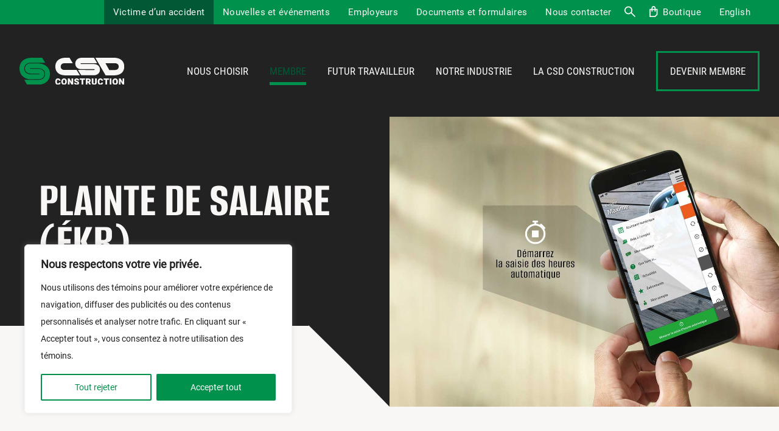

--- FILE ---
content_type: text/css
request_url: https://csdconstruction.qc.ca/wp-content/themes/csd/css/csd.css?ver=6.9
body_size: 223792
content:
/*! normalize.css v3.0.3 | MIT License | github.com/necolas/normalize.css */html{font-family:sans-serif;-ms-text-size-adjust:100%;-webkit-text-size-adjust:100%}body{margin:0}article,aside,details,figcaption,figure,footer,header,hgroup,main,menu,nav,section,summary{display:block}audio,canvas,progress,video{display:inline-block;vertical-align:baseline}audio:not([controls]){display:none;height:0}[hidden],template{display:none}a{background-color:transparent}a:active,a:hover{outline:0}abbr[title]{border-bottom:1px dotted}b,strong{font-weight:bold}dfn{font-style:italic}h1{font-size:2em;margin:.67em 0}mark{background:#ff0;color:#000}small{font-size:80%}sub,sup{font-size:75%;line-height:0;position:relative;vertical-align:baseline}sup{top:-0.5em}sub{bottom:-0.25em}img{border:0}svg:not(:root){overflow:hidden}figure{margin:1em 40px}hr{box-sizing:content-box;height:0}pre{overflow:auto}code,kbd,pre,samp{font-family:monospace,monospace;font-size:1em}button,input,optgroup,select,textarea{color:inherit;font:inherit;margin:0}button{overflow:visible}button,select{text-transform:none}button,html input[type="button"],input[type="reset"],input[type="submit"]{-webkit-appearance:button;cursor:pointer}button[disabled],html input[disabled]{cursor:default}button::-moz-focus-inner,input::-moz-focus-inner{border:0;padding:0}input{line-height:normal}input[type="checkbox"],input[type="radio"]{box-sizing:border-box;padding:0}input[type="number"]::-webkit-inner-spin-button,input[type="number"]::-webkit-outer-spin-button{height:auto}input[type="search"]{-webkit-appearance:textfield;box-sizing:content-box}input[type="search"]::-webkit-search-cancel-button,input[type="search"]::-webkit-search-decoration{-webkit-appearance:none}fieldset{border:1px solid #c0c0c0;margin:0 2px;padding:.35em .625em .75em}legend{border:0;padding:0}textarea{overflow:auto}optgroup{font-weight:bold}table{border-collapse:collapse;border-spacing:0}td,th{padding:0}.i-absolu-black{background-image:url('data:image/svg+xml;charset%3DUS-ASCII,%3Csvg%20width%3D%2251%22%20height%3D%2210%22%20viewBox%3D%220%200%2051%2010%22%20fill%3D%22none%22%20xmlns%3D%22http%3A%2F%2Fwww.w3.org%2F2000%2Fsvg%22%3E%3Cg%20clip-path%3D%22url%28%23clip0_355_25529%29%22%3E%3Cpath%20d%3D%22M8.90001%200.633508V3.24053C11.5541%202.96372%2013.3742%203.8232%2013.5374%206.14419C13.6462%207.66683%2012.8881%208.69979%2011.9485%209.17852C10.8546%209.73415%209.3041%209.53253%208.43015%208.85765C7.95377%208.48519%207.68898%208.08351%207.49361%207.48584C7.2952%206.88144%207.3096%206.21624%207.3096%205.36365V0.714157C7.30884%200.677583%207.30536%200.639604%207.33522%200.633508H8.90001ZM6.2163%205.95404C6.29618%207.03217%206.1575%208.13453%206.2163%209.36598C4.88917%209.30096%203.83288%209.45867%202.6993%209.36598C1.20377%209.24751%200.137028%208.11702%200.0144086%206.68051C-0.147012%204.77291%201.06417%203.37453%202.82859%203.24043C4.69819%203.10008%206.09096%204.27511%206.2163%205.95404ZM50.9745%205.95404C51.0546%207.03217%2050.915%208.13453%2050.9745%209.36598C49.6477%209.30096%2048.5904%209.45867%2047.4566%209.36598C45.9618%209.24751%2044.8968%208.11702%2044.772%206.68051C44.6111%204.77291%2045.8227%203.37453%2047.5865%203.24043C49.456%203.10008%2050.8487%204.27511%2050.9745%205.95404ZM18.9839%203.80705C18.7605%204.20904%2018.5353%204.61198%2018.2825%204.98787C17.9014%204.83704%2017.4349%204.43536%2016.8762%204.3705C16.5096%204.32533%2016.1347%204.40441%2016.0915%204.66277C16.0221%205.10149%2016.5247%205.25029%2016.8229%205.3636C17.8253%205.74512%2019.2254%206.07975%2019.1158%207.59442C19.0238%208.86073%2017.7062%209.44136%2016.3524%209.34243C15.532%209.28054%2014.7718%208.8576%2014.2188%208.50593C14.4003%208.07925%2014.6562%207.72445%2014.8425%207.29745C15.2993%207.55331%2015.8272%207.93326%2016.4321%207.9975C16.967%208.05205%2017.561%207.91935%2017.526%207.43546C17.4886%206.89843%2016.5247%206.7226%2016.0915%206.54676C15.4025%206.26324%2014.5753%205.87125%2014.503%204.93238C14.4196%203.84409%2015.2488%203.0934%2016.4321%202.999C17.5493%202.9096%2018.1395%203.34316%2018.9839%203.80705ZM25.5512%204.02219C26.0037%204.49624%2026.4681%205.37728%2026.3849%206.49308C26.1654%209.4441%2022.1805%2010.2423%2020.4435%208.23921C19.9796%207.70437%2019.599%206.90914%2019.6886%205.84742C19.778%204.77632%2020.4329%203.95717%2021.2775%203.45531C21.7437%203.17851%2022.2428%203.01862%2022.9441%202.99908C24.0406%202.96719%2024.9829%203.42092%2025.5512%204.02219ZM42.4963%202.999C43.1845%202.98009%2043.8091%203.15201%2044.3237%203.42866L43.6445%204.70138C43.3003%204.46303%2042.8794%204.32877%2042.4454%204.3705C41.5957%204.44849%2041.0069%204.95755%2040.8032%205.65978C40.7127%205.97753%2040.7062%206.45377%2040.8547%206.84169C41.3324%208.0658%2042.8794%208.26696%2043.7839%207.56425L44.4663%208.83994C43.0888%209.65174%2041.0934%209.50545%2039.9965%208.23914C39.5314%207.70445%2039.1508%206.90921%2039.2399%205.8475C39.3307%204.77624%2039.9841%203.95725%2040.8301%203.45538C41.2955%203.17858%2041.794%203.01854%2042.4963%202.999ZM37.5226%207.64909C37.9456%207.64909%2038.293%208.0045%2038.293%208.44495C38.293%208.88211%2037.9456%209.23674%2037.5226%209.23674C37.0953%209.23674%2036.7512%208.88211%2036.7512%208.44495C36.7512%208.0045%2037.0953%207.64909%2037.5226%207.64909ZM28.7816%200.5V9.23319H27.2436V0.5H28.7816ZM31.6069%202.99414V6.20212C31.6531%206.94358%2031.8507%207.54282%2032.3796%207.78321C32.5417%207.8551%2032.7436%207.87683%2032.9251%207.87495C33.1075%207.87683%2033.3094%207.8551%2033.4715%207.78321C34.0012%207.54282%2034.1961%206.94358%2034.2393%206.20212H34.2434V2.99414H35.7843V6.02175C35.7883%206.27698%2035.7817%206.52299%2035.7653%206.76291C35.653%208.25022%2034.4677%209.23676%2032.9251%209.23317C31.3822%209.23676%2030.1989%208.25022%2030.0869%206.76291C30.0703%206.52299%2030.0628%206.27698%2030.0604%206.02175H30.0666V2.99414H31.6069ZM8.92699%204.77285C8.89592%204.77629%208.89744%204.81286%208.90001%204.8535C8.93639%205.73173%208.78634%206.6781%209.0825%207.24467C9.55509%208.15103%2011.1967%208.29482%2011.7392%207.32548C12.2126%206.47866%2011.8817%205.31238%2011.1673%204.93243C10.577%204.62234%209.78305%204.83709%208.92699%204.77285ZM22.8929%204.37058C22.045%204.44857%2021.4557%204.95762%2021.2518%205.65971C21.1603%205.97746%2021.1548%206.45369%2021.3035%206.84162C21.8663%208.28095%2023.9078%208.30361%2024.64%207.11091C25.46%205.76958%2024.2438%204.24695%2022.8929%204.37058ZM2.801%204.77291C1.99784%204.86544%201.57375%205.59159%201.57676%206.33228C1.58618%207.8707%203.01365%207.96964%204.65302%207.86195C4.80838%205.99421%204.53434%204.57082%202.801%204.77291ZM47.5603%204.77291C46.7556%204.86544%2046.3321%205.59159%2046.335%206.33228C46.3465%207.8707%2047.771%207.96964%2049.4113%207.86195C49.566%205.99421%2049.2905%204.57082%2047.5603%204.77291Z%22%20fill%3D%22%23161614%22%2F%3E%3C%2Fg%3E%3Cdefs%3E%3CclipPath%20id%3D%22clip0_355_25529%22%3E%3Crect%20width%3D%2251%22%20height%3D%2210%22%20fill%3D%22white%22%2F%3E%3C%2FclipPath%3E%3C%2Fdefs%3E%3C%2Fsvg%3E');background-repeat:no-repeat}.i-absolu-blue{background-image:url('data:image/svg+xml;charset%3DUS-ASCII,%3Csvg%20width%3D%2251%22%20height%3D%2210%22%20viewBox%3D%220%200%2051%2010%22%20fill%3D%22none%22%20xmlns%3D%22http%3A%2F%2Fwww.w3.org%2F2000%2Fsvg%22%3E%3Cpath%20d%3D%22M8.90001%200.633508V3.24053C11.5541%202.96372%2013.3742%203.8232%2013.5374%206.14419C13.6462%207.66683%2012.8881%208.69979%2011.9485%209.17852C10.8546%209.73415%209.3041%209.53253%208.43015%208.85765C7.95377%208.48519%207.68898%208.08351%207.49361%207.48584C7.2952%206.88144%207.3096%206.21624%207.3096%205.36365V0.714157C7.30884%200.677583%207.30536%200.639604%207.33522%200.633508H8.90001ZM6.2163%205.95404C6.29618%207.03217%206.1575%208.13453%206.2163%209.36598C4.88917%209.30096%203.83288%209.45867%202.6993%209.36598C1.20377%209.24751%200.137028%208.11702%200.0144086%206.68051C-0.147012%204.77291%201.06417%203.37453%202.82859%203.24043C4.69819%203.10008%206.09096%204.27511%206.2163%205.95404ZM50.9745%205.95404C51.0546%207.03217%2050.915%208.13453%2050.9745%209.36598C49.6477%209.30096%2048.5904%209.45867%2047.4566%209.36598C45.9618%209.24751%2044.8968%208.11702%2044.772%206.68051C44.6111%204.77291%2045.8227%203.37453%2047.5865%203.24043C49.456%203.10008%2050.8487%204.27511%2050.9745%205.95404ZM18.9839%203.80705C18.7605%204.20904%2018.5353%204.61198%2018.2825%204.98787C17.9014%204.83704%2017.4349%204.43536%2016.8762%204.3705C16.5096%204.32533%2016.1347%204.40441%2016.0915%204.66277C16.0221%205.10149%2016.5247%205.25029%2016.8229%205.3636C17.8253%205.74512%2019.2254%206.07975%2019.1158%207.59442C19.0238%208.86073%2017.7062%209.44136%2016.3524%209.34243C15.532%209.28054%2014.7718%208.8576%2014.2188%208.50593C14.4003%208.07925%2014.6562%207.72445%2014.8425%207.29745C15.2993%207.55331%2015.8272%207.93326%2016.4321%207.9975C16.967%208.05205%2017.561%207.91935%2017.526%207.43546C17.4886%206.89843%2016.5247%206.7226%2016.0915%206.54676C15.4025%206.26324%2014.5753%205.87125%2014.503%204.93238C14.4196%203.84409%2015.2488%203.0934%2016.4321%202.999C17.5493%202.9096%2018.1395%203.34316%2018.9839%203.80705ZM25.5512%204.02219C26.0037%204.49624%2026.4681%205.37728%2026.3849%206.49308C26.1654%209.4441%2022.1805%2010.2423%2020.4435%208.23921C19.9796%207.70437%2019.599%206.90914%2019.6886%205.84742C19.778%204.77632%2020.4329%203.95717%2021.2775%203.45531C21.7437%203.17851%2022.2428%203.01862%2022.9441%202.99908C24.0406%202.96719%2024.9829%203.42092%2025.5512%204.02219ZM42.4963%202.999C43.1845%202.98009%2043.8091%203.15201%2044.3237%203.42866L43.6445%204.70138C43.3003%204.46303%2042.8794%204.32877%2042.4454%204.3705C41.5957%204.44849%2041.0069%204.95755%2040.8032%205.65978C40.7127%205.97753%2040.7062%206.45377%2040.8547%206.84169C41.3324%208.0658%2042.8794%208.26696%2043.7839%207.56425L44.4663%208.83994C43.0888%209.65174%2041.0934%209.50545%2039.9965%208.23914C39.5314%207.70445%2039.1508%206.90921%2039.2399%205.8475C39.3307%204.77624%2039.9841%203.95725%2040.8301%203.45538C41.2955%203.17858%2041.794%203.01854%2042.4963%202.999ZM37.5226%207.64909C37.9456%207.64909%2038.293%208.0045%2038.293%208.44495C38.293%208.88211%2037.9456%209.23674%2037.5226%209.23674C37.0953%209.23674%2036.7512%208.88211%2036.7512%208.44495C36.7512%208.0045%2037.0953%207.64909%2037.5226%207.64909ZM28.7816%200.5V9.23319H27.2436V0.5H28.7816ZM31.6069%202.99414V6.20212C31.6531%206.94358%2031.8507%207.54282%2032.3796%207.78321C32.5417%207.8551%2032.7436%207.87683%2032.9251%207.87495C33.1075%207.87683%2033.3094%207.8551%2033.4715%207.78321C34.0012%207.54282%2034.1961%206.94358%2034.2393%206.20212H34.2434V2.99414H35.7843V6.02175C35.7883%206.27698%2035.7817%206.52299%2035.7653%206.76291C35.653%208.25022%2034.4677%209.23676%2032.9251%209.23317C31.3822%209.23676%2030.1989%208.25022%2030.0869%206.76291C30.0703%206.52299%2030.0628%206.27698%2030.0604%206.02175H30.0666V2.99414H31.6069ZM8.92699%204.77285C8.89592%204.77629%208.89744%204.81286%208.90001%204.8535C8.93639%205.73173%208.78634%206.6781%209.0825%207.24467C9.55509%208.15103%2011.1967%208.29482%2011.7392%207.32548C12.2126%206.47866%2011.8817%205.31238%2011.1673%204.93243C10.577%204.62234%209.78305%204.83709%208.92699%204.77285ZM22.8929%204.37058C22.045%204.44857%2021.4557%204.95762%2021.2518%205.65971C21.1603%205.97746%2021.1548%206.45369%2021.3035%206.84162C21.8663%208.28095%2023.9078%208.30361%2024.64%207.11091C25.46%205.76958%2024.2438%204.24695%2022.8929%204.37058ZM2.801%204.77291C1.99784%204.86544%201.57375%205.59159%201.57676%206.33228C1.58618%207.8707%203.01365%207.96963%204.65302%207.86195C4.80838%205.99421%204.53434%204.57082%202.801%204.77291ZM47.5603%204.77291C46.7556%204.86544%2046.3321%205.59159%2046.335%206.33228C46.3465%207.8707%2047.771%207.96963%2049.4113%207.86195C49.566%205.99421%2049.2904%204.57082%2047.5603%204.77291Z%22%20fill%3D%22%235DB2E3%22%2F%3E%3C%2Fsvg%3E');background-repeat:no-repeat}.i-absolu-orange{background-image:url('data:image/svg+xml;charset%3DUS-ASCII,%3Csvg%20width%3D%2263%22%20height%3D%2215%22%20viewBox%3D%220%200%2063%2015%22%20fill%3D%22none%22%20xmlns%3D%22http%3A%2F%2Fwww.w3.org%2F2000%2Fsvg%22%3E%3Cg%20clip-path%3D%22url%28%23clip0_258_1814%29%22%20fill%3D%22%23ff4c00%22%3E%3Cpath%20d%3D%22M5.50746%204.42114C2.14925%204.42114%200%206.6843%200%209.57904C0%2012.4738%202.06866%2014.7896%205.4403%2014.7896H11.0821V9.57904C11.0821%206.6843%208.86567%204.42114%205.50746%204.42114ZM8.27463%2012.2369H5.64179C3.6806%2012.2369%202.79403%2010.9738%202.79403%209.65799C2.79403%208.3422%203.5194%206.97377%205.4806%206.97377C7.44179%206.97377%208.30149%208.3422%208.27463%209.65799V12.2369Z%22%20fill%3D%22%23ff4c00%22%3E%3C%2Fpath%3E%3Cpath%20d%3D%22M18.5642%204.42105H15.7164V0H12.8955L12.9224%209.84211C12.9224%2012.7368%2015.1254%2015%2018.4836%2015C21.8418%2015%2023.991%2012.6842%2023.991%209.78947C23.991%206.89474%2021.9224%204.42105%2018.5642%204.42105ZM18.5104%2012.4737C16.5224%2012.4737%2015.7164%2011.1053%2015.7164%209.78947V6.94737H18.3493C20.3104%206.94737%2021.197%208.39474%2021.197%209.71053C21.197%2011.0263%2020.4716%2012.4737%2018.5104%2012.4737Z%22%20fill%3D%22%23ff4c00%22%3E%3C%2Fpath%3E%3Cpath%20d%3D%22M28.0209%207.15787C28.0209%206.63155%2028.6657%206.52629%2029.0955%206.52629C30.0089%206.52629%2031.1373%207.18419%2031.9433%207.60524L33.1791%205.63155C32.0507%204.84208%2030.5463%204.23682%2029.1224%204.23682C27.2418%204.23682%2025.2269%205.15787%2025.2269%207.26313C25.2269%2010.5526%2030.6269%2010.1842%2030.6269%2011.7894C30.6269%2012.5789%2029.5791%2012.7105%2029.0149%2012.7105C27.9134%2012.7105%2026.7313%2012.0789%2025.8448%2011.5L24.6895%2013.5263C26.006%2014.3684%2027.4836%2014.9737%2029.0686%2014.9737C31.0567%2014.9737%2033.4209%2014%2033.4209%2011.7631C33.4209%208.18419%2028.0209%208.81576%2028.0209%207.15787Z%22%20fill%3D%22%23ff4c00%22%3E%3C%2Fpath%3E%3Cpath%20d%3D%22M40.4328%204.21045C37.1015%204.21045%2034.4418%206.57887%2034.4418%209.60519C34.4418%2012.6315%2037.1284%2014.9999%2040.4328%2014.9999C43.7373%2014.9999%2046.397%2012.6315%2046.397%209.60519C46.397%206.57887%2043.7373%204.21045%2040.4328%204.21045ZM40.4328%2012.7104C38.6597%2012.7104%2037.1015%2011.342%2037.1284%209.60519C37.1552%207.86834%2038.6866%206.49992%2040.4328%206.49992C42.1791%206.49992%2043.7373%207.86834%2043.7373%209.60519C43.7373%2011.342%2042.1522%2012.7104%2040.4328%2012.7104Z%22%20fill%3D%22%23ff4c00%22%3E%3C%2Fpath%3E%3Cpath%20d%3D%22M50.6687%200H47.9015V14.7895H50.6687V0Z%22%20fill%3D%22%23ff4c00%22%3E%3C%2Fpath%3E%3Cpath%20d%3D%22M60.2328%204.42114V10.1054C60.2328%2011.7369%2059.2925%2012.6843%2057.9493%2012.6843C56.606%2012.6843%2055.6925%2011.7632%2055.6925%2010.1054V4.42114H52.9254V10.5264C52.9254%2012.9211%2054.9672%2015.0001%2057.9493%2015.0001C60.9314%2015.0001%2063%2012.9211%2063%2010.5264V4.42114H60.2328Z%22%20fill%3D%22%23ff4c00%22%3E%3C%2Fpath%3E%3C%2Fg%3E%3Cdefs%20fill%3D%22%23ff4c00%22%3E%3CclipPath%20id%3D%22clip0_258_1814%22%20fill%3D%22%23ff4c00%22%3E%3Crect%20width%3D%2263%22%20height%3D%2215%22%20fill%3D%22%23ff4c00%22%3E%3C%2Frect%3E%3C%2FclipPath%3E%3C%2Fdefs%3E%3C%2Fsvg%3E');background-repeat:no-repeat}.i-absolu{background-image:url('data:image/svg+xml;charset%3DUS-ASCII,%3Csvg%20width%3D%2263%22%20height%3D%2215%22%20viewBox%3D%220%200%2063%2015%22%20fill%3D%22none%22%20xmlns%3D%22http%3A%2F%2Fwww.w3.org%2F2000%2Fsvg%22%3E%3Cg%20clip-path%3D%22url%28%23clip0_258_1814%29%22%3E%3Cpath%20d%3D%22M5.50746%204.42114C2.14925%204.42114%200%206.6843%200%209.57904C0%2012.4738%202.06866%2014.7896%205.4403%2014.7896H11.0821V9.57904C11.0821%206.6843%208.86567%204.42114%205.50746%204.42114ZM8.27463%2012.2369H5.64179C3.6806%2012.2369%202.79403%2010.9738%202.79403%209.65799C2.79403%208.3422%203.5194%206.97377%205.4806%206.97377C7.44179%206.97377%208.30149%208.3422%208.27463%209.65799V12.2369Z%22%20fill%3D%22%23F9F7F6%22%2F%3E%3Cpath%20d%3D%22M18.5642%204.42105H15.7164V0H12.8955L12.9224%209.84211C12.9224%2012.7368%2015.1254%2015%2018.4836%2015C21.8418%2015%2023.991%2012.6842%2023.991%209.78947C23.991%206.89474%2021.9224%204.42105%2018.5642%204.42105ZM18.5104%2012.4737C16.5224%2012.4737%2015.7164%2011.1053%2015.7164%209.78947V6.94737H18.3493C20.3104%206.94737%2021.197%208.39474%2021.197%209.71053C21.197%2011.0263%2020.4716%2012.4737%2018.5104%2012.4737Z%22%20fill%3D%22%23F9F7F6%22%2F%3E%3Cpath%20d%3D%22M28.0209%207.15787C28.0209%206.63155%2028.6657%206.52629%2029.0955%206.52629C30.0089%206.52629%2031.1373%207.18419%2031.9433%207.60524L33.1791%205.63155C32.0507%204.84208%2030.5463%204.23682%2029.1224%204.23682C27.2418%204.23682%2025.2269%205.15787%2025.2269%207.26313C25.2269%2010.5526%2030.6269%2010.1842%2030.6269%2011.7894C30.6269%2012.5789%2029.5791%2012.7105%2029.0149%2012.7105C27.9134%2012.7105%2026.7313%2012.0789%2025.8448%2011.5L24.6895%2013.5263C26.006%2014.3684%2027.4836%2014.9737%2029.0686%2014.9737C31.0567%2014.9737%2033.4209%2014%2033.4209%2011.7631C33.4209%208.18419%2028.0209%208.81576%2028.0209%207.15787Z%22%20fill%3D%22%23F9F7F6%22%2F%3E%3Cpath%20d%3D%22M40.4328%204.21045C37.1015%204.21045%2034.4418%206.57887%2034.4418%209.60519C34.4418%2012.6315%2037.1284%2014.9999%2040.4328%2014.9999C43.7373%2014.9999%2046.397%2012.6315%2046.397%209.60519C46.397%206.57887%2043.7373%204.21045%2040.4328%204.21045ZM40.4328%2012.7104C38.6597%2012.7104%2037.1015%2011.342%2037.1284%209.60519C37.1552%207.86834%2038.6866%206.49992%2040.4328%206.49992C42.1791%206.49992%2043.7373%207.86834%2043.7373%209.60519C43.7373%2011.342%2042.1522%2012.7104%2040.4328%2012.7104Z%22%20fill%3D%22%23F9F7F6%22%2F%3E%3Cpath%20d%3D%22M50.6687%200H47.9015V14.7895H50.6687V0Z%22%20fill%3D%22%23F9F7F6%22%2F%3E%3Cpath%20d%3D%22M60.2328%204.42114V10.1054C60.2328%2011.7369%2059.2925%2012.6843%2057.9493%2012.6843C56.606%2012.6843%2055.6925%2011.7632%2055.6925%2010.1054V4.42114H52.9254V10.5264C52.9254%2012.9211%2054.9672%2015.0001%2057.9493%2015.0001C60.9314%2015.0001%2063%2012.9211%2063%2010.5264V4.42114H60.2328Z%22%20fill%3D%22%23F9F7F6%22%2F%3E%3C%2Fg%3E%3Cdefs%3E%3CclipPath%20id%3D%22clip0_258_1814%22%3E%3Crect%20width%3D%2263%22%20height%3D%2215%22%20fill%3D%22white%22%2F%3E%3C%2FclipPath%3E%3C%2Fdefs%3E%3C%2Fsvg%3E');background-repeat:no-repeat}.i-icon_accident{background-image:url('data:image/svg+xml;charset%3DUS-ASCII,%3Csvg%20width%3D%22195%22%20height%3D%22195%22%20viewBox%3D%220%200%20195%20195%22%20fill%3D%22none%22%20xmlns%3D%22http%3A%2F%2Fwww.w3.org%2F2000%2Fsvg%22%3E%3Cg%20clip-path%3D%22url%28%23clip0_74_221%29%22%3E%3Cpath%20d%3D%22M86.6093%2031.7493L21.501%20144.392L32.3968%20163.24H162.613L173.509%20144.392L108.401%2031.7493H86.6093Z%22%20stroke%3D%22%23005835%22%20stroke-width%3D%228.93%22%20stroke-miterlimit%3D%2210%22%2F%3E%3Cpath%20d%3D%22M97.5054%2074.355V115.64%22%20stroke%3D%22%23005835%22%20stroke-width%3D%228.93%22%20stroke-miterlimit%3D%2210%22%2F%3E%3Cpath%20d%3D%22M97.5054%20126.417V138.716%22%20stroke%3D%22%23005835%22%20stroke-width%3D%228.93%22%20stroke-miterlimit%3D%2210%22%2F%3E%3C%2Fg%3E%3Cdefs%3E%3CclipPath%20id%3D%22clip0_74_221%22%3E%3Crect%20width%3D%22163%22%20height%3D%22141%22%20fill%3D%22white%22%20transform%3D%22translate%2816%2027%29%22%2F%3E%3C%2FclipPath%3E%3C%2Fdefs%3E%3C%2Fsvg%3E');background-repeat:no-repeat}.i-icon_boutique{background-image:url('data:image/svg+xml;charset%3DUS-ASCII,%3Csvg%20width%3D%2220%22%20height%3D%2222%22%20viewBox%3D%220%200%2020%2022%22%20fill%3D%22none%22%20xmlns%3D%22http%3A%2F%2Fwww.w3.org%2F2000%2Fsvg%22%3E%3Cpath%20d%3D%22M12.4195%2020.0895H3.42846L3.42986%207.17177H16.3457V16.1632L12.4195%2020.0895Z%22%20stroke%3D%22%23F9F7F6%22%20stroke-width%3D%222%22%20stroke-miterlimit%3D%2210%22%2F%3E%3Cpath%20d%3D%22M12.5711%2011V4.65671C12.5711%203.11051%2011.356%201.85715%209.85686%201.85715C8.35776%201.85715%207.14258%203.11051%207.14258%204.65671V11%22%20stroke%3D%22%23F9F7F6%22%20stroke-width%3D%222%22%20stroke-miterlimit%3D%2210%22%2F%3E%3C%2Fsvg%3E');background-repeat:no-repeat}.i-icon_casque{background-image:url('data:image/svg+xml;charset%3DUS-ASCII,%3Csvg%20width%3D%22197%22%20height%3D%22195%22%20viewBox%3D%220%200%20197%20195%22%20fill%3D%22none%22%20xmlns%3D%22http%3A%2F%2Fwww.w3.org%2F2000%2Fsvg%22%3E%3Cpath%20d%3D%22M80.6699%2087.34V32H116.34V87.34%22%20stroke%3D%22%23005835%22%20stroke-width%3D%228.93%22%20stroke-miterlimit%3D%2210%22%2F%3E%3Cpath%20d%3D%22M80.67%2039.84L40.17%2063.84L19.34%2099.82V139.17H5V149.84L27.84%20163.17H169.17L192%20149.84V139.17H177.67V99.82L156.84%2063.84L116.34%2039.84%22%20stroke%3D%22%23005835%22%20stroke-width%3D%228.93%22%20stroke-miterlimit%3D%2210%22%2F%3E%3Cpath%20d%3D%22M47.9199%20139.17H149.08%22%20stroke%3D%22%23005835%22%20stroke-width%3D%228.93%22%20stroke-miterlimit%3D%2210%22%2F%3E%3C%2Fsvg%3E');background-repeat:no-repeat}.i-icon_conseil{background-image:url('data:image/svg+xml;charset%3DUS-ASCII,%3Csvg%20width%3D%22195%22%20height%3D%22195%22%20viewBox%3D%220%200%20195%20195%22%20fill%3D%22none%22%20xmlns%3D%22http%3A%2F%2Fwww.w3.org%2F2000%2Fsvg%22%3E%3Cg%20clip-path%3D%22url%28%23clip0_74_223%29%22%3E%3Cpath%20d%3D%22M172.155%2054.3193V135.397H92.4654L51.0814%20165.502V135.397H22.8345V23.8246H127.487L172.155%2054.3193Z%22%20stroke%3D%22%23005835%22%20stroke-width%3D%228.93%22%20stroke-miterlimit%3D%2210%22%2F%3E%3Cpath%20d%3D%22M45.4883%2054.3193H107.413%22%20stroke%3D%22%23005835%22%20stroke-width%3D%228.93%22%20stroke-miterlimit%3D%2210%22%2F%3E%3Cpath%20d%3D%22M45.4883%2079.838H149.512%22%20stroke%3D%22%23005835%22%20stroke-width%3D%228.93%22%20stroke-miterlimit%3D%2210%22%2F%3E%3Cpath%20d%3D%22M45.4883%20105.357H149.512%22%20stroke%3D%22%23005835%22%20stroke-width%3D%228.93%22%20stroke-miterlimit%3D%2210%22%2F%3E%3C%2Fg%3E%3Cdefs%3E%3CclipPath%20id%3D%22clip0_74_223%22%3E%3Crect%20width%3D%22159%22%20height%3D%22156%22%20fill%3D%22white%22%20transform%3D%22translate%2818%2019%29%22%2F%3E%3C%2FclipPath%3E%3C%2Fdefs%3E%3C%2Fsvg%3E');background-repeat:no-repeat}.i-icon_contact{background-image:url('data:image/svg+xml;charset%3DUS-ASCII,%3Csvg%20width%3D%2264%22%20height%3D%2264%22%20viewBox%3D%220%200%2064%2064%22%20fill%3D%22none%22%20xmlns%3D%22http%3A%2F%2Fwww.w3.org%2F2000%2Fsvg%22%3E%3Cpath%20d%3D%22M26.1999%2019.79H20.9099L17.1799%2023.53V28.81L20.9099%2032.55H26.1999L29.9299%2028.81V23.53L26.1999%2019.79Z%22%20stroke%3D%22%23005835%22%20stroke-width%3D%223%22%20stroke-miterlimit%3D%2210%22%2F%3E%3Cpath%20d%3D%22M35.11%2044.82V50.46H12V44.82L18.77%2038.05H28.34L34.37%2044.08L35.11%2044.82Z%22%20stroke%3D%22%23005835%22%20stroke-width%3D%223%22%20stroke-miterlimit%3D%2210%22%2F%3E%3Cpath%20d%3D%22M49.3301%2013H36.4501L34.3201%2015.13V22.46L36.4501%2024.59H38.1001V27.77C38.4701%2027.94%2038.5101%2027.96%2038.8901%2028.12L42.8901%2024.58H49.3301L51.4601%2022.45V15.13L49.3301%2013Z%22%20stroke%3D%22%23005835%22%20stroke-width%3D%223%22%20stroke-miterlimit%3D%2210%22%2F%3E%3C%2Fsvg%3E');background-repeat:no-repeat}.i-icon_contact_green{background-image:url('data:image/svg+xml;charset%3DUS-ASCII,%3Csvg%20width%3D%2232%22%20height%3D%2233%22%20viewBox%3D%220%200%2032%2033%22%20fill%3D%22none%22%20xmlns%3D%22http%3A%2F%2Fwww.w3.org%2F2000%2Fsvg%22%3E%3Cpath%20d%3D%22M13.0998%2010.0371H10.4548L8.58984%2011.9071V14.5471L10.4548%2016.4171H13.0998L14.9648%2014.5471V11.9071L13.0998%2010.0371Z%22%20stroke%3D%22%2300924C%22%20stroke-width%3D%222%22%20stroke-miterlimit%3D%2210%22%2F%3E%3Cpath%20d%3D%22M17.555%2022.5521V25.3721H6V22.5521L9.385%2019.1671H14.17L17.185%2022.1821L17.555%2022.5521Z%22%20stroke%3D%22%2300924C%22%20stroke-width%3D%222%22%20stroke-miterlimit%3D%2210%22%2F%3E%3Cpath%20d%3D%22M24.6652%206.64209H18.2252L17.1602%207.70709V11.3721L18.2252%2012.4371H19.0502V14.0271C19.2352%2014.1121%2019.2552%2014.1221%2019.4452%2014.2021L21.4452%2012.4321H24.6652L25.7302%2011.3671V7.70709L24.6652%206.64209Z%22%20stroke%3D%22%2300924C%22%20stroke-width%3D%222%22%20stroke-miterlimit%3D%2210%22%2F%3E%3C%2Fsvg%3E');background-repeat:no-repeat}.i-icon_cotisation{background-image:url('data:image/svg+xml;charset%3DUS-ASCII,%3Csvg%20width%3D%22195%22%20height%3D%22195%22%20viewBox%3D%220%200%20195%20195%22%20fill%3D%22none%22%20xmlns%3D%22http%3A%2F%2Fwww.w3.org%2F2000%2Fsvg%22%3E%3Cg%20clip-path%3D%22url%28%23clip0_479_3614%29%22%3E%3Cpath%20d%3D%22M109.52%20157.43H49.37C34.96%20143.02%2026.87%20134.93%2012.46%20120.52V60.37C26.88%2045.96%2034.96%2037.88%2049.37%2023.46H109.52C123.93%2037.87%20132.02%2045.96%20146.43%2060.37V120.52C132.02%20134.93%20123.93%20143.02%20109.52%20157.43Z%22%20stroke%3D%22%23005835%22%20stroke-width%3D%228.93%22%20stroke-miterlimit%3D%2210%22%2F%3E%3Cpath%20d%3D%22M86.7599%2090.45H72.1399C68.6399%2086.95%2066.6699%2084.98%2063.1699%2081.48V75.53C66.6699%2072.03%2068.6399%2070.06%2072.1399%2066.56H86.7599C90.2599%2070.06%2092.2299%2072.03%2095.7299%2075.53%22%20stroke%3D%22%23005835%22%20stroke-width%3D%228.93%22%20stroke-miterlimit%3D%2210%22%2F%3E%3Cpath%20d%3D%22M72.1399%2090.45H86.7599C90.2599%2093.95%2092.2299%2095.92%2095.7299%2099.42V105.37C92.2299%20108.87%2090.2599%20110.84%2086.7599%20114.34H72.1399C68.6399%20110.84%2066.6699%20108.87%2063.1699%20105.37%22%20stroke%3D%22%23005835%22%20stroke-width%3D%228.93%22%20stroke-miterlimit%3D%2210%22%2F%3E%3Cpath%20d%3D%22M79.4502%2066.56V50.96%22%20stroke%3D%22%23005835%22%20stroke-width%3D%228.93%22%20stroke-miterlimit%3D%2210%22%2F%3E%3Cpath%20d%3D%22M79.4502%20129.94V114.34%22%20stroke%3D%22%23005835%22%20stroke-width%3D%228.93%22%20stroke-miterlimit%3D%2210%22%2F%3E%3Cpath%20d%3D%22M123.34%2037.28H145.4C159.81%2051.69%20167.9%2059.78%20182.31%2074.19V134.34C167.9%20148.75%20159.81%20156.84%20145.4%20171.25H85.2499C80.0099%20166.01%2075.6099%20161.61%2071.4399%20157.44%22%20stroke%3D%22%23005835%22%20stroke-width%3D%228.93%22%20stroke-miterlimit%3D%2210%22%2F%3E%3C%2Fg%3E%3Cdefs%3E%3CclipPath%20id%3D%22clip0_479_3614%22%3E%3Crect%20width%3D%22178.77%22%20height%3D%22156.71%22%20fill%3D%22white%22%20transform%3D%22translate%288%2019%29%22%2F%3E%3C%2FclipPath%3E%3C%2Fdefs%3E%3C%2Fsvg%3E');background-repeat:no-repeat}.i-icon_democratie{background-image:url('data:image/svg+xml;charset%3DUS-ASCII,%3Csvg%20width%3D%22195%22%20height%3D%22195%22%20viewBox%3D%220%200%20195%20195%22%20fill%3D%22none%22%20xmlns%3D%22http%3A%2F%2Fwww.w3.org%2F2000%2Fsvg%22%3E%3Cpath%20d%3D%22M134.66%20175.11H28.46V102.9H166.47V143.29C154.04%20155.72%20147.09%20162.68%20134.66%20175.11Z%22%20stroke%3D%22%23005835%22%20stroke-width%3D%228.93%22%20stroke-miterlimit%3D%2210%22%2F%3E%3Cpath%20d%3D%22M122.13%2056.89H166.48V103.46H28.46V56.89H72.81%22%20stroke%3D%22%23005835%22%20stroke-width%3D%228.93%22%20stroke-miterlimit%3D%2210%22%2F%3E%3Cpath%20d%3D%22M56.9702%2080.18H137.97%22%20stroke%3D%22%23005835%22%20stroke-width%3D%228.93%22%20stroke-miterlimit%3D%2210%22%2F%3E%3Cpath%20d%3D%22M122.13%2020.46H72.8101V80.17H122.13V20.46Z%22%20stroke%3D%22%23005835%22%20stroke-width%3D%228.93%22%20stroke-miterlimit%3D%2210%22%2F%3E%3Cpath%20d%3D%22M85.1401%2048.88L93.1501%2056.89L109.8%2040.25%22%20stroke%3D%22%23005835%22%20stroke-width%3D%228.93%22%20stroke-miterlimit%3D%2210%22%2F%3E%3C%2Fsvg%3E');background-repeat:no-repeat}.i-icon_duree_formation{background-image:url('data:image/svg+xml;charset%3DUS-ASCII,%3Csvg%20width%3D%2264%22%20height%3D%2264%22%20viewBox%3D%220%200%2064%2064%22%20fill%3D%22none%22%20xmlns%3D%22http%3A%2F%2Fwww.w3.org%2F2000%2Fsvg%22%3E%3Cg%20clip-path%3D%22url%28%23clip0_314_2171%29%22%3E%3Cpath%20d%3D%22M48.29%2048.97H15.5L13.5%2046.97V16.5L15.5%2014.5H48.29L50.29%2016.5V46.97L48.29%2048.97Z%22%20stroke%3D%22%23005835%22%20stroke-width%3D%223%22%20stroke-miterlimit%3D%2210%22%2F%3E%3Cpath%20d%3D%22M50.29%2022.73H13.5%22%20stroke%3D%22%23005835%22%20stroke-width%3D%223%22%20stroke-miterlimit%3D%2210%22%2F%3E%3Cpath%20d%3D%22M19.2002%2029.21H25.3002%22%20stroke%3D%22%23005835%22%20stroke-width%3D%223%22%20stroke-miterlimit%3D%2210%22%2F%3E%3Cpath%20d%3D%22M28.8501%2029.21H34.9401%22%20stroke%3D%22%23005835%22%20stroke-width%3D%223%22%20stroke-miterlimit%3D%2210%22%2F%3E%3Cpath%20d%3D%22M38.5%2029.21H44.59%22%20stroke%3D%22%23005835%22%20stroke-width%3D%223%22%20stroke-miterlimit%3D%2210%22%2F%3E%3Cpath%20d%3D%22M19.2002%2035.4H25.3002%22%20stroke%3D%22%23005835%22%20stroke-width%3D%223%22%20stroke-miterlimit%3D%2210%22%2F%3E%3Cpath%20d%3D%22M28.8501%2035.4H34.9401%22%20stroke%3D%22%23005835%22%20stroke-width%3D%223%22%20stroke-miterlimit%3D%2210%22%2F%3E%3Cpath%20d%3D%22M38.5%2035.4H44.59%22%20stroke%3D%22%23005835%22%20stroke-width%3D%223%22%20stroke-miterlimit%3D%2210%22%2F%3E%3Cpath%20d%3D%22M19.2002%2041.6H25.3002%22%20stroke%3D%22%23005835%22%20stroke-width%3D%223%22%20stroke-miterlimit%3D%2210%22%2F%3E%3Cpath%20d%3D%22M28.8501%2041.6H34.9401%22%20stroke%3D%22%23005835%22%20stroke-width%3D%223%22%20stroke-miterlimit%3D%2210%22%2F%3E%3Cpath%20d%3D%22M38.5%2041.6H44.59%22%20stroke%3D%22%23005835%22%20stroke-width%3D%223%22%20stroke-miterlimit%3D%2210%22%2F%3E%3C%2Fg%3E%3Cdefs%3E%3CclipPath%20id%3D%22clip0_314_2171%22%3E%3Crect%20width%3D%2239.79%22%20height%3D%2237.47%22%20fill%3D%22white%22%20transform%3D%22translate%2812%2013%29%22%2F%3E%3C%2FclipPath%3E%3C%2Fdefs%3E%3C%2Fsvg%3E');background-repeat:no-repeat}.i-icon_etudiants{background-image:url('data:image/svg+xml;charset%3DUS-ASCII,%3Csvg%20width%3D%22195%22%20height%3D%22195%22%20viewBox%3D%220%200%20195%20195%22%20fill%3D%22none%22%20xmlns%3D%22http%3A%2F%2Fwww.w3.org%2F2000%2Fsvg%22%3E%3Cg%20clip-path%3D%22url%28%23clip0_79_237%29%22%3E%3Cpath%20d%3D%22M109.07%2019.31L37.6701%2090.71L14.3101%20114.07L37.6701%20137.43L75.7501%20175.5L99.1101%20152.14L61.0301%20114.07L132.43%2042.67L109.07%2019.31Z%22%20stroke%3D%22%23005835%22%20stroke-width%3D%228.93%22%20stroke-miterlimit%3D%2210%22%2F%3E%3Cpath%20d%3D%22M156.529%2063.0101L106.558%20112.981L120.226%20126.65L170.198%2076.6785L156.529%2063.0101Z%22%20stroke%3D%22%23005835%22%20stroke-width%3D%228.93%22%20stroke-miterlimit%3D%2210%22%2F%3E%3Cpath%20d%3D%22M158.65%2060.88L162.97%2056.56L177.7%2050.82L182.38%2055.5L176.64%2070.23L172.32%2074.55%22%20stroke%3D%22%23005835%22%20stroke-width%3D%228.93%22%20stroke-miterlimit%3D%2210%22%2F%3E%3Cpath%20d%3D%22M92.7998%2035.58L106.09%2048.87%22%20stroke%3D%22%23005835%22%20stroke-width%3D%228.93%22%20stroke-miterlimit%3D%2210%22%2F%3E%3Cpath%20d%3D%22M79.6001%2048.78L92.8901%2062.07%22%20stroke%3D%22%23005835%22%20stroke-width%3D%228.93%22%20stroke-miterlimit%3D%2210%22%2F%3E%3Cpath%20d%3D%22M66.3999%2061.98L79.6899%2075.27%22%20stroke%3D%22%23005835%22%20stroke-width%3D%228.93%22%20stroke-miterlimit%3D%2210%22%2F%3E%3Cpath%20d%3D%22M53.2002%2075.18L66.4902%2088.47%22%20stroke%3D%22%23005835%22%20stroke-width%3D%228.93%22%20stroke-miterlimit%3D%2210%22%2F%3E%3Cpath%20d%3D%22M61.7798%20161.53L75.0698%20148.24%22%20stroke%3D%22%23005835%22%20stroke-width%3D%228.93%22%20stroke-miterlimit%3D%2210%22%2F%3E%3Cpath%20d%3D%22M49.52%20149.27L62.81%20135.99%22%20stroke%3D%22%23005835%22%20stroke-width%3D%228.93%22%20stroke-miterlimit%3D%2210%22%2F%3E%3Cpath%20d%3D%22M37.27%20137.02L50.55%20123.73%22%20stroke%3D%22%23005835%22%20stroke-width%3D%228.93%22%20stroke-miterlimit%3D%2210%22%2F%3E%3C%2Fg%3E%3Cdefs%3E%3CclipPath%20id%3D%22clip0_79_237%22%3E%3Crect%20width%3D%22179.6%22%20height%3D%22168.82%22%20fill%3D%22white%22%20transform%3D%22translate%288%2013%29%22%2F%3E%3C%2FclipPath%3E%3C%2Fdefs%3E%3C%2Fsvg%3E');background-repeat:no-repeat}.i-icon_facebook-green{background-image:url('data:image/svg+xml;charset%3DUS-ASCII,%3Csvg%20width%3D%2224%22%20height%3D%2225%22%20viewBox%3D%220%200%2024%2025%22%20fill%3D%22none%22%20xmlns%3D%22http%3A%2F%2Fwww.w3.org%2F2000%2Fsvg%22%3E%3Cpath%20d%3D%22M22.6716%200H1.32509C0.593325%200%200%200.618132%200%201.38049V23.6195C0%2024.3819%200.593325%2025%201.32509%2025H12.8191V15.3331H9.70416V11.5488H12.8191V8.76717C12.8191%205.53915%2014.7112%203.78091%2017.4767%203.78091C18.8018%203.78091%2019.939%203.88393%2020.2719%203.92857V7.30082H18.3601C16.8603%207.30082%2016.5703%208.04602%2016.5703%209.13805V11.5488H20.1665L19.6984%2015.3331H16.5703V25H22.6749C23.4067%2025%2024%2024.3819%2024%2023.6195V1.38049C24%200.618132%2023.4067%200%2022.6749%200H22.6716Z%22%20fill%3D%22%2300924C%22%3E%3C%2Fpath%3E%3C%2Fsvg%3E');background-repeat:no-repeat}.i-icon_facebook{background-image:url('data:image/svg+xml;charset%3DUS-ASCII,%3Csvg%20width%3D%2224%22%20height%3D%2225%22%20viewBox%3D%220%200%2024%2025%22%20fill%3D%22none%22%20xmlns%3D%22http%3A%2F%2Fwww.w3.org%2F2000%2Fsvg%22%3E%3Cpath%20d%3D%22M22.6716%200H1.32509C0.593325%200%200%200.618132%200%201.38049V23.6195C0%2024.3819%200.593325%2025%201.32509%2025H12.8191V15.3331H9.70416V11.5488H12.8191V8.76717C12.8191%205.53915%2014.7112%203.78091%2017.4767%203.78091C18.8018%203.78091%2019.939%203.88393%2020.2719%203.92857V7.30082H18.3601C16.8603%207.30082%2016.5703%208.04602%2016.5703%209.13805V11.5488H20.1665L19.6984%2015.3331H16.5703V25H22.6749C23.4067%2025%2024%2024.3819%2024%2023.6195V1.38049C24%200.618132%2023.4067%200%2022.6749%200H22.6716Z%22%20fill%3D%22%23F9F7F6%22%2F%3E%3C%2Fsvg%3E');background-repeat:no-repeat}.i-icon_femmes{background-image:url('data:image/svg+xml;charset%3DUS-ASCII,%3Csvg%20width%3D%22195%22%20height%3D%22195%22%20viewBox%3D%220%200%20195%20195%22%20fill%3D%22none%22%20xmlns%3D%22http%3A%2F%2Fwww.w3.org%2F2000%2Fsvg%22%3E%3Cg%20clip-path%3D%22url%28%23clip0_79_238%29%22%3E%3Cpath%20d%3D%22M84.8501%2053.54V14.46H110.04V53.54%22%20stroke%3D%22%23005835%22%20stroke-width%3D%228.93%22%20stroke-miterlimit%3D%2210%22%2F%3E%3Cpath%20d%3D%22M153.36%2090.15V62.36L138.64%2036.95L110.04%2020%22%20stroke%3D%22%23005835%22%20stroke-width%3D%228.93%22%20stroke-miterlimit%3D%2210%22%2F%3E%3Cpath%20d%3D%22M84.85%2020L56.25%2036.95L41.54%2062.36V90.15%22%20stroke%3D%22%23005835%22%20stroke-width%3D%228.93%22%20stroke-miterlimit%3D%2210%22%2F%3E%3Cpath%20d%3D%22M97.4499%2090.15H57.1699V123.78C60.7299%20131.23%2067.3399%20145.04%2067.3399%20145.04L97.4499%20156.28L127.56%20145.04L137.73%20123.78V90.15H97.4499%22%20stroke%3D%22%23005835%22%20stroke-width%3D%228.93%22%20stroke-miterlimit%3D%2210%22%2F%3E%3Cpath%20d%3D%22M27.4702%2090.15H167.42%22%20stroke%3D%22%23005835%22%20stroke-width%3D%228.93%22%20stroke-miterlimit%3D%2210%22%2F%3E%3Cpath%20d%3D%22M153.36%2090.15L161.06%20129.4L167.91%20141.68C163.86%20150.75%20162.25%20154.36%20158.2%20163.43L116.5%20172.84%22%20stroke%3D%22%23005835%22%20stroke-width%3D%228.93%22%20stroke-miterlimit%3D%2210%22%2F%3E%3Cpath%20d%3D%22M41.5402%2090.15L33.8402%20129.4L26.9902%20141.68C31.0402%20150.75%2032.6502%20154.36%2036.7002%20163.43L78.4002%20172.84%22%20stroke%3D%22%23005835%22%20stroke-width%3D%228.93%22%20stroke-miterlimit%3D%2210%22%2F%3E%3Cpath%20d%3D%22M78.3999%20184.04V149.22%22%20stroke%3D%22%23005835%22%20stroke-width%3D%228.93%22%20stroke-miterlimit%3D%2210%22%2F%3E%3Cpath%20d%3D%22M116.49%20149.22V184.04%22%20stroke%3D%22%23005835%22%20stroke-width%3D%228.93%22%20stroke-miterlimit%3D%2210%22%2F%3E%3C%2Fg%3E%3Cdefs%3E%3CclipPath%20id%3D%22clip0_79_238%22%3E%3Crect%20width%3D%22150.89%22%20height%3D%22174.04%22%20fill%3D%22white%22%20transform%3D%22translate%2822%2010%29%22%2F%3E%3C%2FclipPath%3E%3C%2Fdefs%3E%3C%2Fsvg%3E');background-repeat:no-repeat}.i-icon_fiche{background-image:url('data:image/svg+xml;charset%3DUS-ASCII,%3Csvg%20width%3D%2264%22%20height%3D%2264%22%20viewBox%3D%220%200%2064%2064%22%20fill%3D%22none%22%20xmlns%3D%22http%3A%2F%2Fwww.w3.org%2F2000%2Fsvg%22%3E%3Cg%20clip-path%3D%22url%28%23clip0_314_2294%29%22%3E%3Cpath%20d%3D%22M44.83%2049.06H19.5V15.5H38.65L44.83%2021.68V49.06Z%22%20stroke%3D%22%23005835%22%20stroke-width%3D%223%22%20stroke-miterlimit%3D%2210%22%2F%3E%3Cpath%20d%3D%22M25.3901%2032.28H38.9401%22%20stroke%3D%22%23005835%22%20stroke-width%3D%223%22%20stroke-miterlimit%3D%2210%22%2F%3E%3Cpath%20d%3D%22M25.3901%2038.94H38.9401%22%20stroke%3D%22%23005835%22%20stroke-width%3D%223%22%20stroke-miterlimit%3D%2210%22%2F%3E%3Cpath%20d%3D%22M25.3901%2025.62H38.9401%22%20stroke%3D%22%23005835%22%20stroke-width%3D%223%22%20stroke-miterlimit%3D%2210%22%2F%3E%3C%2Fg%3E%3Cdefs%3E%3CclipPath%20id%3D%22clip0_314_2294%22%3E%3Crect%20width%3D%2228.33%22%20height%3D%2236.56%22%20fill%3D%22white%22%20transform%3D%22translate%2818%2014%29%22%2F%3E%3C%2FclipPath%3E%3C%2Fdefs%3E%3C%2Fsvg%3E');background-repeat:no-repeat}.i-icon_groupe{background-image:url('data:image/svg+xml;charset%3DUS-ASCII,%3Csvg%20width%3D%22195%22%20height%3D%22195%22%20viewBox%3D%220%200%20195%20195%22%20fill%3D%22none%22%20xmlns%3D%22http%3A%2F%2Fwww.w3.org%2F2000%2Fsvg%22%3E%3Cpath%20d%3D%22M78.06%2034H56.94L42%2048.94V70.06L56.94%2084.99H78.06L92.99%2070.06V48.94L78.06%2034Z%22%20stroke%3D%22%23005835%22%20stroke-width%3D%228.93%22%20stroke-miterlimit%3D%2210%22%2F%3E%3Cpath%20d%3D%22M112.85%20136.51V159.05H20.46V136.51L47.52%20109.45H85.79L109.88%20133.54L112.85%20136.51Z%22%20stroke%3D%22%23005835%22%20stroke-width%3D%228.93%22%20stroke-miterlimit%3D%2210%22%2F%3E%3Cpath%20d%3D%22M146.9%2058.96H130.25L118.47%2070.73V87.39L130.25%2099.16H146.9L158.68%2087.39V70.73L146.9%2058.96Z%22%20stroke%3D%22%23005835%22%20stroke-width%3D%228.93%22%20stroke-miterlimit%3D%2210%22%2F%3E%3Cpath%20d%3D%22M175%20141.27V159.05H112.85V136.51L109.88%20133.54L123.48%20119.93H153.66L175%20141.27Z%22%20stroke%3D%22%23005835%22%20stroke-width%3D%228.93%22%20stroke-miterlimit%3D%2210%22%2F%3E%3C%2Fsvg%3E');background-repeat:no-repeat}.i-icon_instagram-green{background-image:url('data:image/svg+xml;charset%3DUS-ASCII,%3Csvg%20width%3D%2225%22%20height%3D%2225%22%20viewBox%3D%220%200%2025%2025%22%20fill%3D%22none%22%20xmlns%3D%22http%3A%2F%2Fwww.w3.org%2F2000%2Fsvg%22%3E%3Cpath%20d%3D%22M12.2117%202.38134C15.4718%202.38134%2015.8575%202.39476%2017.1454%202.45177C18.336%202.50544%2018.9833%202.70332%2019.4126%202.87102C19.9828%203.09238%2020.3886%203.35734%2020.8179%203.78329C21.2439%204.20924%2021.5089%204.61842%2021.7302%205.1886C21.8979%205.6179%2022.0958%206.26521%2022.1495%207.45586C22.2098%208.74378%2022.2199%209.12948%2022.2199%2012.3895C22.2199%2015.6496%2022.2065%2016.0353%2022.1495%2017.3232C22.0958%2018.5138%2021.8979%2019.1611%2021.7302%2019.5904C21.5089%2020.1606%2021.2439%2020.5664%2020.8179%2020.9957C20.392%2021.4251%2019.9828%2021.6867%2019.4126%2021.908C18.9833%2022.0757%2018.336%2022.2736%2017.1454%2022.3273C15.8575%2022.3876%2015.4718%2022.3977%2012.2117%2022.3977C8.95168%2022.3977%208.56598%2022.3843%207.27807%2022.3273C6.08741%2022.2736%205.4401%2022.0757%205.0108%2021.908C4.44063%2021.6867%204.0348%2021.4217%203.60549%2020.9957C3.17954%2020.5698%202.91458%2020.1606%202.69322%2019.5904C2.52552%2019.1611%202.32764%2018.5138%202.27398%2017.3232C2.21361%2016.0353%202.20354%2015.6496%202.20354%2012.3895C2.20354%209.12948%202.21696%208.74378%202.27398%207.45586C2.32764%206.26521%202.52552%205.6179%202.69322%205.1886C2.91458%204.61842%203.17954%204.2126%203.60549%203.78329C4.03144%203.35399%204.44063%203.09238%205.0108%202.87102C5.4401%202.70332%206.08741%202.50544%207.27807%202.45177C8.56598%202.3914%208.95168%202.38134%2012.2117%202.38134ZM12.2117%200.181152C8.89467%200.181152%208.48213%200.194568%207.17745%200.254939C5.87947%200.31531%204.99067%200.519901%204.21256%200.821756C3.41096%201.13367%202.73011%201.54956%202.04926%202.23041C1.37176%202.90791%200.952521%203.58876%200.640604%204.39371C0.338749%205.17183%200.130804%206.05727%200.0737868%207.3586C0.0134158%208.65993%200%209.07582%200%2012.3929C0%2015.7099%200.0134158%2016.1225%200.0737868%2017.4271C0.134158%2018.7251%200.338749%2019.6139%200.640604%2020.392C0.952521%2021.1936%201.36841%2021.8745%202.04926%2022.5553C2.72676%2023.2328%203.40761%2023.6521%204.21256%2023.964C4.99067%2024.2658%205.87612%2024.4738%207.17745%2024.5308C8.47878%2024.5912%208.89467%2024.6046%2012.2117%2024.6046C15.5288%2024.6046%2015.9413%2024.5912%2017.246%2024.5308C18.544%2024.4704%2019.4328%2024.2658%2020.2109%2023.964C21.0125%2023.6521%2021.6933%2023.2362%2022.3742%2022.5553C23.0517%2021.8778%2023.4709%2021.197%2023.7828%2020.392C24.0847%2019.6139%2024.2926%2018.7285%2024.3497%2017.4271C24.41%2016.1258%2024.4234%2015.7099%2024.4234%2012.3929C24.4234%209.07582%2024.41%208.66328%2024.3497%207.3586C24.2893%206.06062%2024.0847%205.17183%2023.7828%204.39371C23.4709%203.59212%2023.055%202.91127%2022.3742%202.23041C21.6967%201.55292%2021.0158%201.13367%2020.2109%200.821756C19.4328%200.519901%2018.5473%200.311956%2017.246%200.254939C15.9447%200.194568%2015.5288%200.181152%2012.2117%200.181152V0.181152Z%22%20fill%3D%22%2300924C%22%3E%3C%2Fpath%3E%3Cpath%20d%3D%22M12.2119%206.12109C8.75061%206.12109%205.94336%208.92835%205.94336%2012.3896C5.94336%2015.8509%208.75061%2018.6581%2012.2119%2018.6581C15.6732%2018.6581%2018.4804%2015.8509%2018.4804%2012.3896C18.4804%208.92835%2015.6732%206.12109%2012.2119%206.12109ZM12.2119%2016.458C9.96474%2016.458%208.14355%2014.6368%208.14355%2012.3896C8.14355%2010.1425%209.96474%208.32128%2012.2119%208.32128C14.459%208.32128%2016.2802%2010.1425%2016.2802%2012.3896C16.2802%2014.6368%2014.459%2016.458%2012.2119%2016.458Z%22%20fill%3D%22%2300924C%22%3E%3C%2Fpath%3E%3Cpath%20d%3D%22M18.7284%207.33858C19.5378%207.33858%2020.194%206.68237%2020.194%205.8729C20.194%205.06343%2019.5378%204.40723%2018.7284%204.40723C17.9189%204.40723%2017.2627%205.06343%2017.2627%205.8729C17.2627%206.68237%2017.9189%207.33858%2018.7284%207.33858Z%22%20fill%3D%22%2300924C%22%3E%3C%2Fpath%3E%3C%2Fsvg%3E');background-repeat:no-repeat}.i-icon_instagram{background-image:url('data:image/svg+xml;charset%3DUS-ASCII,%3Csvg%20width%3D%2225%22%20height%3D%2225%22%20viewBox%3D%220%200%2025%2025%22%20fill%3D%22none%22%20xmlns%3D%22http%3A%2F%2Fwww.w3.org%2F2000%2Fsvg%22%3E%3Cpath%20d%3D%22M12.2117%202.38134C15.4718%202.38134%2015.8575%202.39476%2017.1454%202.45177C18.336%202.50544%2018.9833%202.70332%2019.4126%202.87102C19.9828%203.09238%2020.3886%203.35734%2020.8179%203.78329C21.2439%204.20924%2021.5089%204.61842%2021.7302%205.1886C21.8979%205.6179%2022.0958%206.26521%2022.1495%207.45586C22.2098%208.74378%2022.2199%209.12948%2022.2199%2012.3895C22.2199%2015.6496%2022.2065%2016.0353%2022.1495%2017.3232C22.0958%2018.5138%2021.8979%2019.1611%2021.7302%2019.5904C21.5089%2020.1606%2021.2439%2020.5664%2020.8179%2020.9957C20.392%2021.4251%2019.9828%2021.6867%2019.4126%2021.908C18.9833%2022.0757%2018.336%2022.2736%2017.1454%2022.3273C15.8575%2022.3876%2015.4718%2022.3977%2012.2117%2022.3977C8.95168%2022.3977%208.56598%2022.3843%207.27807%2022.3273C6.08741%2022.2736%205.4401%2022.0757%205.0108%2021.908C4.44063%2021.6867%204.0348%2021.4217%203.60549%2020.9957C3.17954%2020.5698%202.91458%2020.1606%202.69322%2019.5904C2.52552%2019.1611%202.32764%2018.5138%202.27398%2017.3232C2.21361%2016.0353%202.20354%2015.6496%202.20354%2012.3895C2.20354%209.12948%202.21696%208.74378%202.27398%207.45586C2.32764%206.26521%202.52552%205.6179%202.69322%205.1886C2.91458%204.61842%203.17954%204.2126%203.60549%203.78329C4.03144%203.35399%204.44063%203.09238%205.0108%202.87102C5.4401%202.70332%206.08741%202.50544%207.27807%202.45177C8.56598%202.3914%208.95168%202.38134%2012.2117%202.38134ZM12.2117%200.181152C8.89467%200.181152%208.48213%200.194568%207.17745%200.254939C5.87947%200.31531%204.99067%200.519901%204.21256%200.821756C3.41096%201.13367%202.73011%201.54956%202.04926%202.23041C1.37176%202.90791%200.952521%203.58876%200.640604%204.39371C0.338749%205.17183%200.130804%206.05727%200.0737868%207.3586C0.0134158%208.65993%200%209.07582%200%2012.3929C0%2015.7099%200.0134158%2016.1225%200.0737868%2017.4271C0.134158%2018.7251%200.338749%2019.6139%200.640604%2020.392C0.952521%2021.1936%201.36841%2021.8745%202.04926%2022.5553C2.72676%2023.2328%203.40761%2023.6521%204.21256%2023.964C4.99067%2024.2658%205.87612%2024.4738%207.17745%2024.5308C8.47878%2024.5912%208.89467%2024.6046%2012.2117%2024.6046C15.5288%2024.6046%2015.9413%2024.5912%2017.246%2024.5308C18.544%2024.4704%2019.4328%2024.2658%2020.2109%2023.964C21.0125%2023.6521%2021.6933%2023.2362%2022.3742%2022.5553C23.0517%2021.8778%2023.4709%2021.197%2023.7828%2020.392C24.0847%2019.6139%2024.2926%2018.7285%2024.3497%2017.4271C24.41%2016.1258%2024.4234%2015.7099%2024.4234%2012.3929C24.4234%209.07582%2024.41%208.66328%2024.3497%207.3586C24.2893%206.06062%2024.0847%205.17183%2023.7828%204.39371C23.4709%203.59212%2023.055%202.91127%2022.3742%202.23041C21.6967%201.55292%2021.0158%201.13367%2020.2109%200.821756C19.4328%200.519901%2018.5473%200.311956%2017.246%200.254939C15.9447%200.194568%2015.5288%200.181152%2012.2117%200.181152V0.181152Z%22%20fill%3D%22%23F9F7F6%22%2F%3E%3Cpath%20d%3D%22M12.2119%206.12109C8.75061%206.12109%205.94336%208.92835%205.94336%2012.3896C5.94336%2015.8509%208.75061%2018.6581%2012.2119%2018.6581C15.6732%2018.6581%2018.4804%2015.8509%2018.4804%2012.3896C18.4804%208.92835%2015.6732%206.12109%2012.2119%206.12109ZM12.2119%2016.458C9.96474%2016.458%208.14355%2014.6368%208.14355%2012.3896C8.14355%2010.1425%209.96474%208.32128%2012.2119%208.32128C14.459%208.32128%2016.2802%2010.1425%2016.2802%2012.3896C16.2802%2014.6368%2014.459%2016.458%2012.2119%2016.458Z%22%20fill%3D%22%23F9F7F6%22%2F%3E%3Cpath%20d%3D%22M18.7284%207.33858C19.5378%207.33858%2020.194%206.68237%2020.194%205.8729C20.194%205.06343%2019.5378%204.40723%2018.7284%204.40723C17.9189%204.40723%2017.2627%205.06343%2017.2627%205.8729C17.2627%206.68237%2017.9189%207.33858%2018.7284%207.33858Z%22%20fill%3D%22%23F9F7F6%22%2F%3E%3C%2Fsvg%3E');background-repeat:no-repeat}.i-icon_lien_externe{background-image:url('data:image/svg+xml;charset%3DUS-ASCII,%3Csvg%20width%3D%2217%22%20height%3D%2217%22%20viewBox%3D%220%200%2017%2017%22%20fill%3D%22none%22%20xmlns%3D%22http%3A%2F%2Fwww.w3.org%2F2000%2Fsvg%22%3E%3Cpath%20d%3D%22M10.167%201.83325H15.167V6.83325%22%20stroke%3D%22%23F9F7F6%22%20stroke-width%3D%222%22%20stroke-miterlimit%3D%2210%22%2F%3E%3Cpath%20d%3D%22M15.1663%2010.9999V15.1666H1.83301V1.83325H5.99967%22%20stroke%3D%22%23F9F7F6%22%20stroke-width%3D%222%22%20stroke-miterlimit%3D%2210%22%2F%3E%3Cpath%20d%3D%22M15.1663%201.83325L6.33301%2010.6666%22%20stroke%3D%22%23F9F7F6%22%20stroke-width%3D%222%22%20stroke-miterlimit%3D%2210%22%2F%3E%3C%2Fsvg%3E');background-repeat:no-repeat}.i-icon_lieux{background-image:url('data:image/svg+xml;charset%3DUS-ASCII,%3Csvg%20width%3D%2264%22%20height%3D%2264%22%20viewBox%3D%220%200%2064%2064%22%20fill%3D%22none%22%20xmlns%3D%22http%3A%2F%2Fwww.w3.org%2F2000%2Fsvg%22%3E%3Cpath%20d%3D%22M18.5%2032.15L31.29%2051.95L33.05%2051.96L45.84%2032.15V21.29L37.05%2012.5H27.29L18.5%2021.29V32.15Z%22%20stroke%3D%22%23005835%22%20stroke-width%3D%223%22%20stroke-miterlimit%3D%2210%22%2F%3E%3Cpath%20d%3D%22M26.79%2028.41V24.76C28.18%2023.37%2028.96%2022.59%2030.35%2021.2H34C35.39%2022.59%2036.17%2023.37%2037.56%2024.76V28.41C36.17%2029.8%2035.39%2030.58%2034%2031.97H30.35C28.96%2030.58%2028.18%2029.8%2026.79%2028.41Z%22%20stroke%3D%22%23005835%22%20stroke-width%3D%223%22%20stroke-miterlimit%3D%2210%22%2F%3E%3C%2Fsvg%3E');background-repeat:no-repeat}.i-icon_lieux_green{background-image:url('data:image/svg+xml;charset%3DUS-ASCII,%3Csvg%20width%3D%2232%22%20height%3D%2233%22%20viewBox%3D%220%200%2032%2033%22%20fill%3D%22none%22%20xmlns%3D%22http%3A%2F%2Fwww.w3.org%2F2000%2Fsvg%22%3E%3Cpath%20d%3D%22M9.25%2016.2171L15.645%2026.1171L16.525%2026.1221L22.92%2016.2171V10.7871L18.525%206.39209H13.645L9.25%2010.7871V16.2171Z%22%20stroke%3D%22%2300924C%22%20stroke-width%3D%222%22%20stroke-miterlimit%3D%2210%22%2F%3E%3Cpath%20d%3D%22M13.395%2014.3471V12.5221C14.09%2011.8271%2014.48%2011.4371%2015.175%2010.7421H17C17.695%2011.4371%2018.085%2011.8271%2018.78%2012.5221V14.3471C18.085%2015.0421%2017.695%2015.4321%2017%2016.1271H15.175C14.48%2015.4321%2014.09%2015.0421%2013.395%2014.3471Z%22%20stroke%3D%22%2300924C%22%20stroke-width%3D%222%22%20stroke-miterlimit%3D%2210%22%2F%3E%3C%2Fsvg%3E');background-repeat:no-repeat}.i-icon_menu-green{background-image:url('data:image/svg+xml;charset%3DUS-ASCII,%3Csvg%20width%3D%2242%22%20height%3D%2227%22%20viewBox%3D%220%200%2042%2027%22%20fill%3D%22none%22%20xmlns%3D%22http%3A%2F%2Fwww.w3.org%2F2000%2Fsvg%22%3E%3Cline%20y1%3D%221.5%22%20x2%3D%2242%22%20y2%3D%221.5%22%20stroke%3D%22%2300924C%22%20stroke-width%3D%223%22%20fill%3D%22%2300924C%22%3E%3C%2Fline%3E%3Cline%20y1%3D%2213.5%22%20x2%3D%2242%22%20y2%3D%2213.5%22%20stroke%3D%22%2300924C%22%20stroke-width%3D%223%22%20fill%3D%22%2300924C%22%3E%3C%2Fline%3E%3Cline%20y1%3D%2225.5%22%20x2%3D%2242%22%20y2%3D%2225.5%22%20stroke%3D%22%2300924C%22%20stroke-width%3D%223%22%20fill%3D%22%2300924C%22%3E%3C%2Fline%3E%3C%2Fsvg%3E');background-repeat:no-repeat}.i-icon_menu{background-image:url('data:image/svg+xml;charset%3DUS-ASCII,%3Csvg%20width%3D%2242%22%20height%3D%2227%22%20viewBox%3D%220%200%2042%2027%22%20fill%3D%22none%22%20xmlns%3D%22http%3A%2F%2Fwww.w3.org%2F2000%2Fsvg%22%3E%3Cline%20y1%3D%221.5%22%20x2%3D%2242%22%20y2%3D%221.5%22%20stroke%3D%22white%22%20stroke-width%3D%223%22%2F%3E%3Cline%20y1%3D%2213.5%22%20x2%3D%2242%22%20y2%3D%2213.5%22%20stroke%3D%22white%22%20stroke-width%3D%223%22%2F%3E%3Cline%20y1%3D%2225.5%22%20x2%3D%2242%22%20y2%3D%2225.5%22%20stroke%3D%22white%22%20stroke-width%3D%223%22%2F%3E%3C%2Fsvg%3E');background-repeat:no-repeat}.i-icon_menu_close-green{background-image:url('data:image/svg+xml;charset%3DUS-ASCII,%3Csvg%20width%3D%2232%22%20height%3D%2233%22%20viewBox%3D%220%200%2032%2033%22%20fill%3D%22none%22%20xmlns%3D%22http%3A%2F%2Fwww.w3.org%2F2000%2Fsvg%22%3E%3Cline%20x1%3D%221.06066%22%20y1%3D%221.93936%22%20x2%3D%2230.7591%22%20y2%3D%2231.6378%22%20stroke%3D%22%2300924C%22%20stroke-width%3D%223%22%20fill%3D%22%2300924C%22%3E%3C%2Fline%3E%3Cline%20x1%3D%221.09022%22%20y1%3D%2230.7886%22%20x2%3D%2230.7887%22%20y2%3D%221.09011%22%20stroke%3D%22%2300924C%22%20stroke-width%3D%223%22%20fill%3D%22%2300924C%22%3E%3C%2Fline%3E%3C%2Fsvg%3E');background-repeat:no-repeat}.i-icon_menu_close{background-image:url('data:image/svg+xml;charset%3DUS-ASCII,%3Csvg%20width%3D%2232%22%20height%3D%2233%22%20viewBox%3D%220%200%2032%2033%22%20fill%3D%22none%22%20xmlns%3D%22http%3A%2F%2Fwww.w3.org%2F2000%2Fsvg%22%3E%3Cline%20x1%3D%221.06066%22%20y1%3D%221.93936%22%20x2%3D%2230.7591%22%20y2%3D%2231.6378%22%20stroke%3D%22white%22%20stroke-width%3D%223%22%2F%3E%3Cline%20x1%3D%221.09022%22%20y1%3D%2230.7886%22%20x2%3D%2230.7887%22%20y2%3D%221.09011%22%20stroke%3D%22white%22%20stroke-width%3D%223%22%2F%3E%3C%2Fsvg%3E');background-repeat:no-repeat}.i-icon_monde{background-image:url('data:image/svg+xml;charset%3DUS-ASCII,%3Csvg%20width%3D%22195%22%20height%3D%22195%22%20viewBox%3D%220%200%20195%20195%22%20fill%3D%22none%22%20xmlns%3D%22http%3A%2F%2Fwww.w3.org%2F2000%2Fsvg%22%3E%3Cg%20clip-path%3D%22url%28%23clip0_394_3151%29%22%3E%3Cpath%20d%3D%22M131.72%2016.46H64.2L16.46%2064.2V131.72L64.2%20179.45H131.72L179.45%20131.72V64.2L131.72%2016.46Z%22%20stroke%3D%22%23005835%22%20stroke-width%3D%228.93%22%20stroke-miterlimit%3D%2210%22%2F%3E%3Cpath%20d%3D%22M52.2201%2028.45L61.2601%2066.37L70.1501%2080.59L85.7001%2057.07L97.9601%2054.52V68.15L107.04%2077.48L102.91%2092.15L83.0401%2097.96L85.7001%20105.48L112.37%20101.48L106.15%20117.93L71.4801%20124.59L59.9301%20151.26L43.8501%20159.1%22%20stroke%3D%22%23005835%22%20stroke-width%3D%228.93%22%20stroke-miterlimit%3D%2210%22%2F%3E%3Cpath%20d%3D%22M179.45%2084.15H156.81L146.59%2097.96V113.93L161.96%20123.7L163.92%20147.25%22%20stroke%3D%22%23005835%22%20stroke-width%3D%228.93%22%20stroke-miterlimit%3D%2210%22%2F%3E%3C%2Fg%3E%3Cdefs%3E%3CclipPath%20id%3D%22clip0_394_3151%22%3E%3Crect%20width%3D%22171.92%22%20height%3D%22171.92%22%20fill%3D%22white%22%20transform%3D%22translate%2812%2012%29%22%2F%3E%3C%2FclipPath%3E%3C%2Fdefs%3E%3C%2Fsvg%3E');background-repeat:no-repeat}.i-icon_neutre{background-image:url('data:image/svg+xml;charset%3DUS-ASCII,%3Csvg%20width%3D%22195%22%20height%3D%22195%22%20viewBox%3D%220%200%20195%20195%22%20fill%3D%22none%22%20xmlns%3D%22http%3A%2F%2Fwww.w3.org%2F2000%2Fsvg%22%3E%3Cg%20clip-path%3D%22url%28%23clip0_394_3117%29%22%3E%3Cpath%20d%3D%22M85.3799%2047.54V8.46002H110.57V47.54%22%20stroke%3D%22%23005835%22%20stroke-width%3D%228.93%22%20stroke-miterlimit%3D%2210%22%2F%3E%3Cpath%20d%3D%22M153.89%2084.15V56.36L139.17%2030.95L110.57%2014%22%20stroke%3D%22%23005835%22%20stroke-width%3D%228.93%22%20stroke-miterlimit%3D%2210%22%2F%3E%3Cpath%20d%3D%22M85.3798%2014L56.7798%2030.95L42.0698%2056.36V84.15%22%20stroke%3D%22%23005835%22%20stroke-width%3D%228.93%22%20stroke-miterlimit%3D%2210%22%2F%3E%3Cpath%20d%3D%22M97.9798%2084.15H49.0698V116.99C53.3998%20126.04%2061.4098%20142.81%2061.4098%20142.81L97.9698%20156.46L134.53%20142.81C134.53%20142.81%20142.55%20126.04%20146.87%20116.99V84.15H97.9598%22%20stroke%3D%22%23005835%22%20stroke-width%3D%228.93%22%20stroke-miterlimit%3D%2210%22%2F%3E%3Cpath%20d%3D%22M28%2084.15H167.95%22%20stroke%3D%22%23005835%22%20stroke-width%3D%228.93%22%20stroke-miterlimit%3D%2210%22%2F%3E%3Cpath%20d%3D%22M74.8501%20190.15V147.87%22%20stroke%3D%22%23005835%22%20stroke-width%3D%228.93%22%20stroke-miterlimit%3D%2210%22%2F%3E%3Cpath%20d%3D%22M121.1%20147.87V190.15%22%20stroke%3D%22%23005835%22%20stroke-width%3D%228.93%22%20stroke-miterlimit%3D%2210%22%2F%3E%3C%2Fg%3E%3Cdefs%3E%3CclipPath%20id%3D%22clip0_394_3117%22%3E%3Crect%20width%3D%22139.95%22%20height%3D%22186.15%22%20fill%3D%22white%22%20transform%3D%22translate%2828%204%29%22%2F%3E%3C%2FclipPath%3E%3C%2Fdefs%3E%3C%2Fsvg%3E');background-repeat:no-repeat}.i-icon_perspectives{background-image:url('data:image/svg+xml;charset%3DUS-ASCII,%3Csvg%20width%3D%2264%22%20height%3D%2264%22%20viewBox%3D%220%200%2064%2064%22%20fill%3D%22none%22%20xmlns%3D%22http%3A%2F%2Fwww.w3.org%2F2000%2Fsvg%22%3E%3Cpath%20d%3D%22M11.0601%2045.36L24.2201%2032.2L31.2201%2039.2L50.6001%2019.82%22%20stroke%3D%22%23005835%22%20stroke-width%3D%223%22%20stroke-miterlimit%3D%2210%22%2F%3E%3Cpath%20d%3D%22M36.74%2018.5H49.29L51.97%2021.18V33.73%22%20stroke%3D%22%23005835%22%20stroke-width%3D%223%22%20stroke-miterlimit%3D%2210%22%2F%3E%3C%2Fsvg%3E');background-repeat:no-repeat}.i-icon_prealables{background-image:url('data:image/svg+xml;charset%3DUS-ASCII,%3Csvg%20width%3D%2264%22%20height%3D%2264%22%20viewBox%3D%220%200%2064%2064%22%20fill%3D%22none%22%20xmlns%3D%22http%3A%2F%2Fwww.w3.org%2F2000%2Fsvg%22%3E%3Cg%20clip-path%3D%22url%28%23clip0_314_2172%29%22%3E%3Cpath%20d%3D%22M27.5898%2022.21H49.2198%22%20stroke%3D%22%23005835%22%20stroke-width%3D%223%22%20stroke-miterlimit%3D%2210%22%2F%3E%3Cpath%20d%3D%22M15.0601%2021L17.7901%2023.73L23.4501%2018.06%22%20stroke%3D%22%23005835%22%20stroke-width%3D%223%22%20stroke-miterlimit%3D%2210%22%2F%3E%3Cpath%20d%3D%22M27.5898%2032.75H49.2198%22%20stroke%3D%22%23005835%22%20stroke-width%3D%223%22%20stroke-miterlimit%3D%2210%22%2F%3E%3Cpath%20d%3D%22M15.0601%2031.55L17.7901%2034.27L23.4501%2028.6%22%20stroke%3D%22%23005835%22%20stroke-width%3D%223%22%20stroke-miterlimit%3D%2210%22%2F%3E%3Cpath%20d%3D%22M27.5898%2043.3H49.2198%22%20stroke%3D%22%23005835%22%20stroke-width%3D%223%22%20stroke-miterlimit%3D%2210%22%2F%3E%3Cpath%20d%3D%22M15.0601%2042.09L17.7901%2044.81L23.4501%2039.15%22%20stroke%3D%22%23005835%22%20stroke-width%3D%223%22%20stroke-miterlimit%3D%2210%22%2F%3E%3C%2Fg%3E%3Cdefs%3E%3CclipPath%20id%3D%22clip0_314_2172%22%3E%3Crect%20width%3D%2235.22%22%20height%3D%2229.94%22%20fill%3D%22white%22%20transform%3D%22translate%2814%2017%29%22%2F%3E%3C%2FclipPath%3E%3C%2Fdefs%3E%3C%2Fsvg%3E');background-repeat:no-repeat}.i-icon_progres{background-image:url('data:image/svg+xml;charset%3DUS-ASCII,%3Csvg%20width%3D%22195%22%20height%3D%22195%22%20viewBox%3D%220%200%20195%20195%22%20fill%3D%22none%22%20xmlns%3D%22http%3A%2F%2Fwww.w3.org%2F2000%2Fsvg%22%3E%3Cpath%20d%3D%22M86.9043%20174.745L19.2461%20107.096C19.2461%2099.2134%2019.2461%2094.7866%2019.2461%2086.9041L86.9043%2019.2459H107.096L174.745%2086.8946C174.745%2094.7771%20174.745%2099.2039%20174.745%20107.086L107.096%20174.735C100.365%20174.735%2093.6349%20174.745%2086.9043%20174.745Z%22%20stroke%3D%22%23005835%22%20stroke-width%3D%228.93%22%20stroke-miterlimit%3D%2210%22%2F%3E%3Cpath%20d%3D%22M52.0327%20101.194H71.0726L85.8951%20116.016H96.6622L132.181%2080.4972%22%20stroke%3D%22%23005835%22%20stroke-width%3D%228.93%22%20stroke-miterlimit%3D%2210%22%2F%3E%3Cpath%20d%3D%22M109.542%2080.4877H132.181V103.126%22%20stroke%3D%22%23005835%22%20stroke-width%3D%228.93%22%20stroke-miterlimit%3D%2210%22%2F%3E%3C%2Fsvg%3E');background-repeat:no-repeat}.i-icon_progres2{background-image:url('data:image/svg+xml;charset%3DUS-ASCII,%3Csvg%20width%3D%22127%22%20height%3D%22127%22%20viewBox%3D%220%200%20127%20127%22%20fill%3D%22none%22%20xmlns%3D%22http%3A%2F%2Fwww.w3.org%2F2000%2Fsvg%22%3E%3Cpath%20d%3D%22M79.8108%2013.1577H47.1831L20.7901%2032.2623L10.7048%2063.1744L20.7901%2094.0866L47.1831%20113.185H79.8108L106.21%2094.0866L116.289%2063.1744L106.21%2032.2623L79.8108%2013.1577Z%22%20stroke%3D%22%23005835%22%20stroke-width%3D%229%22%20stroke-miterlimit%3D%2210%22%2F%3E%3Cpath%20d%3D%22M35.2064%2081.4197H49.0005L85.6266%2044.9351%22%20stroke%3D%22%23005835%22%20stroke-width%3D%229%22%20stroke-miterlimit%3D%2210%22%2F%3E%3Cpath%20d%3D%22M62.2894%2044.9287H85.6266V68.1819%22%20stroke%3D%22%23005835%22%20stroke-width%3D%229%22%20stroke-miterlimit%3D%2210%22%2F%3E%3C%2Fsvg%3E');background-repeat:no-repeat}.i-icon_recherche{background-image:url('data:image/svg+xml;charset%3DUS-ASCII,%3Csvg%20width%3D%2222%22%20height%3D%2220%22%20viewBox%3D%220%200%2022%2020%22%20fill%3D%22none%22%20xmlns%3D%22http%3A%2F%2Fwww.w3.org%2F2000%2Fsvg%22%3E%3Cline%20x1%3D%2213.0177%22%20y1%3D%2211.861%22%20x2%3D%2220.4496%22%20y2%3D%2219.2929%22%20stroke%3D%22%23F9F7F6%22%20stroke-width%3D%222%22%20stroke-miterlimit%3D%2210%22%2F%3E%3Ccircle%20cx%3D%228.27169%22%20cy%3D%227.72956%22%20r%3D%226.30098%22%20stroke%3D%22%23F9F7F6%22%20stroke-width%3D%222%22%20stroke-miterlimit%3D%2210%22%2F%3E%3C%2Fsvg%3E');background-repeat:no-repeat}.i-icon_representant{background-image:url('data:image/svg+xml;charset%3DUS-ASCII,%3Csvg%20width%3D%22195%22%20height%3D%22195%22%20viewBox%3D%220%200%20195%20195%22%20fill%3D%22none%22%20xmlns%3D%22http%3A%2F%2Fwww.w3.org%2F2000%2Fsvg%22%3E%3Cpath%20d%3D%22M83.3302%2026.46H58.8202L41.4902%2043.8V68.3L58.8202%2085.64H83.3302L100.66%2068.3V43.8L83.3302%2026.46Z%22%20stroke%3D%22%23005835%22%20stroke-width%3D%228.93%22%20stroke-miterlimit%3D%2210%22%2F%3E%3Cpath%20d%3D%22M124.69%20142.58V168.74H17.46V142.58L48.87%20111.17H93.29L121.25%20139.13L124.69%20142.58Z%22%20stroke%3D%22%23005835%22%20stroke-width%3D%228.93%22%20stroke-miterlimit%3D%2210%22%2F%3E%3Cpath%20d%3D%22M71.0801%20111.17V149.37%22%20stroke%3D%22%23005835%22%20stroke-width%3D%228.93%22%20stroke-miterlimit%3D%2210%22%2F%3E%3Cpath%20d%3D%22M76.7802%2026.46V39.13L67.5202%2048.39H41.4902%22%20stroke%3D%22%23005835%22%20stroke-width%3D%228.93%22%20stroke-miterlimit%3D%2210%22%2F%3E%3Cpath%20d%3D%22M178.25%20118.52V68.09C174.44%2064.28%20172.3%2062.14%20168.48%2058.32H134.84C131.03%2062.13%20128.89%2064.27%20125.07%2068.09V85.69H110.46C109.69%2087.39%20109.6%2087.59%20108.83%2089.3L125.06%20107.67V118.53C128.87%20122.34%20131.01%20124.48%20134.83%20128.3H168.47C172.28%20124.49%20174.42%20122.35%20178.24%20118.53L178.25%20118.52Z%22%20stroke%3D%22%23005835%22%20stroke-width%3D%228.93%22%20stroke-miterlimit%3D%2210%22%2F%3E%3C%2Fsvg%3E');background-repeat:no-repeat}.i-icon_salaire{background-image:url('data:image/svg+xml;charset%3DUS-ASCII,%3Csvg%20width%3D%2264%22%20height%3D%2264%22%20viewBox%3D%220%200%2064%2064%22%20fill%3D%22none%22%20xmlns%3D%22http%3A%2F%2Fwww.w3.org%2F2000%2Fsvg%22%3E%3Cpath%20d%3D%22M41.52%2053.31H22.3L10.5%2041.52V22.3C15.11%2017.69%2017.69%2015.11%2022.3%2010.5H41.52C46.13%2015.11%2048.71%2017.69%2053.32%2022.3V41.52L41.52%2053.31Z%22%20stroke%3D%22%23005835%22%20stroke-width%3D%223%22%20stroke-miterlimit%3D%2210%22%2F%3E%3Cpath%20d%3D%22M34.24%2031.91H29.57L26.7%2029.04V27.14L29.57%2024.27H34.24L37.11%2027.14%22%20stroke%3D%22%23005835%22%20stroke-width%3D%223%22%20stroke-miterlimit%3D%2210%22%2F%3E%3Cpath%20d%3D%22M29.57%2031.91H34.24L37.11%2034.78V36.68L34.24%2039.55H29.57L26.7%2036.68%22%20stroke%3D%22%23005835%22%20stroke-width%3D%223%22%20stroke-miterlimit%3D%2210%22%2F%3E%3Cpath%20d%3D%22M31.9099%2024.27V19.29%22%20stroke%3D%22%23005835%22%20stroke-width%3D%223%22%20stroke-miterlimit%3D%2210%22%2F%3E%3Cpath%20d%3D%22M31.9099%2044.53V39.54%22%20stroke%3D%22%23005835%22%20stroke-width%3D%223%22%20stroke-miterlimit%3D%2210%22%2F%3E%3C%2Fsvg%3E');background-repeat:no-repeat}.i-icon_tshirt{background-image:url('data:image/svg+xml;charset%3DUS-ASCII,%3Csvg%20width%3D%22216%22%20height%3D%22195%22%20viewBox%3D%220%200%20216%20195%22%20fill%3D%22none%22%20xmlns%3D%22http%3A%2F%2Fwww.w3.org%2F2000%2Fsvg%22%3E%3Cg%20clip-path%3D%22url%28%23clip0_74_222%29%22%3E%3Cpath%20d%3D%22M209.233%2078.387L159.572%2028.7702H56.4279L6.75635%2078.387L35.1095%20106.698L56.4279%2085.4033V166.219H159.572V85.4033L180.891%20106.698L209.233%2078.387Z%22%20stroke%3D%22%23005835%22%20stroke-width%3D%228.93%22%20stroke-miterlimit%3D%2210%22%2F%3E%3Cpath%20d%3D%22M131.915%2028.7702C131.915%2041.9578%20121.207%2052.6534%20108.005%2052.6534C94.8031%2052.6534%2084.0957%2041.9578%2084.0957%2028.7702%22%20stroke%3D%22%23005835%22%20stroke-width%3D%228.93%22%20stroke-miterlimit%3D%2210%22%2F%3E%3Cpath%20d%3D%22M56.4277%2093.532V62.5897%22%20stroke%3D%22%23005835%22%20stroke-width%3D%228.93%22%20stroke-miterlimit%3D%2210%22%2F%3E%3Cpath%20d%3D%22M159.572%2093.532V62.5897%22%20stroke%3D%22%23005835%22%20stroke-width%3D%228.93%22%20stroke-miterlimit%3D%2210%22%2F%3E%3Cpath%20d%3D%22M139.367%2077.2319H117.192%22%20stroke%3D%22%23005835%22%20stroke-width%3D%228.93%22%20stroke-miterlimit%3D%2210%22%2F%3E%3C%2Fg%3E%3Cdefs%3E%3CclipPath%20id%3D%22clip0_74_222%22%3E%3Crect%20width%3D%22216%22%20height%3D%22147%22%20fill%3D%22white%22%20transform%3D%22translate%280%2024%29%22%2F%3E%3C%2FclipPath%3E%3C%2Fdefs%3E%3C%2Fsvg%3E');background-repeat:no-repeat}.i-icon_youtube-green{background-image:url('data:image/svg+xml;charset%3DUS-ASCII,%3Csvg%20width%3D%2231%22%20height%3D%2223%22%20viewBox%3D%220%200%2031%2023%22%20fill%3D%22none%22%20xmlns%3D%22http%3A%2F%2Fwww.w3.org%2F2000%2Fsvg%22%3E%3Cg%20clip-path%3D%22url%28%23clip0_514_891%29%22%20fill%3D%22%2300924C%22%3E%3Cpath%20d%3D%22M30.1266%204.96234C30.1266%204.96234%2029.8328%202.70893%2028.9345%201.71508C27.793%200.414103%2026.5164%200.407202%2025.9287%200.331283C21.7308%200%2015.4323%200%2015.4323%200H15.4188C15.4188%200%209.12021%200%204.92231%200.331283C4.33467%200.403751%203.05807%200.414103%201.91657%201.71508C1.01822%202.70893%200.724402%204.96234%200.724402%204.96234C0.724402%204.96234%200.423828%207.60915%200.423828%2010.2525V12.7337C0.423828%2015.3805%200.724402%2018.0273%200.724402%2018.0273C0.724402%2018.0273%201.01822%2020.2807%201.91657%2021.2711C3.05807%2022.5721%204.55757%2022.5341%205.22288%2022.6687C7.6241%2022.9206%2015.4221%2022.9965%2015.4221%2022.9965C15.4221%2022.9965%2021.7274%2022.9862%2025.9253%2022.6549C26.513%2022.579%2027.7896%2022.5721%2028.9311%2021.2677C29.8294%2020.2773%2030.1233%2018.0239%2030.1233%2018.0239C30.1233%2018.0239%2030.4238%2015.377%2030.4238%2012.7302V10.2491C30.4238%207.60225%2030.1233%204.95544%2030.1233%204.95544L30.1266%204.96234ZM11.6768%2017.2509V5.74914L21.0554%2011.4983L11.6768%2017.2474V17.2509Z%22%20fill%3D%22%2300924C%22%3E%3C%2Fpath%3E%3C%2Fg%3E%3Cdefs%20fill%3D%22%2300924C%22%3E%3CclipPath%20id%3D%22clip0_514_891%22%20fill%3D%22%2300924C%22%3E%3Crect%20width%3D%2230%22%20height%3D%2223%22%20fill%3D%22%2300924C%22%20transform%3D%22translate%280.423828%29%22%3E%3C%2Frect%3E%3C%2FclipPath%3E%3C%2Fdefs%3E%3C%2Fsvg%3E');background-repeat:no-repeat}.i-icon_youtube{background-image:url('data:image/svg+xml;charset%3DUS-ASCII,%3Csvg%20width%3D%2231%22%20height%3D%2223%22%20viewBox%3D%220%200%2031%2023%22%20fill%3D%22none%22%20xmlns%3D%22http%3A%2F%2Fwww.w3.org%2F2000%2Fsvg%22%3E%3Cg%20clip-path%3D%22url%28%23clip0_514_891%29%22%3E%3Cpath%20d%3D%22M30.1266%204.96234C30.1266%204.96234%2029.8328%202.70893%2028.9345%201.71508C27.793%200.414103%2026.5164%200.407202%2025.9287%200.331283C21.7308%200%2015.4323%200%2015.4323%200H15.4188C15.4188%200%209.12021%200%204.92231%200.331283C4.33467%200.403751%203.05807%200.414103%201.91657%201.71508C1.01822%202.70893%200.724402%204.96234%200.724402%204.96234C0.724402%204.96234%200.423828%207.60915%200.423828%2010.2525V12.7337C0.423828%2015.3805%200.724402%2018.0273%200.724402%2018.0273C0.724402%2018.0273%201.01822%2020.2807%201.91657%2021.2711C3.05807%2022.5721%204.55757%2022.5341%205.22288%2022.6687C7.6241%2022.9206%2015.4221%2022.9965%2015.4221%2022.9965C15.4221%2022.9965%2021.7274%2022.9862%2025.9253%2022.6549C26.513%2022.579%2027.7896%2022.5721%2028.9311%2021.2677C29.8294%2020.2773%2030.1233%2018.0239%2030.1233%2018.0239C30.1233%2018.0239%2030.4238%2015.377%2030.4238%2012.7302V10.2491C30.4238%207.60225%2030.1233%204.95544%2030.1233%204.95544L30.1266%204.96234ZM11.6768%2017.2509V5.74914L21.0554%2011.4983L11.6768%2017.2474V17.2509Z%22%20fill%3D%22%23F9F7F6%22%2F%3E%3C%2Fg%3E%3Cdefs%3E%3CclipPath%20id%3D%22clip0_514_891%22%3E%3Crect%20width%3D%2230%22%20height%3D%2223%22%20fill%3D%22white%22%20transform%3D%22translate%280.423828%29%22%2F%3E%3C%2FclipPath%3E%3C%2Fdefs%3E%3C%2Fsvg%3E');background-repeat:no-repeat}.i-trois_lignes{background-image:url('data:image/svg+xml;charset%3DUS-ASCII,%3Csvg%20width%3D%22570%22%20height%3D%2266%22%20viewBox%3D%220%200%20570%2066%22%20fill%3D%22none%22%20xmlns%3D%22http%3A%2F%2Fwww.w3.org%2F2000%2Fsvg%22%3E%3Cline%20y1%3D%225.22168%22%20x2%3D%22570.737%22%20y2%3D%225.22168%22%20stroke%3D%22%23005835%22%20stroke-width%3D%2210%22%2F%3E%3Cline%20y1%3D%2232.8604%22%20x2%3D%22570.737%22%20y2%3D%2232.8604%22%20stroke%3D%22%23005835%22%20stroke-width%3D%2210%22%2F%3E%3Cline%20y1%3D%2260.499%22%20x2%3D%22570.737%22%20y2%3D%2260.499%22%20stroke%3D%22%23005835%22%20stroke-width%3D%2210%22%2F%3E%3C%2Fsvg%3E');background-repeat:no-repeat}.absolu-icon{background-image:url('data:image/svg+xml;charset%3DUS-ASCII,%3Csvg%20width%3D%2263%22%20height%3D%2215%22%20viewBox%3D%220%200%2063%2015%22%20fill%3D%22none%22%20xmlns%3D%22http%3A%2F%2Fwww.w3.org%2F2000%2Fsvg%22%3E%3Cg%20clip-path%3D%22url%28%23clip0_258_1814%29%22%3E%3Cpath%20d%3D%22M5.50746%204.42114C2.14925%204.42114%200%206.6843%200%209.57904C0%2012.4738%202.06866%2014.7896%205.4403%2014.7896H11.0821V9.57904C11.0821%206.6843%208.86567%204.42114%205.50746%204.42114ZM8.27463%2012.2369H5.64179C3.6806%2012.2369%202.79403%2010.9738%202.79403%209.65799C2.79403%208.3422%203.5194%206.97377%205.4806%206.97377C7.44179%206.97377%208.30149%208.3422%208.27463%209.65799V12.2369Z%22%20fill%3D%22%23F9F7F6%22%2F%3E%3Cpath%20d%3D%22M18.5642%204.42105H15.7164V0H12.8955L12.9224%209.84211C12.9224%2012.7368%2015.1254%2015%2018.4836%2015C21.8418%2015%2023.991%2012.6842%2023.991%209.78947C23.991%206.89474%2021.9224%204.42105%2018.5642%204.42105ZM18.5104%2012.4737C16.5224%2012.4737%2015.7164%2011.1053%2015.7164%209.78947V6.94737H18.3493C20.3104%206.94737%2021.197%208.39474%2021.197%209.71053C21.197%2011.0263%2020.4716%2012.4737%2018.5104%2012.4737Z%22%20fill%3D%22%23F9F7F6%22%2F%3E%3Cpath%20d%3D%22M28.0209%207.15787C28.0209%206.63155%2028.6657%206.52629%2029.0955%206.52629C30.0089%206.52629%2031.1373%207.18419%2031.9433%207.60524L33.1791%205.63155C32.0507%204.84208%2030.5463%204.23682%2029.1224%204.23682C27.2418%204.23682%2025.2269%205.15787%2025.2269%207.26313C25.2269%2010.5526%2030.6269%2010.1842%2030.6269%2011.7894C30.6269%2012.5789%2029.5791%2012.7105%2029.0149%2012.7105C27.9134%2012.7105%2026.7313%2012.0789%2025.8448%2011.5L24.6895%2013.5263C26.006%2014.3684%2027.4836%2014.9737%2029.0686%2014.9737C31.0567%2014.9737%2033.4209%2014%2033.4209%2011.7631C33.4209%208.18419%2028.0209%208.81576%2028.0209%207.15787Z%22%20fill%3D%22%23F9F7F6%22%2F%3E%3Cpath%20d%3D%22M40.4328%204.21045C37.1015%204.21045%2034.4418%206.57887%2034.4418%209.60519C34.4418%2012.6315%2037.1284%2014.9999%2040.4328%2014.9999C43.7373%2014.9999%2046.397%2012.6315%2046.397%209.60519C46.397%206.57887%2043.7373%204.21045%2040.4328%204.21045ZM40.4328%2012.7104C38.6597%2012.7104%2037.1015%2011.342%2037.1284%209.60519C37.1552%207.86834%2038.6866%206.49992%2040.4328%206.49992C42.1791%206.49992%2043.7373%207.86834%2043.7373%209.60519C43.7373%2011.342%2042.1522%2012.7104%2040.4328%2012.7104Z%22%20fill%3D%22%23F9F7F6%22%2F%3E%3Cpath%20d%3D%22M50.6687%200H47.9015V14.7895H50.6687V0Z%22%20fill%3D%22%23F9F7F6%22%2F%3E%3Cpath%20d%3D%22M60.2328%204.42114V10.1054C60.2328%2011.7369%2059.2925%2012.6843%2057.9493%2012.6843C56.606%2012.6843%2055.6925%2011.7632%2055.6925%2010.1054V4.42114H52.9254V10.5264C52.9254%2012.9211%2054.9672%2015.0001%2057.9493%2015.0001C60.9314%2015.0001%2063%2012.9211%2063%2010.5264V4.42114H60.2328Z%22%20fill%3D%22%23F9F7F6%22%2F%3E%3C%2Fg%3E%3Cdefs%3E%3CclipPath%20id%3D%22clip0_258_1814%22%3E%3Crect%20width%3D%2263%22%20height%3D%2215%22%20fill%3D%22white%22%2F%3E%3C%2FclipPath%3E%3C%2Fdefs%3E%3C%2Fsvg%3E');background-repeat:no-repeat;background-size:contain;width:63px;height:15px;cursor:pointer;text-indent:-9999px;display:inline-block;transition:all .3s}.absolu-icon:hover{background-image:url('data:image/svg+xml;charset%3DUS-ASCII,%3Csvg%20width%3D%2263%22%20height%3D%2215%22%20viewBox%3D%220%200%2063%2015%22%20fill%3D%22none%22%20xmlns%3D%22http%3A%2F%2Fwww.w3.org%2F2000%2Fsvg%22%3E%3Cg%20clip-path%3D%22url%28%23clip0_258_1814%29%22%20fill%3D%22%23ff4c00%22%3E%3Cpath%20d%3D%22M5.50746%204.42114C2.14925%204.42114%200%206.6843%200%209.57904C0%2012.4738%202.06866%2014.7896%205.4403%2014.7896H11.0821V9.57904C11.0821%206.6843%208.86567%204.42114%205.50746%204.42114ZM8.27463%2012.2369H5.64179C3.6806%2012.2369%202.79403%2010.9738%202.79403%209.65799C2.79403%208.3422%203.5194%206.97377%205.4806%206.97377C7.44179%206.97377%208.30149%208.3422%208.27463%209.65799V12.2369Z%22%20fill%3D%22%23ff4c00%22%3E%3C%2Fpath%3E%3Cpath%20d%3D%22M18.5642%204.42105H15.7164V0H12.8955L12.9224%209.84211C12.9224%2012.7368%2015.1254%2015%2018.4836%2015C21.8418%2015%2023.991%2012.6842%2023.991%209.78947C23.991%206.89474%2021.9224%204.42105%2018.5642%204.42105ZM18.5104%2012.4737C16.5224%2012.4737%2015.7164%2011.1053%2015.7164%209.78947V6.94737H18.3493C20.3104%206.94737%2021.197%208.39474%2021.197%209.71053C21.197%2011.0263%2020.4716%2012.4737%2018.5104%2012.4737Z%22%20fill%3D%22%23ff4c00%22%3E%3C%2Fpath%3E%3Cpath%20d%3D%22M28.0209%207.15787C28.0209%206.63155%2028.6657%206.52629%2029.0955%206.52629C30.0089%206.52629%2031.1373%207.18419%2031.9433%207.60524L33.1791%205.63155C32.0507%204.84208%2030.5463%204.23682%2029.1224%204.23682C27.2418%204.23682%2025.2269%205.15787%2025.2269%207.26313C25.2269%2010.5526%2030.6269%2010.1842%2030.6269%2011.7894C30.6269%2012.5789%2029.5791%2012.7105%2029.0149%2012.7105C27.9134%2012.7105%2026.7313%2012.0789%2025.8448%2011.5L24.6895%2013.5263C26.006%2014.3684%2027.4836%2014.9737%2029.0686%2014.9737C31.0567%2014.9737%2033.4209%2014%2033.4209%2011.7631C33.4209%208.18419%2028.0209%208.81576%2028.0209%207.15787Z%22%20fill%3D%22%23ff4c00%22%3E%3C%2Fpath%3E%3Cpath%20d%3D%22M40.4328%204.21045C37.1015%204.21045%2034.4418%206.57887%2034.4418%209.60519C34.4418%2012.6315%2037.1284%2014.9999%2040.4328%2014.9999C43.7373%2014.9999%2046.397%2012.6315%2046.397%209.60519C46.397%206.57887%2043.7373%204.21045%2040.4328%204.21045ZM40.4328%2012.7104C38.6597%2012.7104%2037.1015%2011.342%2037.1284%209.60519C37.1552%207.86834%2038.6866%206.49992%2040.4328%206.49992C42.1791%206.49992%2043.7373%207.86834%2043.7373%209.60519C43.7373%2011.342%2042.1522%2012.7104%2040.4328%2012.7104Z%22%20fill%3D%22%23ff4c00%22%3E%3C%2Fpath%3E%3Cpath%20d%3D%22M50.6687%200H47.9015V14.7895H50.6687V0Z%22%20fill%3D%22%23ff4c00%22%3E%3C%2Fpath%3E%3Cpath%20d%3D%22M60.2328%204.42114V10.1054C60.2328%2011.7369%2059.2925%2012.6843%2057.9493%2012.6843C56.606%2012.6843%2055.6925%2011.7632%2055.6925%2010.1054V4.42114H52.9254V10.5264C52.9254%2012.9211%2054.9672%2015.0001%2057.9493%2015.0001C60.9314%2015.0001%2063%2012.9211%2063%2010.5264V4.42114H60.2328Z%22%20fill%3D%22%23ff4c00%22%3E%3C%2Fpath%3E%3C%2Fg%3E%3Cdefs%20fill%3D%22%23ff4c00%22%3E%3CclipPath%20id%3D%22clip0_258_1814%22%20fill%3D%22%23ff4c00%22%3E%3Crect%20width%3D%2263%22%20height%3D%2215%22%20fill%3D%22%23ff4c00%22%3E%3C%2Frect%3E%3C%2FclipPath%3E%3C%2Fdefs%3E%3C%2Fsvg%3E');background-repeat:no-repeat}.facebook-icon{background-image:url('data:image/svg+xml;charset%3DUS-ASCII,%3Csvg%20width%3D%2224%22%20height%3D%2225%22%20viewBox%3D%220%200%2024%2025%22%20fill%3D%22none%22%20xmlns%3D%22http%3A%2F%2Fwww.w3.org%2F2000%2Fsvg%22%3E%3Cpath%20d%3D%22M22.6716%200H1.32509C0.593325%200%200%200.618132%200%201.38049V23.6195C0%2024.3819%200.593325%2025%201.32509%2025H12.8191V15.3331H9.70416V11.5488H12.8191V8.76717C12.8191%205.53915%2014.7112%203.78091%2017.4767%203.78091C18.8018%203.78091%2019.939%203.88393%2020.2719%203.92857V7.30082H18.3601C16.8603%207.30082%2016.5703%208.04602%2016.5703%209.13805V11.5488H20.1665L19.6984%2015.3331H16.5703V25H22.6749C23.4067%2025%2024%2024.3819%2024%2023.6195V1.38049C24%200.618132%2023.4067%200%2022.6749%200H22.6716Z%22%20fill%3D%22%23F9F7F6%22%2F%3E%3C%2Fsvg%3E');background-repeat:no-repeat;background-size:contain;width:24px;height:25px;cursor:pointer;text-indent:-9999px;display:inline-block;transition:all .3s}.facebook-icon:hover{background-image:url('data:image/svg+xml;charset%3DUS-ASCII,%3Csvg%20width%3D%2224%22%20height%3D%2225%22%20viewBox%3D%220%200%2024%2025%22%20fill%3D%22none%22%20xmlns%3D%22http%3A%2F%2Fwww.w3.org%2F2000%2Fsvg%22%3E%3Cpath%20d%3D%22M22.6716%200H1.32509C0.593325%200%200%200.618132%200%201.38049V23.6195C0%2024.3819%200.593325%2025%201.32509%2025H12.8191V15.3331H9.70416V11.5488H12.8191V8.76717C12.8191%205.53915%2014.7112%203.78091%2017.4767%203.78091C18.8018%203.78091%2019.939%203.88393%2020.2719%203.92857V7.30082H18.3601C16.8603%207.30082%2016.5703%208.04602%2016.5703%209.13805V11.5488H20.1665L19.6984%2015.3331H16.5703V25H22.6749C23.4067%2025%2024%2024.3819%2024%2023.6195V1.38049C24%200.618132%2023.4067%200%2022.6749%200H22.6716Z%22%20fill%3D%22%2300924C%22%3E%3C%2Fpath%3E%3C%2Fsvg%3E');background-repeat:no-repeat}.instagram-icon{background-image:url('data:image/svg+xml;charset%3DUS-ASCII,%3Csvg%20width%3D%2225%22%20height%3D%2225%22%20viewBox%3D%220%200%2025%2025%22%20fill%3D%22none%22%20xmlns%3D%22http%3A%2F%2Fwww.w3.org%2F2000%2Fsvg%22%3E%3Cpath%20d%3D%22M12.2117%202.38134C15.4718%202.38134%2015.8575%202.39476%2017.1454%202.45177C18.336%202.50544%2018.9833%202.70332%2019.4126%202.87102C19.9828%203.09238%2020.3886%203.35734%2020.8179%203.78329C21.2439%204.20924%2021.5089%204.61842%2021.7302%205.1886C21.8979%205.6179%2022.0958%206.26521%2022.1495%207.45586C22.2098%208.74378%2022.2199%209.12948%2022.2199%2012.3895C22.2199%2015.6496%2022.2065%2016.0353%2022.1495%2017.3232C22.0958%2018.5138%2021.8979%2019.1611%2021.7302%2019.5904C21.5089%2020.1606%2021.2439%2020.5664%2020.8179%2020.9957C20.392%2021.4251%2019.9828%2021.6867%2019.4126%2021.908C18.9833%2022.0757%2018.336%2022.2736%2017.1454%2022.3273C15.8575%2022.3876%2015.4718%2022.3977%2012.2117%2022.3977C8.95168%2022.3977%208.56598%2022.3843%207.27807%2022.3273C6.08741%2022.2736%205.4401%2022.0757%205.0108%2021.908C4.44063%2021.6867%204.0348%2021.4217%203.60549%2020.9957C3.17954%2020.5698%202.91458%2020.1606%202.69322%2019.5904C2.52552%2019.1611%202.32764%2018.5138%202.27398%2017.3232C2.21361%2016.0353%202.20354%2015.6496%202.20354%2012.3895C2.20354%209.12948%202.21696%208.74378%202.27398%207.45586C2.32764%206.26521%202.52552%205.6179%202.69322%205.1886C2.91458%204.61842%203.17954%204.2126%203.60549%203.78329C4.03144%203.35399%204.44063%203.09238%205.0108%202.87102C5.4401%202.70332%206.08741%202.50544%207.27807%202.45177C8.56598%202.3914%208.95168%202.38134%2012.2117%202.38134ZM12.2117%200.181152C8.89467%200.181152%208.48213%200.194568%207.17745%200.254939C5.87947%200.31531%204.99067%200.519901%204.21256%200.821756C3.41096%201.13367%202.73011%201.54956%202.04926%202.23041C1.37176%202.90791%200.952521%203.58876%200.640604%204.39371C0.338749%205.17183%200.130804%206.05727%200.0737868%207.3586C0.0134158%208.65993%200%209.07582%200%2012.3929C0%2015.7099%200.0134158%2016.1225%200.0737868%2017.4271C0.134158%2018.7251%200.338749%2019.6139%200.640604%2020.392C0.952521%2021.1936%201.36841%2021.8745%202.04926%2022.5553C2.72676%2023.2328%203.40761%2023.6521%204.21256%2023.964C4.99067%2024.2658%205.87612%2024.4738%207.17745%2024.5308C8.47878%2024.5912%208.89467%2024.6046%2012.2117%2024.6046C15.5288%2024.6046%2015.9413%2024.5912%2017.246%2024.5308C18.544%2024.4704%2019.4328%2024.2658%2020.2109%2023.964C21.0125%2023.6521%2021.6933%2023.2362%2022.3742%2022.5553C23.0517%2021.8778%2023.4709%2021.197%2023.7828%2020.392C24.0847%2019.6139%2024.2926%2018.7285%2024.3497%2017.4271C24.41%2016.1258%2024.4234%2015.7099%2024.4234%2012.3929C24.4234%209.07582%2024.41%208.66328%2024.3497%207.3586C24.2893%206.06062%2024.0847%205.17183%2023.7828%204.39371C23.4709%203.59212%2023.055%202.91127%2022.3742%202.23041C21.6967%201.55292%2021.0158%201.13367%2020.2109%200.821756C19.4328%200.519901%2018.5473%200.311956%2017.246%200.254939C15.9447%200.194568%2015.5288%200.181152%2012.2117%200.181152V0.181152Z%22%20fill%3D%22%23F9F7F6%22%2F%3E%3Cpath%20d%3D%22M12.2119%206.12109C8.75061%206.12109%205.94336%208.92835%205.94336%2012.3896C5.94336%2015.8509%208.75061%2018.6581%2012.2119%2018.6581C15.6732%2018.6581%2018.4804%2015.8509%2018.4804%2012.3896C18.4804%208.92835%2015.6732%206.12109%2012.2119%206.12109ZM12.2119%2016.458C9.96474%2016.458%208.14355%2014.6368%208.14355%2012.3896C8.14355%2010.1425%209.96474%208.32128%2012.2119%208.32128C14.459%208.32128%2016.2802%2010.1425%2016.2802%2012.3896C16.2802%2014.6368%2014.459%2016.458%2012.2119%2016.458Z%22%20fill%3D%22%23F9F7F6%22%2F%3E%3Cpath%20d%3D%22M18.7284%207.33858C19.5378%207.33858%2020.194%206.68237%2020.194%205.8729C20.194%205.06343%2019.5378%204.40723%2018.7284%204.40723C17.9189%204.40723%2017.2627%205.06343%2017.2627%205.8729C17.2627%206.68237%2017.9189%207.33858%2018.7284%207.33858Z%22%20fill%3D%22%23F9F7F6%22%2F%3E%3C%2Fsvg%3E');background-repeat:no-repeat;background-size:contain;width:26px;height:26px;cursor:pointer;text-indent:-9999px;display:inline-block;transition:all .3s}.instagram-icon:hover{background-image:url('data:image/svg+xml;charset%3DUS-ASCII,%3Csvg%20width%3D%2225%22%20height%3D%2225%22%20viewBox%3D%220%200%2025%2025%22%20fill%3D%22none%22%20xmlns%3D%22http%3A%2F%2Fwww.w3.org%2F2000%2Fsvg%22%3E%3Cpath%20d%3D%22M12.2117%202.38134C15.4718%202.38134%2015.8575%202.39476%2017.1454%202.45177C18.336%202.50544%2018.9833%202.70332%2019.4126%202.87102C19.9828%203.09238%2020.3886%203.35734%2020.8179%203.78329C21.2439%204.20924%2021.5089%204.61842%2021.7302%205.1886C21.8979%205.6179%2022.0958%206.26521%2022.1495%207.45586C22.2098%208.74378%2022.2199%209.12948%2022.2199%2012.3895C22.2199%2015.6496%2022.2065%2016.0353%2022.1495%2017.3232C22.0958%2018.5138%2021.8979%2019.1611%2021.7302%2019.5904C21.5089%2020.1606%2021.2439%2020.5664%2020.8179%2020.9957C20.392%2021.4251%2019.9828%2021.6867%2019.4126%2021.908C18.9833%2022.0757%2018.336%2022.2736%2017.1454%2022.3273C15.8575%2022.3876%2015.4718%2022.3977%2012.2117%2022.3977C8.95168%2022.3977%208.56598%2022.3843%207.27807%2022.3273C6.08741%2022.2736%205.4401%2022.0757%205.0108%2021.908C4.44063%2021.6867%204.0348%2021.4217%203.60549%2020.9957C3.17954%2020.5698%202.91458%2020.1606%202.69322%2019.5904C2.52552%2019.1611%202.32764%2018.5138%202.27398%2017.3232C2.21361%2016.0353%202.20354%2015.6496%202.20354%2012.3895C2.20354%209.12948%202.21696%208.74378%202.27398%207.45586C2.32764%206.26521%202.52552%205.6179%202.69322%205.1886C2.91458%204.61842%203.17954%204.2126%203.60549%203.78329C4.03144%203.35399%204.44063%203.09238%205.0108%202.87102C5.4401%202.70332%206.08741%202.50544%207.27807%202.45177C8.56598%202.3914%208.95168%202.38134%2012.2117%202.38134ZM12.2117%200.181152C8.89467%200.181152%208.48213%200.194568%207.17745%200.254939C5.87947%200.31531%204.99067%200.519901%204.21256%200.821756C3.41096%201.13367%202.73011%201.54956%202.04926%202.23041C1.37176%202.90791%200.952521%203.58876%200.640604%204.39371C0.338749%205.17183%200.130804%206.05727%200.0737868%207.3586C0.0134158%208.65993%200%209.07582%200%2012.3929C0%2015.7099%200.0134158%2016.1225%200.0737868%2017.4271C0.134158%2018.7251%200.338749%2019.6139%200.640604%2020.392C0.952521%2021.1936%201.36841%2021.8745%202.04926%2022.5553C2.72676%2023.2328%203.40761%2023.6521%204.21256%2023.964C4.99067%2024.2658%205.87612%2024.4738%207.17745%2024.5308C8.47878%2024.5912%208.89467%2024.6046%2012.2117%2024.6046C15.5288%2024.6046%2015.9413%2024.5912%2017.246%2024.5308C18.544%2024.4704%2019.4328%2024.2658%2020.2109%2023.964C21.0125%2023.6521%2021.6933%2023.2362%2022.3742%2022.5553C23.0517%2021.8778%2023.4709%2021.197%2023.7828%2020.392C24.0847%2019.6139%2024.2926%2018.7285%2024.3497%2017.4271C24.41%2016.1258%2024.4234%2015.7099%2024.4234%2012.3929C24.4234%209.07582%2024.41%208.66328%2024.3497%207.3586C24.2893%206.06062%2024.0847%205.17183%2023.7828%204.39371C23.4709%203.59212%2023.055%202.91127%2022.3742%202.23041C21.6967%201.55292%2021.0158%201.13367%2020.2109%200.821756C19.4328%200.519901%2018.5473%200.311956%2017.246%200.254939C15.9447%200.194568%2015.5288%200.181152%2012.2117%200.181152V0.181152Z%22%20fill%3D%22%2300924C%22%3E%3C%2Fpath%3E%3Cpath%20d%3D%22M12.2119%206.12109C8.75061%206.12109%205.94336%208.92835%205.94336%2012.3896C5.94336%2015.8509%208.75061%2018.6581%2012.2119%2018.6581C15.6732%2018.6581%2018.4804%2015.8509%2018.4804%2012.3896C18.4804%208.92835%2015.6732%206.12109%2012.2119%206.12109ZM12.2119%2016.458C9.96474%2016.458%208.14355%2014.6368%208.14355%2012.3896C8.14355%2010.1425%209.96474%208.32128%2012.2119%208.32128C14.459%208.32128%2016.2802%2010.1425%2016.2802%2012.3896C16.2802%2014.6368%2014.459%2016.458%2012.2119%2016.458Z%22%20fill%3D%22%2300924C%22%3E%3C%2Fpath%3E%3Cpath%20d%3D%22M18.7284%207.33858C19.5378%207.33858%2020.194%206.68237%2020.194%205.8729C20.194%205.06343%2019.5378%204.40723%2018.7284%204.40723C17.9189%204.40723%2017.2627%205.06343%2017.2627%205.8729C17.2627%206.68237%2017.9189%207.33858%2018.7284%207.33858Z%22%20fill%3D%22%2300924C%22%3E%3C%2Fpath%3E%3C%2Fsvg%3E');background-repeat:no-repeat}.youtube-icon{background-image:url('data:image/svg+xml;charset%3DUS-ASCII,%3Csvg%20width%3D%2231%22%20height%3D%2223%22%20viewBox%3D%220%200%2031%2023%22%20fill%3D%22none%22%20xmlns%3D%22http%3A%2F%2Fwww.w3.org%2F2000%2Fsvg%22%3E%3Cg%20clip-path%3D%22url%28%23clip0_514_891%29%22%3E%3Cpath%20d%3D%22M30.1266%204.96234C30.1266%204.96234%2029.8328%202.70893%2028.9345%201.71508C27.793%200.414103%2026.5164%200.407202%2025.9287%200.331283C21.7308%200%2015.4323%200%2015.4323%200H15.4188C15.4188%200%209.12021%200%204.92231%200.331283C4.33467%200.403751%203.05807%200.414103%201.91657%201.71508C1.01822%202.70893%200.724402%204.96234%200.724402%204.96234C0.724402%204.96234%200.423828%207.60915%200.423828%2010.2525V12.7337C0.423828%2015.3805%200.724402%2018.0273%200.724402%2018.0273C0.724402%2018.0273%201.01822%2020.2807%201.91657%2021.2711C3.05807%2022.5721%204.55757%2022.5341%205.22288%2022.6687C7.6241%2022.9206%2015.4221%2022.9965%2015.4221%2022.9965C15.4221%2022.9965%2021.7274%2022.9862%2025.9253%2022.6549C26.513%2022.579%2027.7896%2022.5721%2028.9311%2021.2677C29.8294%2020.2773%2030.1233%2018.0239%2030.1233%2018.0239C30.1233%2018.0239%2030.4238%2015.377%2030.4238%2012.7302V10.2491C30.4238%207.60225%2030.1233%204.95544%2030.1233%204.95544L30.1266%204.96234ZM11.6768%2017.2509V5.74914L21.0554%2011.4983L11.6768%2017.2474V17.2509Z%22%20fill%3D%22%23F9F7F6%22%2F%3E%3C%2Fg%3E%3Cdefs%3E%3CclipPath%20id%3D%22clip0_514_891%22%3E%3Crect%20width%3D%2230%22%20height%3D%2223%22%20fill%3D%22white%22%20transform%3D%22translate%280.423828%29%22%2F%3E%3C%2FclipPath%3E%3C%2Fdefs%3E%3C%2Fsvg%3E');background-repeat:no-repeat;background-size:contain;width:34px;height:25px;cursor:pointer;text-indent:-9999px;display:inline-block;transition:all .3s}.youtube-icon:hover{background-image:url('data:image/svg+xml;charset%3DUS-ASCII,%3Csvg%20width%3D%2231%22%20height%3D%2223%22%20viewBox%3D%220%200%2031%2023%22%20fill%3D%22none%22%20xmlns%3D%22http%3A%2F%2Fwww.w3.org%2F2000%2Fsvg%22%3E%3Cg%20clip-path%3D%22url%28%23clip0_514_891%29%22%20fill%3D%22%2300924C%22%3E%3Cpath%20d%3D%22M30.1266%204.96234C30.1266%204.96234%2029.8328%202.70893%2028.9345%201.71508C27.793%200.414103%2026.5164%200.407202%2025.9287%200.331283C21.7308%200%2015.4323%200%2015.4323%200H15.4188C15.4188%200%209.12021%200%204.92231%200.331283C4.33467%200.403751%203.05807%200.414103%201.91657%201.71508C1.01822%202.70893%200.724402%204.96234%200.724402%204.96234C0.724402%204.96234%200.423828%207.60915%200.423828%2010.2525V12.7337C0.423828%2015.3805%200.724402%2018.0273%200.724402%2018.0273C0.724402%2018.0273%201.01822%2020.2807%201.91657%2021.2711C3.05807%2022.5721%204.55757%2022.5341%205.22288%2022.6687C7.6241%2022.9206%2015.4221%2022.9965%2015.4221%2022.9965C15.4221%2022.9965%2021.7274%2022.9862%2025.9253%2022.6549C26.513%2022.579%2027.7896%2022.5721%2028.9311%2021.2677C29.8294%2020.2773%2030.1233%2018.0239%2030.1233%2018.0239C30.1233%2018.0239%2030.4238%2015.377%2030.4238%2012.7302V10.2491C30.4238%207.60225%2030.1233%204.95544%2030.1233%204.95544L30.1266%204.96234ZM11.6768%2017.2509V5.74914L21.0554%2011.4983L11.6768%2017.2474V17.2509Z%22%20fill%3D%22%2300924C%22%3E%3C%2Fpath%3E%3C%2Fg%3E%3Cdefs%20fill%3D%22%2300924C%22%3E%3CclipPath%20id%3D%22clip0_514_891%22%20fill%3D%22%2300924C%22%3E%3Crect%20width%3D%2230%22%20height%3D%2223%22%20fill%3D%22%2300924C%22%20transform%3D%22translate%280.423828%29%22%3E%3C%2Frect%3E%3C%2FclipPath%3E%3C%2Fdefs%3E%3C%2Fsvg%3E');background-repeat:no-repeat}@font-face{font-family:'Roboto';font-style:normal;font-weight:400;font-display:swap;src:url(https://fonts.gstatic.com/s/roboto/v30/KFOmCnqEu92Fr1Me5Q.ttf) format('truetype')}@font-face{font-family:'Roboto Condensed';font-style:normal;font-weight:400;font-display:swap;src:url(https://fonts.gstatic.com/s/robotocondensed/v25/ieVl2ZhZI2eCN5jzbjEETS9weq8-59U.ttf) format('truetype')}@font-face{font-family:'Roboto Condensed';font-style:normal;font-weight:700;font-display:swap;src:url(https://fonts.gstatic.com/s/robotocondensed/v25/ieVi2ZhZI2eCN5jzbjEETS9weq8-32meKCM.ttf) format('truetype')}@font-face{font-family:'Alumni Sans';font-style:normal;font-weight:400;font-display:swap;src:url(https://fonts.gstatic.com/s/alumnisans/v16/nwpHtKqkOwdO2aOIwhWudEWpx_zq_Xna-Xd9OO9QqA.ttf) format('truetype')}@font-face{font-family:'Alumni Sans';font-style:normal;font-weight:700;font-display:swap;src:url(https://fonts.gstatic.com/s/alumnisans/v16/nwpHtKqkOwdO2aOIwhWudEWpx_zq_Xna-Xd93-hQqA.ttf) format('truetype')}.btn-border{font-family:'Roboto Condensed',sans-serif;color:#F9F7F6;border:3px solid #00924C;box-sizing:border-box;padding:20px;background:transparent;transition:all .2s;text-decoration:none}.btn-border:hover{border-color:#F9F7F6;background:#005835}.btn-border.light{border-color:#00924C;color:#00924C}.btn-border.light:hover{border-color:#005835;background:#005835}.btn-border.small{padding:15px;line-height:18px}.button{font-family:'Roboto Condensed',sans-serif;font-weight:500;text-transform:uppercase;font-size:16px;display:inline-block;-webkit-transition-delay:0s !important;transition-delay:0s !important;text-decoration:none !important}.button.no-border{position:relative;box-sizing:border-box;color:#005835;font-weight:700;text-decoration:none !important}.button.no-border:after{content:'';display:inline-block;height:13px;width:7px;border-left:5px solid #005835;border-top:6px solid transparent;border-bottom:6px solid transparent;margin-left:5px;transition:all .3s}.button.no-border.green{color:#00924C}.button.no-border.green:after{border-left:5px solid #00924C}.button.no-border:hover{color:#00924C}.button.no-border:hover:after{border-left:5px solid #00924C;transform:translateX(4px)}.button.full{font-family:'Roboto Condensed',sans-serif;font-size:16px;line-height:18px;color:#F9F7F6 !important;box-sizing:border-box;padding:15px 30px;background:#00924C;transition:all .2s;text-decoration:none}.button.full:hover{background:#005835}.button.reverse:after{display:none}.button.reverse:before{content:'';display:inline-block;height:13px;width:7px;border-right:5px solid #005835;border-top:6px solid transparent;border-bottom:6px solid transparent;margin-right:5px}.button.light{background:none;color:#F9F7F6 !important}.button.light:hover{color:#005835 !important}.button.light:after{border-left:5px solid #F9F7F6}.button.light.reverse:after{display:none}.button.light.reverse:before{border-right:5px solid #F9F7F6}.wp-block-button.button.border a{font-family:'Roboto Condensed',sans-serif !important;color:#F9F7F6 !important;border:3px solid #00924C !important;box-sizing:border-box !important;padding:20px !important;background:transparent !important;transition:all .2s !important;text-decoration:none !important}.wp-block-button.button.border a:hover{border-color:#F9F7F6 !important;background:#005835 !important}.wp-block-button.button.border a.light{border-color:#00924C !important;color:#00924C !important}.wp-block-button.button.border a.light:hover{border-color:#005835 !important;background:#005835 !important}.wp-block-button.button.border a.small{padding:15px !important;line-height:18px !important}.wp-block-button.button.no-border{font-family:'Roboto Condensed',sans-serif !important;font-weight:500 !important;text-transform:uppercase !important;font-size:16px !important;display:inline-block !important;-webkit-transition-delay:0s !important;transition-delay:0s !important;position:relative !important;box-sizing:border-box !important;color:#005835 !important;font-weight:700 !important;text-decoration:none !important}.wp-block-button.button.no-border.no-border{position:relative !important;box-sizing:border-box !important;color:#005835 !important;font-weight:700 !important;text-decoration:none !important}.wp-block-button.button.no-border.no-border:after{content:'' !important;display:inline-block !important;height:13px !important;width:7px !important;border-left:5px solid #005835 !important;border-top:6px solid transparent !important;border-bottom:6px solid transparent !important;margin-left:5px !important;transition:all .3s !important}.wp-block-button.button.no-border.no-border.green{color:#00924C !important}.wp-block-button.button.no-border.no-border.green:after{border-left:5px solid #00924C !important}.wp-block-button.button.no-border.no-border:hover{color:#00924C !important}.wp-block-button.button.no-border.no-border:hover:after{border-left:5px solid #00924C !important;transform:translateX(4px) !important}.wp-block-button.button.no-border.full{font-family:'Roboto Condensed',sans-serif !important;font-size:16px !important;line-height:18px !important;color:#F9F7F6 !important;box-sizing:border-box !important;padding:15px 30px !important;background:#00924C !important;transition:all .2s !important;text-decoration:none !important}.wp-block-button.button.no-border.full:hover{background:#005835 !important}.wp-block-button.button.no-border.reverse:after{display:none !important}.wp-block-button.button.no-border.reverse:before{content:'' !important;display:inline-block !important;height:13px !important;width:7px !important;border-right:5px solid #005835 !important;border-top:6px solid transparent !important;border-bottom:6px solid transparent !important;margin-right:5px !important}.wp-block-button.button.no-border.light{background:none !important;color:#F9F7F6 !important}.wp-block-button.button.no-border.light:hover{color:#005835 !important}.wp-block-button.button.no-border.light:after{border-left:5px solid #F9F7F6 !important}.wp-block-button.button.no-border.light.reverse:after{display:none !important}.wp-block-button.button.no-border.light.reverse:before{border-right:5px solid #F9F7F6 !important}.wp-block-button.button.no-border:after{content:'' !important;display:inline-block !important;height:13px !important;width:7px !important;border-left:5px solid #005835 !important;border-top:6px solid transparent !important;border-bottom:6px solid transparent !important;margin-left:5px !important;transition:all .3s !important}.wp-block-button.button.no-border.green{color:#00924C !important}.wp-block-button.button.no-border.green:after{border-left:5px solid #00924C !important}.wp-block-button.button.no-border:hover{color:#00924C !important}.wp-block-button.button.no-border:hover:after{border-left:5px solid #00924C !important;transform:translateX(4px) !important}.wp-block-button.button.small a{font-family:'Roboto Condensed',sans-serif !important;color:#F9F7F6 !important;border:3px solid #00924C !important;box-sizing:border-box !important;padding:20px !important;background:transparent !important;transition:all .2s !important;text-decoration:none !important;padding:15px !important;line-height:18px !important}.wp-block-button.button.small a:hover{border-color:#F9F7F6 !important;background:#005835 !important}.wp-block-button.button.small a.light{border-color:#00924C !important;color:#00924C !important}.wp-block-button.button.small a.light:hover{border-color:#005835 !important;background:#005835 !important}.wp-block-button.button.small a.small{padding:15px !important;line-height:18px !important}.wp-block-button.button.small a:hover{border-color:#F9F7F6}.wp-block-button.btn-full a{font-family:'Roboto Condensed',sans-serif !important;font-size:16px !important;line-height:18px !important;color:#F9F7F6 !important;box-sizing:border-box !important;padding:15px 30px !important;background:#00924C !important;transition:all .2s !important;text-decoration:none !important;text-transform:uppercase}.wp-block-button.btn-full a:hover{background:#005835 !important}.wp-block-button.btn-no-border a{background:none;padding:0;font-family:'Roboto Condensed',sans-serif !important;font-weight:500 !important;text-transform:uppercase !important;font-size:16px !important;display:inline-block !important;-webkit-transition-delay:0s !important;transition-delay:0s !important;position:relative !important;box-sizing:border-box !important;color:#005835 !important;font-weight:700 !important;text-decoration:none !important;color:#00924C}.wp-block-button.btn-no-border a.no-border{position:relative !important;box-sizing:border-box !important;color:#005835 !important;font-weight:700 !important;text-decoration:none !important}.wp-block-button.btn-no-border a.no-border:after{content:'' !important;display:inline-block !important;height:13px !important;width:7px !important;border-left:5px solid #005835 !important;border-top:6px solid transparent !important;border-bottom:6px solid transparent !important;margin-left:5px !important;transition:all .3s !important}.wp-block-button.btn-no-border a.no-border.green{color:#00924C !important}.wp-block-button.btn-no-border a.no-border.green:after{border-left:5px solid #00924C !important}.wp-block-button.btn-no-border a.no-border:hover{color:#00924C !important}.wp-block-button.btn-no-border a.no-border:hover:after{border-left:5px solid #00924C !important;transform:translateX(4px) !important}.wp-block-button.btn-no-border a.full{font-family:'Roboto Condensed',sans-serif !important;font-size:16px !important;line-height:18px !important;color:#F9F7F6 !important;box-sizing:border-box !important;padding:15px 30px !important;background:#00924C !important;transition:all .2s !important;text-decoration:none !important}.wp-block-button.btn-no-border a.full:hover{background:#005835 !important}.wp-block-button.btn-no-border a.reverse:after{display:none !important}.wp-block-button.btn-no-border a.reverse:before{content:'' !important;display:inline-block !important;height:13px !important;width:7px !important;border-right:5px solid #005835 !important;border-top:6px solid transparent !important;border-bottom:6px solid transparent !important;margin-right:5px !important}.wp-block-button.btn-no-border a.light{background:none !important;color:#F9F7F6 !important}.wp-block-button.btn-no-border a.light:hover{color:#005835 !important}.wp-block-button.btn-no-border a.light:after{border-left:5px solid #F9F7F6 !important}.wp-block-button.btn-no-border a.light.reverse:after{display:none !important}.wp-block-button.btn-no-border a.light.reverse:before{border-right:5px solid #F9F7F6 !important}.wp-block-button.btn-no-border a:after{content:'' !important;display:inline-block !important;height:13px !important;width:7px !important;border-left:5px solid #005835 !important;border-top:6px solid transparent !important;border-bottom:6px solid transparent !important;margin-left:5px !important;transition:all .3s !important}.wp-block-button.btn-no-border a.green{color:#00924C !important}.wp-block-button.btn-no-border a.green:after{border-left:5px solid #00924C !important}.wp-block-button.btn-no-border a:hover{color:#00924C !important}.wp-block-button.btn-no-border a:hover:after{border-left:5px solid #00924C !important;transform:translateX(4px) !important}.wp-block-button.btn-no-border a:after{border-left:5px solid #00924C}.dark-bg .wp-block-button.btn-no-border a{color:#00924C !important}.dark-bg .wp-block-button.btn-no-border a:after{border-left:5px solid #00924C !important}@media screen and (min-width:992px){html{max-height:none !important;overflow:initial !important}}body.menu-open{overflow:hidden}@media screen and (min-width:992px){body.menu-open{max-height:none !important;overflow:initial !important}}@media screen and (max-width:991px){body.menu-open .gform_wrapper{display:none}}@media screen and (max-width:991px){body.menu-open .posts-navigation{display:none}}header{width:100%;box-sizing:border-box;margin:0 auto;background:#222222;position:relative}header .menu-toggle{border:0;border-radius:0;background:none;display:inline-block;text-indent:-9999px;background-image:url('data:image/svg+xml;charset%3DUS-ASCII,%3Csvg%20width%3D%2242%22%20height%3D%2227%22%20viewBox%3D%220%200%2042%2027%22%20fill%3D%22none%22%20xmlns%3D%22http%3A%2F%2Fwww.w3.org%2F2000%2Fsvg%22%3E%3Cline%20y1%3D%221.5%22%20x2%3D%2242%22%20y2%3D%221.5%22%20stroke%3D%22white%22%20stroke-width%3D%223%22%2F%3E%3Cline%20y1%3D%2213.5%22%20x2%3D%2242%22%20y2%3D%2213.5%22%20stroke%3D%22white%22%20stroke-width%3D%223%22%2F%3E%3Cline%20y1%3D%2225.5%22%20x2%3D%2242%22%20y2%3D%2225.5%22%20stroke%3D%22white%22%20stroke-width%3D%223%22%2F%3E%3C%2Fsvg%3E');background-repeat:no-repeat;width:42px;height:27px;background-size:contain;background-position:right}header .menu-toggle.active{background-image:url('data:image/svg+xml;charset%3DUS-ASCII,%3Csvg%20width%3D%2232%22%20height%3D%2233%22%20viewBox%3D%220%200%2032%2033%22%20fill%3D%22none%22%20xmlns%3D%22http%3A%2F%2Fwww.w3.org%2F2000%2Fsvg%22%3E%3Cline%20x1%3D%221.06066%22%20y1%3D%221.93936%22%20x2%3D%2230.7591%22%20y2%3D%2231.6378%22%20stroke%3D%22white%22%20stroke-width%3D%223%22%2F%3E%3Cline%20x1%3D%221.09022%22%20y1%3D%2230.7886%22%20x2%3D%2230.7887%22%20y2%3D%221.09011%22%20stroke%3D%22white%22%20stroke-width%3D%223%22%2F%3E%3C%2Fsvg%3E');background-repeat:no-repeat}header .widget_search{position:absolute;top:40px;right:117px;width:33%;margin:0 auto;background:#005835;padding:0;opacity:0;pointer-events:none;transition:all .3s}@media screen and (max-width:991px){header .widget_search{top:auto;bottom:0;width:100%;right:auto;left:0}}@media screen and (max-width:767px){header .widget_search{padding-top:0;bottom:10px}}header .widget_search.active{opacity:1;pointer-events:auto}header .widget_search form{width:100%;padding:12px}@media screen and (max-width:991px){header .widget_search form{width:calc(100% - 40px);margin-left:auto;margin-right:auto}}header .widget_search form label{display:none}header .widget_search form input[type="search"]{height:33px}header .widget_search form button{font-family:'Roboto Condensed',sans-serif;font-size:16px;line-height:18px;color:#F9F7F6 !important;padding:15px 30px;background:#00924C;transition:all .2s;text-decoration:none;border-radius:0;border:0;box-sizing:border-box;padding:8px 20px 7px}header .widget_search form button:hover{background:#005835}header .top-header{background:#00924C}header .top-header .secondary-navigation{width:95%;max-width:1700px;margin:0 auto;position:relative}header .top-header .secondary-navigation .menu{padding:0;margin:0;display:flex;justify-content:flex-end;list-style:none}header .top-header .secondary-navigation .menu>li>a{color:#F9F7F6;font-size:15px;font-weight:400;line-height:18px;letter-spacing:.02em;display:block;box-sizing:border-box;padding:11px 15px;background:transparent;transition:all .2s}header .top-header .secondary-navigation .menu>li>a:hover{background:#005835}header .top-header .secondary-navigation .menu>li.current_page_item>a{background:#005835}@media screen and (min-width:992px){header .top-header .secondary-navigation .menu>li.current_page_item.dark-bg>a{background:#222222}}header .top-header .secondary-navigation .menu>li.icon-boutique>a{position:relative;padding-left:40px}header .top-header .secondary-navigation .menu>li.icon-boutique>a:before{content:'';background-image:url('data:image/svg+xml;charset%3DUS-ASCII,%3Csvg%20width%3D%2220%22%20height%3D%2222%22%20viewBox%3D%220%200%2020%2022%22%20fill%3D%22none%22%20xmlns%3D%22http%3A%2F%2Fwww.w3.org%2F2000%2Fsvg%22%3E%3Cpath%20d%3D%22M12.4195%2020.0895H3.42846L3.42986%207.17177H16.3457V16.1632L12.4195%2020.0895Z%22%20stroke%3D%22%23F9F7F6%22%20stroke-width%3D%222%22%20stroke-miterlimit%3D%2210%22%2F%3E%3Cpath%20d%3D%22M12.5711%2011V4.65671C12.5711%203.11051%2011.356%201.85715%209.85686%201.85715C8.35776%201.85715%207.14258%203.11051%207.14258%204.65671V11%22%20stroke%3D%22%23F9F7F6%22%20stroke-width%3D%222%22%20stroke-miterlimit%3D%2210%22%2F%3E%3C%2Fsvg%3E');background-repeat:no-repeat;width:20px;height:20px;display:inline-block;background-size:contain;position:absolute;left:16px;top:9px}header .top-header .secondary-navigation .menu>li.icon-recherche>a{position:relative}header .top-header .secondary-navigation .menu>li.icon-recherche>a:before{content:'';background-image:url('data:image/svg+xml;charset%3DUS-ASCII,%3Csvg%20width%3D%2222%22%20height%3D%2220%22%20viewBox%3D%220%200%2022%2020%22%20fill%3D%22none%22%20xmlns%3D%22http%3A%2F%2Fwww.w3.org%2F2000%2Fsvg%22%3E%3Cline%20x1%3D%2213.0177%22%20y1%3D%2211.861%22%20x2%3D%2220.4496%22%20y2%3D%2219.2929%22%20stroke%3D%22%23F9F7F6%22%20stroke-width%3D%222%22%20stroke-miterlimit%3D%2210%22%2F%3E%3Ccircle%20cx%3D%228.27169%22%20cy%3D%227.72956%22%20r%3D%226.30098%22%20stroke%3D%22%23F9F7F6%22%20stroke-width%3D%222%22%20stroke-miterlimit%3D%2210%22%2F%3E%3C%2Fsvg%3E');background-repeat:no-repeat;width:20px;height:20px;display:inline-block;background-size:contain;position:absolute;left:6px;top:10px}header .top-header .secondary-navigation .menu>li.notext{display:inline-block;text-indent:-9999px;position:relative}header .top-header .secondary-navigation .menu>li.dark-bg{background:#005835}header .main-header{display:flex;justify-content:space-between;align-items:center;width:95%;max-width:1700px;margin:0 auto;padding:44px 0 42px}@media screen and (max-width:991px){header .main-header{position:relative;max-width:calc(100% - 40px);padding:15px 0}}@media screen and (max-width:991px){header .main-header .main-navigation{position:absolute;top:75px;left:-20px;width:calc(100% + 40px);height:auto;background:#222222;z-index:5;opacity:0;pointer-events:none}header .main-header .main-navigation.menu-open{opacity:1;pointer-events:auto}}header .main-header .main-navigation .menu{padding:0;margin:0;justify-content:flex-end;align-items:center}@media screen and (max-width:991px){header .main-header .main-navigation .menu{flex-direction:column;align-items:flex-start;padding:0 20px}}header .main-header .main-navigation .menu>li{position:static}@media screen and (max-width:991px){header .main-header .main-navigation .menu>li{margin-bottom:25px;display:block;width:100%}}@media screen and (min-width:992px){header .main-header .main-navigation .menu>li:not(:last-of-type){margin-right:35px}}header .main-header .main-navigation .menu>li>a{font-family:'Roboto Condensed',sans-serif;font-weight:500;font-size:17px;line-height:20px;text-transform:uppercase;color:#F9F7F6;transition:all .2s}@media screen and (min-width:992px){header .main-header .main-navigation .menu>li>a:before{content:'';position:absolute;top:calc(100% + 8px);left:0;width:100%;height:5px;background-color:#00924C;transform:translateY(20px);opacity:0;transition:all .3s}}@media screen and (min-width:991px){header .main-header .main-navigation .menu>li>a:hover{color:#00924C}}@media screen and (min-width:992px){header .main-header .main-navigation .menu>li>a:hover:before{transform:none;opacity:1}}@media screen and (min-width:992px){header .main-header .main-navigation .menu>li.button{margin-right:0 !important}}@media screen and (max-width:991px){header .main-header .main-navigation .menu>li.button{width:100%;margin-bottom:10px}}header .main-header .main-navigation .menu>li.button>a{font-family:'Roboto Condensed',sans-serif;color:#F9F7F6;border:3px solid #00924C;box-sizing:border-box;padding:20px;background:transparent;transition:all .2s;text-decoration:none}header .main-header .main-navigation .menu>li.button>a:hover{border-color:#F9F7F6;background:#005835}header .main-header .main-navigation .menu>li.button>a.light{border-color:#00924C;color:#00924C}header .main-header .main-navigation .menu>li.button>a.light:hover{border-color:#005835;background:#005835}header .main-header .main-navigation .menu>li.button>a.small{padding:15px;line-height:18px}header .main-header .main-navigation .menu>li.button>a:before{display:none}@media screen and (max-width:991px){header .main-header .main-navigation .menu>li.button>a{display:block;text-align:center}}header .main-header .main-navigation .menu>li.button.btn-full>a{font-family:'Roboto Condensed',sans-serif;font-size:16px;line-height:18px;color:#F9F7F6 !important;box-sizing:border-box;padding:15px 30px;background:#00924C;transition:all .2s;text-decoration:none}header .main-header .main-navigation .menu>li.button.btn-full>a:hover{background:#005835}@media screen and (max-width:991px){header .main-header .main-navigation .menu>li.icon-boutique{margin-bottom:25px}}header .main-header .main-navigation .menu>li.icon-boutique>a{position:relative}header .main-header .main-navigation .menu>li.icon-boutique>a:before{content:'';background-image:url('data:image/svg+xml;charset%3DUS-ASCII,%3Csvg%20width%3D%2220%22%20height%3D%2222%22%20viewBox%3D%220%200%2020%2022%22%20fill%3D%22none%22%20xmlns%3D%22http%3A%2F%2Fwww.w3.org%2F2000%2Fsvg%22%3E%3Cpath%20d%3D%22M12.4195%2020.0895H3.42846L3.42986%207.17177H16.3457V16.1632L12.4195%2020.0895Z%22%20stroke%3D%22%23F9F7F6%22%20stroke-width%3D%222%22%20stroke-miterlimit%3D%2210%22%2F%3E%3Cpath%20d%3D%22M12.5711%2011V4.65671C12.5711%203.11051%2011.356%201.85715%209.85686%201.85715C8.35776%201.85715%207.14258%203.11051%207.14258%204.65671V11%22%20stroke%3D%22%23F9F7F6%22%20stroke-width%3D%222%22%20stroke-miterlimit%3D%2210%22%2F%3E%3C%2Fsvg%3E');background-repeat:no-repeat;width:20px;height:20px;display:inline-block;background-size:contain;position:relative;top:3px;margin-right:10px}header .main-header .main-navigation .menu>li.menu-item-has-children{position:static}header .main-header .main-navigation .menu>li.menu-item-has-children>a{position:relative}@media screen and (max-width:991px){header .main-header .main-navigation .menu>li.menu-item-has-children>a{display:flex;align-items:center;justify-content:space-between}}@media screen and (min-width:992px){header .main-header .main-navigation .menu>li.menu-item-has-children>a:after{content:'';position:absolute;top:0;left:-33px;width:calc(100% + 65px);height:150px;display:block;z-index:0;pointer-events:none}}@media screen and (max-width:991px){header .main-header .main-navigation .menu>li.menu-item-has-children>a:after{content:'';display:inline-block;height:7px;width:13px;border-top:5px solid #F9F7F6;border-left:6px solid transparent;border-right:6px solid transparent;margin-left:auto}}@media screen and (max-width:991px){header .main-header .main-navigation .menu>li.menu-item-has-children.sub-menu-active>a{color:#00924C}}@media screen and (max-width:991px){header .main-header .main-navigation .menu>li.menu-item-has-children.sub-menu-active>a:after{transform:rotate(180deg)}}@media screen and (min-width:992px){header .main-header .main-navigation .menu>li.menu-item-has-children>.sub-menu{position:absolute;top:calc(100% - 30px);left:0;right:0;background:#00924C;width:100%;max-width:96%;margin:0 auto;opacity:0;pointer-events:none;padding:124px 48px 30px;box-sizing:border-box;height:296px;max-height:296px;display:flex;align-items:flex-start;flex-direction:column;flex-wrap:wrap;transition:all .3s;align-content:flex-start}}@media screen and (max-width:991px){header .main-header .main-navigation .menu>li.menu-item-has-children>.sub-menu{float:none;position:relative;left:0;top:0;box-shadow:none;display:block;max-height:0;padding-top:0;overflow:hidden;transition:all .3s;padding-left:20px}}@media screen and (max-width:991px){header .main-header .main-navigation .menu>li.menu-item-has-children>.sub-menu.sub-menu-open{max-height:fit-content;padding-top:15px}}@media screen and (min-width:992px){header .main-header .main-navigation .menu>li.menu-item-has-children>.sub-menu .submenu-title{position:absolute;top:50px;left:48px;font-family:'Alumni Sans',sans-serif;font-weight:700;font-size:38px;line-height:34px;color:#F9F7F6;width:calc(100% - 96px);max-width:calc(100% - 96px)}}@media screen and (max-width:991px){header .main-header .main-navigation .menu>li.menu-item-has-children>.sub-menu .submenu-title{display:none}}header .main-header .main-navigation .menu>li.menu-item-has-children>.sub-menu li{margin-bottom:19px;width:calc(100% / 3)}@media screen and (max-width:991px){header .main-header .main-navigation .menu>li.menu-item-has-children>.sub-menu li{margin-bottom:12px;width:100%}}@media screen and (max-width:991px){header .main-header .main-navigation .menu>li.menu-item-has-children>.sub-menu li:last-of-type{margin-bottom:0}}header .main-header .main-navigation .menu>li.menu-item-has-children>.sub-menu li a{font-size:18px;line-height:28px;color:#F9F7F6;width:auto;display:inline-block;position:relative}@media screen and (max-width:991px){header .main-header .main-navigation .menu>li.menu-item-has-children>.sub-menu li a{text-transform:none;font-size:17px;line-height:20px;font-weight:400;font-family:'Roboto Condensed',sans-serif}}@media screen and (min-width:992px){header .main-header .main-navigation .menu>li.menu-item-has-children>.sub-menu li a:before{content:'';position:absolute;top:100%;left:0;width:100%;height:5px;background-color:#005835;opacity:0;transition:all .3s}}@media screen and (min-width:992px){header .main-header .main-navigation .menu>li.menu-item-has-children>.sub-menu li a:hover{color:#005835}}@media screen and (min-width:992px){header .main-header .main-navigation .menu>li.menu-item-has-children>.sub-menu li a:hover:before{transform:none;opacity:1;transition:all .3s}}@media screen and (max-width:991px){header .main-header .main-navigation .menu>li.menu-item-has-children>.sub-menu li.current-menu-item a,header .main-header .main-navigation .menu>li.menu-item-has-children>.sub-menu li.current_page_item a{color:#00924C}}header .main-header .main-navigation .menu>li.menu-item-has-children>.sub-menu li.current-menu-item a:before,header .main-header .main-navigation .menu>li.menu-item-has-children>.sub-menu li.current_page_item a:before{opacity:1}header .main-header .main-navigation .menu>li.menu-item-has-children>.sub-menu .sub-menu{display:none !important}header .main-header .main-navigation .menu>li.menu-item-has-children:hover>a:after{pointer-events:initial}header .main-header .main-navigation .menu>li.menu-item-has-children:hover>.sub-menu{opacity:1;pointer-events:initial}@media screen and (min-width:992px){header .main-header .main-navigation .menu>li.current_page_parent>a,header .main-header .main-navigation .menu>li.current_page_item>a{color:#005835}}header .main-header .main-navigation .menu>li.current_page_parent>a:before,header .main-header .main-navigation .menu>li.current_page_item>a:before{transform:none;opacity:1}@media screen and (max-width:991px){header .main-header .main-navigation .menu>li.current-menu-ancestor>a,header .main-header .main-navigation .menu>li.current_page_item>a{color:#005835}}header .main-header .main-navigation .secondary-navigation-mobile{background:#00924C;padding:25px 0}@media screen and (max-width:991px){header .main-header .main-navigation .secondary-navigation-mobile{position:relative;padding-bottom:50px}}header .main-header .main-navigation .secondary-navigation-mobile li a{text-transform:none}header .main-header .main-navigation .secondary-navigation-mobile li.current_page_item>a{color:#222222}@media screen and (min-width:992px){header .main-header .main-navigation .secondary-navigation-mobile li.icon-recherche.focus{background:#005835}}header .main-header .main-navigation .secondary-navigation-mobile li.icon-recherche>a{position:relative}header .main-header .main-navigation .secondary-navigation-mobile li.icon-recherche>a:before{content:'';background-image:url('data:image/svg+xml;charset%3DUS-ASCII,%3Csvg%20width%3D%2222%22%20height%3D%2220%22%20viewBox%3D%220%200%2022%2020%22%20fill%3D%22none%22%20xmlns%3D%22http%3A%2F%2Fwww.w3.org%2F2000%2Fsvg%22%3E%3Cline%20x1%3D%2213.0177%22%20y1%3D%2211.861%22%20x2%3D%2220.4496%22%20y2%3D%2219.2929%22%20stroke%3D%22%23F9F7F6%22%20stroke-width%3D%222%22%20stroke-miterlimit%3D%2210%22%2F%3E%3Ccircle%20cx%3D%228.27169%22%20cy%3D%227.72956%22%20r%3D%226.30098%22%20stroke%3D%22%23F9F7F6%22%20stroke-width%3D%222%22%20stroke-miterlimit%3D%2210%22%2F%3E%3C%2Fsvg%3E');background-repeat:no-repeat;width:20px;height:20px;display:inline-block;background-size:contain;position:relative;top:6px;margin-right:10px}header .main-header .main-navigation .secondary-navigation-mobile .widget_block:not(.widget_search){position:absolute;bottom:33px;right:20px}header .main-header .main-navigation .secondary-navigation-mobile .widget_block h3{display:none}@media screen and (max-width:1300px){header .main-header .site-branding{max-width:200px}}@media screen and (max-width:991px){header .main-header .site-branding{max-width:135px}}header .main-header .site-branding .site-title{margin:0}header .main-header .site-branding .site-title a{display:block}header .main-header .site-branding .site-title a img{max-width:none;width:auto}@media screen and (max-width:1300px){header .main-header .site-branding .site-title a img{max-width:100%;display:block}}.site-footer{background:#222222;display:flex;justify-content:space-between;align-items:stretch;flex-wrap:wrap}.site-footer .left-col{display:flex;flex-wrap:wrap;padding:70px 50px 23px;width:66%;max-width:66%}@media screen and (max-width:1300px){.site-footer .left-col{width:50%;max-width:50%}}@media screen and (max-width:991px){.site-footer .left-col{width:100%;max-width:100%;order:1}}@media screen and (max-width:767px){.site-footer .left-col{padding:40px 20px 20px}}.site-footer .left-col .home-link{margin-right:auto;width:100%;max-width:100%;margin-bottom:49px}@media screen and (max-width:991px){.site-footer .left-col .home-link{text-align:center}}@media screen and (max-width:767px){.site-footer .left-col .home-link{margin-bottom:40px;max-height:50px}}@media screen and (max-width:767px){.site-footer .left-col .home-link a{display:block;height:100%}}@media screen and (max-width:767px){.site-footer .left-col .home-link img{max-height:100%;width:auto}}@media screen and (max-width:767px){.site-footer .left-col .widget{margin:0}}.site-footer .left-col h3{font-family:'Roboto Condensed',sans-serif;font-size:24px;line-height:28px;font-weight:700;text-transform:uppercase}@media screen and (max-width:767px){.site-footer .left-col h3{margin-bottom:15px}}@media screen and (max-width:991px){.site-footer .left-col .widgets-1,.site-footer .left-col .widgets-2{width:100%;max-width:100%;margin:0;text-align:center}}@media screen and (min-width:992px){.site-footer .left-col .widgets-2{margin-left:82px}}.site-footer .left-col .copyright-row{width:100%;max-width:100%;box-sizing:border-box;display:flex;justify-content:space-between;align-items:center;margin-top:60px;color:#F9F7F6;font-size:14px;line-height:16px}@media screen and (max-width:767px){.site-footer .left-col .copyright-row{justify-content:space-between;margin-top:36px;align-items:flex-end}.site-footer .left-col .copyright-row>div{width:50%;max-width:50%;margin-bottom:0;text-align:left}}.site-footer .right-col{display:flex;background:#005835;width:33%;max-width:33%;padding:79px 120px 59px;text-align:center;flex-wrap:wrap;justify-content:center}@media screen and (max-width:1300px){.site-footer .right-col{width:50%;max-width:50%}}@media screen and (max-width:991px){.site-footer .right-col{width:100%;max-width:100%;order:0;padding:68px 39px}}@media screen and (max-width:767px){.site-footer .right-col{padding:40px 70px 40px}}.site-footer .right-col h2{font-size:38px;line-height:34px}@media screen and (max-width:767px){.site-footer .right-col h2{margin-bottom:15px;font-size:28px;line-height:28px}}.site-footer .right-col>*{width:100%;display:block}.site-footer .right-col section{margin:0}.site-footer .right-col .button a{font-size:16px;margin-bottom:20px}@media screen and (max-width:767px){.site-footer .right-col .button a{margin-bottom:10px;font-size:14px;line-height:16px}}.site-footer p,.site-footer li,.site-footer h2,.site-footer h3,.site-footer a{color:#F9F7F6}.widget_block ul{list-style:none;padding:0;margin:0}@media screen and (max-width:767px){.widget_block ul{margin-bottom:26px}}.widget_block ul li{margin-bottom:14px}.widget_block ul li a{font-size:16px;line-height:18px}.widget_block ul li a:hover{color:#00924C}.widget_block ul li.icon-facebook a{background-image:url('data:image/svg+xml;charset%3DUS-ASCII,%3Csvg%20width%3D%2224%22%20height%3D%2225%22%20viewBox%3D%220%200%2024%2025%22%20fill%3D%22none%22%20xmlns%3D%22http%3A%2F%2Fwww.w3.org%2F2000%2Fsvg%22%3E%3Cpath%20d%3D%22M22.6716%200H1.32509C0.593325%200%200%200.618132%200%201.38049V23.6195C0%2024.3819%200.593325%2025%201.32509%2025H12.8191V15.3331H9.70416V11.5488H12.8191V8.76717C12.8191%205.53915%2014.7112%203.78091%2017.4767%203.78091C18.8018%203.78091%2019.939%203.88393%2020.2719%203.92857V7.30082H18.3601C16.8603%207.30082%2016.5703%208.04602%2016.5703%209.13805V11.5488H20.1665L19.6984%2015.3331H16.5703V25H22.6749C23.4067%2025%2024%2024.3819%2024%2023.6195V1.38049C24%200.618132%2023.4067%200%2022.6749%200H22.6716Z%22%20fill%3D%22%23F9F7F6%22%2F%3E%3C%2Fsvg%3E');background-repeat:no-repeat;background-size:contain;width:24px;height:25px;cursor:pointer;text-indent:-9999px;display:inline-block;transition:all .3s}.widget_block ul li.icon-facebook a:hover{background-image:url('data:image/svg+xml;charset%3DUS-ASCII,%3Csvg%20width%3D%2224%22%20height%3D%2225%22%20viewBox%3D%220%200%2024%2025%22%20fill%3D%22none%22%20xmlns%3D%22http%3A%2F%2Fwww.w3.org%2F2000%2Fsvg%22%3E%3Cpath%20d%3D%22M22.6716%200H1.32509C0.593325%200%200%200.618132%200%201.38049V23.6195C0%2024.3819%200.593325%2025%201.32509%2025H12.8191V15.3331H9.70416V11.5488H12.8191V8.76717C12.8191%205.53915%2014.7112%203.78091%2017.4767%203.78091C18.8018%203.78091%2019.939%203.88393%2020.2719%203.92857V7.30082H18.3601C16.8603%207.30082%2016.5703%208.04602%2016.5703%209.13805V11.5488H20.1665L19.6984%2015.3331H16.5703V25H22.6749C23.4067%2025%2024%2024.3819%2024%2023.6195V1.38049C24%200.618132%2023.4067%200%2022.6749%200H22.6716Z%22%20fill%3D%22%2300924C%22%3E%3C%2Fpath%3E%3C%2Fsvg%3E');background-repeat:no-repeat}.widget_block ul li.icon-instagram a{background-image:url('data:image/svg+xml;charset%3DUS-ASCII,%3Csvg%20width%3D%2225%22%20height%3D%2225%22%20viewBox%3D%220%200%2025%2025%22%20fill%3D%22none%22%20xmlns%3D%22http%3A%2F%2Fwww.w3.org%2F2000%2Fsvg%22%3E%3Cpath%20d%3D%22M12.2117%202.38134C15.4718%202.38134%2015.8575%202.39476%2017.1454%202.45177C18.336%202.50544%2018.9833%202.70332%2019.4126%202.87102C19.9828%203.09238%2020.3886%203.35734%2020.8179%203.78329C21.2439%204.20924%2021.5089%204.61842%2021.7302%205.1886C21.8979%205.6179%2022.0958%206.26521%2022.1495%207.45586C22.2098%208.74378%2022.2199%209.12948%2022.2199%2012.3895C22.2199%2015.6496%2022.2065%2016.0353%2022.1495%2017.3232C22.0958%2018.5138%2021.8979%2019.1611%2021.7302%2019.5904C21.5089%2020.1606%2021.2439%2020.5664%2020.8179%2020.9957C20.392%2021.4251%2019.9828%2021.6867%2019.4126%2021.908C18.9833%2022.0757%2018.336%2022.2736%2017.1454%2022.3273C15.8575%2022.3876%2015.4718%2022.3977%2012.2117%2022.3977C8.95168%2022.3977%208.56598%2022.3843%207.27807%2022.3273C6.08741%2022.2736%205.4401%2022.0757%205.0108%2021.908C4.44063%2021.6867%204.0348%2021.4217%203.60549%2020.9957C3.17954%2020.5698%202.91458%2020.1606%202.69322%2019.5904C2.52552%2019.1611%202.32764%2018.5138%202.27398%2017.3232C2.21361%2016.0353%202.20354%2015.6496%202.20354%2012.3895C2.20354%209.12948%202.21696%208.74378%202.27398%207.45586C2.32764%206.26521%202.52552%205.6179%202.69322%205.1886C2.91458%204.61842%203.17954%204.2126%203.60549%203.78329C4.03144%203.35399%204.44063%203.09238%205.0108%202.87102C5.4401%202.70332%206.08741%202.50544%207.27807%202.45177C8.56598%202.3914%208.95168%202.38134%2012.2117%202.38134ZM12.2117%200.181152C8.89467%200.181152%208.48213%200.194568%207.17745%200.254939C5.87947%200.31531%204.99067%200.519901%204.21256%200.821756C3.41096%201.13367%202.73011%201.54956%202.04926%202.23041C1.37176%202.90791%200.952521%203.58876%200.640604%204.39371C0.338749%205.17183%200.130804%206.05727%200.0737868%207.3586C0.0134158%208.65993%200%209.07582%200%2012.3929C0%2015.7099%200.0134158%2016.1225%200.0737868%2017.4271C0.134158%2018.7251%200.338749%2019.6139%200.640604%2020.392C0.952521%2021.1936%201.36841%2021.8745%202.04926%2022.5553C2.72676%2023.2328%203.40761%2023.6521%204.21256%2023.964C4.99067%2024.2658%205.87612%2024.4738%207.17745%2024.5308C8.47878%2024.5912%208.89467%2024.6046%2012.2117%2024.6046C15.5288%2024.6046%2015.9413%2024.5912%2017.246%2024.5308C18.544%2024.4704%2019.4328%2024.2658%2020.2109%2023.964C21.0125%2023.6521%2021.6933%2023.2362%2022.3742%2022.5553C23.0517%2021.8778%2023.4709%2021.197%2023.7828%2020.392C24.0847%2019.6139%2024.2926%2018.7285%2024.3497%2017.4271C24.41%2016.1258%2024.4234%2015.7099%2024.4234%2012.3929C24.4234%209.07582%2024.41%208.66328%2024.3497%207.3586C24.2893%206.06062%2024.0847%205.17183%2023.7828%204.39371C23.4709%203.59212%2023.055%202.91127%2022.3742%202.23041C21.6967%201.55292%2021.0158%201.13367%2020.2109%200.821756C19.4328%200.519901%2018.5473%200.311956%2017.246%200.254939C15.9447%200.194568%2015.5288%200.181152%2012.2117%200.181152V0.181152Z%22%20fill%3D%22%23F9F7F6%22%2F%3E%3Cpath%20d%3D%22M12.2119%206.12109C8.75061%206.12109%205.94336%208.92835%205.94336%2012.3896C5.94336%2015.8509%208.75061%2018.6581%2012.2119%2018.6581C15.6732%2018.6581%2018.4804%2015.8509%2018.4804%2012.3896C18.4804%208.92835%2015.6732%206.12109%2012.2119%206.12109ZM12.2119%2016.458C9.96474%2016.458%208.14355%2014.6368%208.14355%2012.3896C8.14355%2010.1425%209.96474%208.32128%2012.2119%208.32128C14.459%208.32128%2016.2802%2010.1425%2016.2802%2012.3896C16.2802%2014.6368%2014.459%2016.458%2012.2119%2016.458Z%22%20fill%3D%22%23F9F7F6%22%2F%3E%3Cpath%20d%3D%22M18.7284%207.33858C19.5378%207.33858%2020.194%206.68237%2020.194%205.8729C20.194%205.06343%2019.5378%204.40723%2018.7284%204.40723C17.9189%204.40723%2017.2627%205.06343%2017.2627%205.8729C17.2627%206.68237%2017.9189%207.33858%2018.7284%207.33858Z%22%20fill%3D%22%23F9F7F6%22%2F%3E%3C%2Fsvg%3E');background-repeat:no-repeat;background-size:contain;width:26px;height:26px;cursor:pointer;text-indent:-9999px;display:inline-block;transition:all .3s}.widget_block ul li.icon-instagram a:hover{background-image:url('data:image/svg+xml;charset%3DUS-ASCII,%3Csvg%20width%3D%2225%22%20height%3D%2225%22%20viewBox%3D%220%200%2025%2025%22%20fill%3D%22none%22%20xmlns%3D%22http%3A%2F%2Fwww.w3.org%2F2000%2Fsvg%22%3E%3Cpath%20d%3D%22M12.2117%202.38134C15.4718%202.38134%2015.8575%202.39476%2017.1454%202.45177C18.336%202.50544%2018.9833%202.70332%2019.4126%202.87102C19.9828%203.09238%2020.3886%203.35734%2020.8179%203.78329C21.2439%204.20924%2021.5089%204.61842%2021.7302%205.1886C21.8979%205.6179%2022.0958%206.26521%2022.1495%207.45586C22.2098%208.74378%2022.2199%209.12948%2022.2199%2012.3895C22.2199%2015.6496%2022.2065%2016.0353%2022.1495%2017.3232C22.0958%2018.5138%2021.8979%2019.1611%2021.7302%2019.5904C21.5089%2020.1606%2021.2439%2020.5664%2020.8179%2020.9957C20.392%2021.4251%2019.9828%2021.6867%2019.4126%2021.908C18.9833%2022.0757%2018.336%2022.2736%2017.1454%2022.3273C15.8575%2022.3876%2015.4718%2022.3977%2012.2117%2022.3977C8.95168%2022.3977%208.56598%2022.3843%207.27807%2022.3273C6.08741%2022.2736%205.4401%2022.0757%205.0108%2021.908C4.44063%2021.6867%204.0348%2021.4217%203.60549%2020.9957C3.17954%2020.5698%202.91458%2020.1606%202.69322%2019.5904C2.52552%2019.1611%202.32764%2018.5138%202.27398%2017.3232C2.21361%2016.0353%202.20354%2015.6496%202.20354%2012.3895C2.20354%209.12948%202.21696%208.74378%202.27398%207.45586C2.32764%206.26521%202.52552%205.6179%202.69322%205.1886C2.91458%204.61842%203.17954%204.2126%203.60549%203.78329C4.03144%203.35399%204.44063%203.09238%205.0108%202.87102C5.4401%202.70332%206.08741%202.50544%207.27807%202.45177C8.56598%202.3914%208.95168%202.38134%2012.2117%202.38134ZM12.2117%200.181152C8.89467%200.181152%208.48213%200.194568%207.17745%200.254939C5.87947%200.31531%204.99067%200.519901%204.21256%200.821756C3.41096%201.13367%202.73011%201.54956%202.04926%202.23041C1.37176%202.90791%200.952521%203.58876%200.640604%204.39371C0.338749%205.17183%200.130804%206.05727%200.0737868%207.3586C0.0134158%208.65993%200%209.07582%200%2012.3929C0%2015.7099%200.0134158%2016.1225%200.0737868%2017.4271C0.134158%2018.7251%200.338749%2019.6139%200.640604%2020.392C0.952521%2021.1936%201.36841%2021.8745%202.04926%2022.5553C2.72676%2023.2328%203.40761%2023.6521%204.21256%2023.964C4.99067%2024.2658%205.87612%2024.4738%207.17745%2024.5308C8.47878%2024.5912%208.89467%2024.6046%2012.2117%2024.6046C15.5288%2024.6046%2015.9413%2024.5912%2017.246%2024.5308C18.544%2024.4704%2019.4328%2024.2658%2020.2109%2023.964C21.0125%2023.6521%2021.6933%2023.2362%2022.3742%2022.5553C23.0517%2021.8778%2023.4709%2021.197%2023.7828%2020.392C24.0847%2019.6139%2024.2926%2018.7285%2024.3497%2017.4271C24.41%2016.1258%2024.4234%2015.7099%2024.4234%2012.3929C24.4234%209.07582%2024.41%208.66328%2024.3497%207.3586C24.2893%206.06062%2024.0847%205.17183%2023.7828%204.39371C23.4709%203.59212%2023.055%202.91127%2022.3742%202.23041C21.6967%201.55292%2021.0158%201.13367%2020.2109%200.821756C19.4328%200.519901%2018.5473%200.311956%2017.246%200.254939C15.9447%200.194568%2015.5288%200.181152%2012.2117%200.181152V0.181152Z%22%20fill%3D%22%2300924C%22%3E%3C%2Fpath%3E%3Cpath%20d%3D%22M12.2119%206.12109C8.75061%206.12109%205.94336%208.92835%205.94336%2012.3896C5.94336%2015.8509%208.75061%2018.6581%2012.2119%2018.6581C15.6732%2018.6581%2018.4804%2015.8509%2018.4804%2012.3896C18.4804%208.92835%2015.6732%206.12109%2012.2119%206.12109ZM12.2119%2016.458C9.96474%2016.458%208.14355%2014.6368%208.14355%2012.3896C8.14355%2010.1425%209.96474%208.32128%2012.2119%208.32128C14.459%208.32128%2016.2802%2010.1425%2016.2802%2012.3896C16.2802%2014.6368%2014.459%2016.458%2012.2119%2016.458Z%22%20fill%3D%22%2300924C%22%3E%3C%2Fpath%3E%3Cpath%20d%3D%22M18.7284%207.33858C19.5378%207.33858%2020.194%206.68237%2020.194%205.8729C20.194%205.06343%2019.5378%204.40723%2018.7284%204.40723C17.9189%204.40723%2017.2627%205.06343%2017.2627%205.8729C17.2627%206.68237%2017.9189%207.33858%2018.7284%207.33858Z%22%20fill%3D%22%2300924C%22%3E%3C%2Fpath%3E%3C%2Fsvg%3E');background-repeat:no-repeat}.widget_block ul li.icon-youtube a{background-image:url('data:image/svg+xml;charset%3DUS-ASCII,%3Csvg%20width%3D%2231%22%20height%3D%2223%22%20viewBox%3D%220%200%2031%2023%22%20fill%3D%22none%22%20xmlns%3D%22http%3A%2F%2Fwww.w3.org%2F2000%2Fsvg%22%3E%3Cg%20clip-path%3D%22url%28%23clip0_514_891%29%22%3E%3Cpath%20d%3D%22M30.1266%204.96234C30.1266%204.96234%2029.8328%202.70893%2028.9345%201.71508C27.793%200.414103%2026.5164%200.407202%2025.9287%200.331283C21.7308%200%2015.4323%200%2015.4323%200H15.4188C15.4188%200%209.12021%200%204.92231%200.331283C4.33467%200.403751%203.05807%200.414103%201.91657%201.71508C1.01822%202.70893%200.724402%204.96234%200.724402%204.96234C0.724402%204.96234%200.423828%207.60915%200.423828%2010.2525V12.7337C0.423828%2015.3805%200.724402%2018.0273%200.724402%2018.0273C0.724402%2018.0273%201.01822%2020.2807%201.91657%2021.2711C3.05807%2022.5721%204.55757%2022.5341%205.22288%2022.6687C7.6241%2022.9206%2015.4221%2022.9965%2015.4221%2022.9965C15.4221%2022.9965%2021.7274%2022.9862%2025.9253%2022.6549C26.513%2022.579%2027.7896%2022.5721%2028.9311%2021.2677C29.8294%2020.2773%2030.1233%2018.0239%2030.1233%2018.0239C30.1233%2018.0239%2030.4238%2015.377%2030.4238%2012.7302V10.2491C30.4238%207.60225%2030.1233%204.95544%2030.1233%204.95544L30.1266%204.96234ZM11.6768%2017.2509V5.74914L21.0554%2011.4983L11.6768%2017.2474V17.2509Z%22%20fill%3D%22%23F9F7F6%22%2F%3E%3C%2Fg%3E%3Cdefs%3E%3CclipPath%20id%3D%22clip0_514_891%22%3E%3Crect%20width%3D%2230%22%20height%3D%2223%22%20fill%3D%22white%22%20transform%3D%22translate%280.423828%29%22%2F%3E%3C%2FclipPath%3E%3C%2Fdefs%3E%3C%2Fsvg%3E');background-repeat:no-repeat;background-size:contain;width:34px;height:25px;cursor:pointer;text-indent:-9999px;display:inline-block;transition:all .3s}.widget_block ul li.icon-youtube a:hover{background-image:url('data:image/svg+xml;charset%3DUS-ASCII,%3Csvg%20width%3D%2231%22%20height%3D%2223%22%20viewBox%3D%220%200%2031%2023%22%20fill%3D%22none%22%20xmlns%3D%22http%3A%2F%2Fwww.w3.org%2F2000%2Fsvg%22%3E%3Cg%20clip-path%3D%22url%28%23clip0_514_891%29%22%20fill%3D%22%2300924C%22%3E%3Cpath%20d%3D%22M30.1266%204.96234C30.1266%204.96234%2029.8328%202.70893%2028.9345%201.71508C27.793%200.414103%2026.5164%200.407202%2025.9287%200.331283C21.7308%200%2015.4323%200%2015.4323%200H15.4188C15.4188%200%209.12021%200%204.92231%200.331283C4.33467%200.403751%203.05807%200.414103%201.91657%201.71508C1.01822%202.70893%200.724402%204.96234%200.724402%204.96234C0.724402%204.96234%200.423828%207.60915%200.423828%2010.2525V12.7337C0.423828%2015.3805%200.724402%2018.0273%200.724402%2018.0273C0.724402%2018.0273%201.01822%2020.2807%201.91657%2021.2711C3.05807%2022.5721%204.55757%2022.5341%205.22288%2022.6687C7.6241%2022.9206%2015.4221%2022.9965%2015.4221%2022.9965C15.4221%2022.9965%2021.7274%2022.9862%2025.9253%2022.6549C26.513%2022.579%2027.7896%2022.5721%2028.9311%2021.2677C29.8294%2020.2773%2030.1233%2018.0239%2030.1233%2018.0239C30.1233%2018.0239%2030.4238%2015.377%2030.4238%2012.7302V10.2491C30.4238%207.60225%2030.1233%204.95544%2030.1233%204.95544L30.1266%204.96234ZM11.6768%2017.2509V5.74914L21.0554%2011.4983L11.6768%2017.2474V17.2509Z%22%20fill%3D%22%2300924C%22%3E%3C%2Fpath%3E%3C%2Fg%3E%3Cdefs%20fill%3D%22%2300924C%22%3E%3CclipPath%20id%3D%22clip0_514_891%22%20fill%3D%22%2300924C%22%3E%3Crect%20width%3D%2230%22%20height%3D%2223%22%20fill%3D%22%2300924C%22%20transform%3D%22translate%280.423828%29%22%3E%3C%2Frect%3E%3C%2FclipPath%3E%3C%2Fdefs%3E%3C%2Fsvg%3E');background-repeat:no-repeat}.widget_block ul.social-list{display:flex;justify-content:flex-start;gap:20px}@media screen and (max-width:991px){.widget_block ul.social-list{justify-content:center}}@media screen and (max-width:767px){.widget_block ul.social-list{margin-bottom:0}}body{font-family:'Roboto',sans-serif;background:#F9F7F6}*:focus{outline:none}h1{font-family:'Alumni Sans',sans-serif;font-size:82px;line-height:68px;font-weight:800;text-transform:uppercase;color:#222222;margin:0}@media screen and (max-width:767px){h1{font-size:55px;line-height:49px}}h2{font-family:'Alumni Sans',sans-serif;font-size:54px;line-height:50px;font-weight:700;text-transform:uppercase;margin:0;margin-bottom:50px;color:#222222}@media screen and (max-width:991px){h2{font-size:45px;line-height:40px}}h3{font-family:'Alumni Sans',sans-serif;font-size:38px;line-height:34px;font-weight:700;text-transform:uppercase;margin:0;margin-bottom:30px;color:#222222}@media screen and (max-width:991px){h3{font-size:35px;line-height:34px}}h4{font-family:'Roboto Condensed',sans-serif;font-size:24px;line-height:28px;font-weight:700;margin:0;margin-bottom:30px;color:#222222}@media screen and (max-width:991px){h4{font-size:22px;line-height:22px}}h5{font-family:'Roboto Condensed',sans-serif;font-size:16px;line-height:18px;font-weight:700;margin:0;color:#222222}h6{font-family:'Roboto Condensed',sans-serif}p{margin-top:0;font-size:17px;line-height:28px;color:#222222}@media screen and (max-width:767px){p{font-size:15px;line-height:24px}}a{text-decoration:none;transition:color .2s}a:focus{outline:0 !important}a:visited{color:inherit}strong{font-weight:700}.content-wrapper{width:100%;max-width:1152px;box-sizing:border-box;padding:0;margin:0 auto}@media screen and (max-width:1152px){.content-wrapper{padding:0 20px}}.row{--bs-gutter-x:31px}.post,.page{margin:0}@media screen and (min-width:992px){.mobile-only{display:none !important}}@media screen and (max-width:991px){.desktop-only{display:none !important}}.wpml-ls-statics-footer,.otgs-development-site-front-end{display:none !important}figure{margin:0;border:0 !important}.has-beige-color{color:#F9F7F6 !important}.has-green-color{color:#00924C !important}.has-dark-green-color{color:#005835 !important}.has-light-green-color{color:#94C13D !important}.has-beige-background-color{background:#F9F7F6}.has-dark-beige-background-color{background:#E0DBD9}.has-green-background-color{background:#00924C}.has-dark-green-background-color{background:#005835}.has-light-green-background-color{background:#94C13D}@media screen and (min-width:992px){.offset-md-1{margin-left:8.33% !important}}@media screen and (min-width:992px){.offset-md-2{margin-left:16.66% !important}}@media screen and (max-width:991px){.mobile-left{text-align:left}}@media screen and (min-width:992px){.appear{-webkit-transition:all .8s !important;transition:all .8s !important;opacity:0}.appear.appear-top{-webkit-transform:translateY(-80px);transform:translateY(-80px)}.appear.appear-bottom{-webkit-transform:translateY(80px);transform:translateY(80px)}.appear.appear-bottom-full{-webkit-transform:translateY(70%);transform:translateY(70%)}.appear.appear-left{-webkit-transform:translateX(-40px);transform:translateX(-40px)}.appear.appear-right{-webkit-transform:translateX(40px);transform:translateX(40px)}.appear.unroll{width:0;transition:all .5s}.appear.unroll.inView{width:100%}.appear.reveal-vertical{overflow:hidden;opacity:1}.appear.reveal-vertical>*{transform:translateY(140%);transition:all .5s}.appear.reveal-vertical.inView>*{transform:translateY(0)}.appear.reveal-horizontal{overflow:hidden;opacity:1}.appear.reveal-horizontal>*{transform:translateX(140%);transition:all .5s}.appear.reveal-horizontal.inView>*{transform:translateY(0)}.appear.reveal-horizontal.reverse>*{transform:translateX(-140%);transition:all .5s}.appear.reveal-horizontal.reverse.inView>*{transform:translateY(0)}.appear.inView{opacity:1;-webkit-transform:none;transform:none;-webkit-transition-delay:0s !important;transition-delay:0s !important}.appear-pseudo.after:after{-webkit-transition:all .8s !important;transition:all .8s !important;opacity:0}.appear-pseudo.after.appear-top:after{-webkit-transform:translateY(-80px);transform:translateY(-80px)}.appear-pseudo.after.appear-bottom:after{-webkit-transform:translateY(80px);transform:translateY(80px)}.appear-pseudo.after.appear-bottom-full:after{-webkit-transform:translateY(80%);transform:translateY(80%)}.appear-pseudo.after.appear-left:after{-webkit-transform:translateX(-40px);transform:translateX(-40px)}.appear-pseudo.after.appear-right:after{-webkit-transform:translateX(150%);transform:translateX(150%)}.appear-pseudo.after.inView:after{opacity:1;-webkit-transform:none;transform:none;-webkit-transition-delay:.3s;transition-delay:.3s}.appear-pseudo.before:before{-webkit-transition:all .8s !important;transition:all .8s !important;opacity:0}.appear-pseudo.before.appear-top:before{-webkit-transform:translateY(-80px);transform:translateY(-80px)}.appear-pseudo.before.appear-bottom:before{-webkit-transform:translateY(80px);transform:translateY(80px)}.appear-pseudo.before.appear-bottom-full:before{-webkit-transform:translateY(80%);transform:translateY(80%)}.appear-pseudo.before.appear-left:before{-webkit-transform:translateX(-40px);transform:translateX(-40px)}.appear-pseudo.before.appear-right:before{-webkit-transform:translateX(40px);transform:translateX(40px)}.appear-pseudo.before.inView:before{opacity:1;-webkit-transform:none;transform:none;-webkit-transition-delay:.3s;transition-delay:.3s}.appear-pseudo[data-appear-delay="0.5"]{-webkit-transition-delay:.5s !important;transition-delay:.5s !important}.appear-pseudo[data-appear-delay="1"]{-webkit-transition-delay:1s !important;transition-delay:1s !important}.appear-pseudo[data-appear-delay="1.5"]{-webkit-transition-delay:1.5s !important;transition-delay:1.5s !important}.appear-pseudo[data-appear-delay="2"]{-webkit-transition-delay:2s !important;transition-delay:2s !important}.appear-pseudo[data-appear-delay="2.5"]{-webkit-transition-delay:2.5s !important;transition-delay:2.5s !important}[data-appear-delay="0.5"]{-webkit-transition-delay:.5s !important;transition-delay:.5s !important}[data-appear-delay="1"]{-webkit-transition-delay:1s !important;transition-delay:1s !important}[data-appear-delay="1.5"]{-webkit-transition-delay:1.5s !important;transition-delay:1.5s !important}[data-appear-delay="2"]{-webkit-transition-delay:2s !important;transition-delay:2s !important}[data-appear-delay="2.5"]{-webkit-transition-delay:2.5s !important;transition-delay:2.5s !important}}.icon{background-size:contain}form fieldset{padding:0;border:0}form label{display:block;font-weight:700;font-size:24px;line-height:28px;margin-bottom:20px}@media screen and (max-width:767px){form label{font-size:18px;line-height:18px;margin-bottom:12px}}form select{height:40px;background:#fff;font-weight:400;font-size:15px;line-height:28px;padding:6px 32px 6px 15px;box-sizing:border-box;color:#222222;border:0;border-radius:0}form input[type="text"],form input[type="search"],form input[type="tel"],form input[type="email"]{height:40px;background:#fff;font-weight:400;font-size:15px;line-height:28px;padding:6px 32px 6px 15px;box-sizing:border-box;color:#222222;border:0;border-radius:0}form textarea{background:#fff;font-weight:400;font-size:15px;line-height:28px;padding:6px 32px 6px 15px;box-sizing:border-box;color:#222222;border:0;border-radius:0}form input[type="submit"]{font-family:'Roboto Condensed',sans-serif;font-size:16px;line-height:18px;color:#F9F7F6 !important;box-sizing:border-box;padding:15px 30px;background:#00924C;transition:all .2s;text-decoration:none;border:0;border-radius:0}form input[type="submit"]:hover{background:#005835}.gform_wrapper.gravity-theme .gfield label{display:block;font-weight:400;font-size:17px;line-height:28px}.gform_wrapper.gravity-theme input[type="submit"]{font-family:'Roboto Condensed',sans-serif;font-size:16px;line-height:18px;color:#F9F7F6 !important;box-sizing:border-box;padding:15px 30px;background:#00924C;transition:all .2s;text-decoration:none;border-radius:0;border:0}.gform_wrapper.gravity-theme input[type="submit"]:hover{background:#005835}.gform_wrapper.gravity-theme .ginput_complex label{display:block;font-weight:400;font-size:17px !important;line-height:28px;margin-bottom:8px}.gform_wrapper .gform_title{color:#F9F7F6;text-align:center}.gform_wrapper .gform_required_legend{color:#F9F7F6}.gform_wrapper .gfield_required.gfield_required_asterisk{color:#F9F7F6 !important}.gform_wrapper p{text-align:center}.gform_confirmation_wrapper{color:#F9F7F6;text-align:center;font-size:18px}.gform_submission_error.hide_summary{color:#c02b0a !important;font-size:18px !important}body.menu-open .news-listing{display:none}.news-listing{margin-bottom:86px}.news-listing .post-list{display:flex;justify-content:space-between;align-items:stretch;flex-wrap:wrap;gap:34px}.news-listing .post-list .post-item{background-color:#F9F7F6;display:flex;flex-direction:column;width:50%;max-width:calc(50% - (34px / 2))}@media screen and (max-width:767px){.news-listing .post-list .post-item{width:100%;max-width:100%}}.news-listing .post-list .post-item .post-thumb{position:relative;max-height:280px;height:280px;width:100%;overflow:hidden;display:flex;align-items:center;justify-content:center}@media screen and (max-width:767px){.news-listing .post-list .post-item .post-thumb{height:200px}}.news-listing .post-list .post-item .post-thumb .post-date{position:absolute;top:0;left:31px;background:#005835;color:#F9F7F6;box-sizing:border-box;padding:10px 15px;z-index:2;font-family:'Roboto Condensed',sans-serif;text-transform:uppercase}.news-listing .post-list .post-item .post-thumb a{position:absolute}@media screen and (max-width:767px){.news-listing .post-list .post-item .post-thumb a{height:100%;position:relative;display:flex;justify-content:center;align-items:center}}@media screen and (max-width:767px){.news-listing .post-list .post-item .post-thumb a img{position:absolute;height:100%;width:auto;max-width:none}}.news-listing .post-list .post-item .post-details{box-sizing:border-box;padding:30px;height:210px;display:flex;flex-direction:column;background:#fff;height:auto;flex-grow:1}@media screen and (max-width:767px){.news-listing .post-list .post-item .post-details{height:auto}}.news-listing .post-list .post-item .post-details .post-cats{display:flex}.news-listing .post-list .post-item .post-details .post-cats>a{margin-left:9px}.news-listing .post-list .post-item .post-details .post-cats>a:before{content:'-';position:relative;left:-4px;pointer-events:none}.news-listing .post-list .post-item .post-details .post-cats>a:first-child{margin-left:0}.news-listing .post-list .post-item .post-details .post-cats>a:first-child:before{display:none}.news-listing .post-list .post-item .post-details .cat-tag{font-size:14px;font-family:'Roboto Condensed',sans-serif;line-height:16px;margin-bottom:10px;display:block;font-weight:700;text-transform:uppercase;color:#005835;text-decoration:none}.news-listing .post-list .post-item .post-details .cat-tag:hover{color:#00924C}.news-listing .post-list .post-item .post-details h3{font-family:'Roboto Condensed',sans-serif;color:#222222;font-size:24px;line-height:28px;font-weight:400;text-transform:none}@media screen and (max-width:767px){.news-listing .post-list .post-item .post-details h3{margin-bottom:28px;font-size:20px;line-height:26px}}.news-listing .post-list .post-item .post-details h3 a{color:#222222;text-decoration:none}.news-listing .post-list .post-item .post-details h3 a:hover{color:#00924C}.news-listing .post-list .post-item .post-details .button{margin-top:auto}.post-cat-menu{margin-bottom:45px}.post-cat-menu label{display:block;font-weight:700;font-size:24px;line-height:28px;margin-bottom:20px}.post-cat-menu select{height:40px;background:#fff;font-weight:400;font-size:15px;line-height:28px;padding:6px 32px 6px 15px;box-sizing:border-box;color:#222222;border:0;border-radius:0}.swiper.home-swiper{background:#222222;position:relative}.swiper.home-swiper:before{content:'';position:absolute;bottom:0;left:0;width:50%;height:132px;background:url(../sources/images/texture_carreaux.jpg);z-index:-1;pointer-events:none}@media screen and (max-width:991px){.swiper.home-swiper:before{display:none}}.swiper.home-swiper:after{content:'';position:absolute;bottom:0;right:calc(50% + 0px);border-top:67px solid #222222;border-right:66px solid #222222;border-bottom:66px solid transparent;border-left:66px solid transparent;z-index:-1;pointer-events:none}@media screen and (max-width:991px){.swiper.home-swiper:after{display:none}}.swiper.home-swiper .swiper-wrapper{position:relative}@media screen and (min-width:767px){.swiper.home-swiper .swiper-wrapper{max-width:1700px;width:95%;margin:0 auto}}.swiper.home-swiper .swiper-wrapper .swiper-slide{display:flex;align-items:stretch;justify-content:space-between;opacity:0 !important;max-width:100%}@media screen and (max-width:991px){.swiper.home-swiper .swiper-wrapper .swiper-slide{flex-wrap:wrap;margin-top:auto}}.swiper.home-swiper .swiper-wrapper .swiper-slide.swiper-slide-active{opacity:1 !important}.swiper.home-swiper .swiper-wrapper .swiper-slide .swiper-content{width:50%;max-width:50%;padding:48px 40px 48px 70px;display:flex;flex-direction:column;justify-content:center;align-items:flex-start;position:relative;opacity:1;padding-left:0}@media screen and (min-width:992px){.swiper.home-swiper .swiper-wrapper .swiper-slide .swiper-content{max-height:calc(100% - 132px);margin-bottom:132px}}@media screen and (max-width:1390px){}@media screen and (max-width:991px){.swiper.home-swiper .swiper-wrapper .swiper-slide .swiper-content{width:100%;max-width:100%;background:#222222}}@media screen and (max-width:767px){.swiper.home-swiper .swiper-wrapper .swiper-slide .swiper-content{padding:15px 20px 40px}}.swiper.home-swiper .swiper-wrapper .swiper-slide .swiper-content:before{position:absolute;top:0;left:0;width:100%;height:calc(100% - 130px);background-color:#222222;z-index:0;pointer-events:none}@media screen and (max-width:991px){.swiper.home-swiper .swiper-wrapper .swiper-slide .swiper-content:before{display:none}}.swiper.home-swiper .swiper-wrapper .swiper-slide .swiper-content>*{position:relative;z-index:1}.swiper.home-swiper .swiper-wrapper .swiper-slide .swiper-content h2{font-family:'Alumni Sans',sans-serif;font-weight:700;font-size:110px;line-height:100px;color:#F9F7F6;font-weight:400;text-transform:uppercase;margin-bottom:32px}@media screen and (max-width:1650px){.swiper.home-swiper .swiper-wrapper .swiper-slide .swiper-content h2{font-size:97px;line-height:80px}}@media screen and (max-width:1230px){.swiper.home-swiper .swiper-wrapper .swiper-slide .swiper-content h2{font-size:90px;line-height:76px}}@media screen and (max-width:1130px){.swiper.home-swiper .swiper-wrapper .swiper-slide .swiper-content h2{font-size:80px;line-height:58px}}@media screen and (max-width:991px){.swiper.home-swiper .swiper-wrapper .swiper-slide .swiper-content h2{font-size:55px;line-height:54px}}@media screen and (max-width:767px){.swiper.home-swiper .swiper-wrapper .swiper-slide .swiper-content h2{margin-bottom:30px}}.swiper.home-swiper .swiper-wrapper .swiper-slide .swiper-content h2 p{margin:0;font-size:inherit;line-height:inherit;color:#F9F7F6}.swiper.home-swiper .swiper-wrapper .swiper-slide .swiper-content h2 p strong{font-weight:700}.swiper.home-swiper .swiper-wrapper .swiper-slide .swiper-image{width:50%;max-width:50%;background:#222222;padding:0;z-index:4;height:745px;position:relative;display:flex;justify-content:center;align-items:flex-start;overflow:hidden}@media screen and (max-width:991px){.swiper.home-swiper .swiper-wrapper .swiper-slide .swiper-image{width:100%;max-width:100%;padding:20px 20px 78px;background:transparent;position:relative}}@media screen and (max-width:767px){.swiper.home-swiper .swiper-wrapper .swiper-slide .swiper-image{height:auto;padding-top:0;padding-bottom:20px}}.swiper.home-swiper .swiper-wrapper .swiper-slide .swiper-image:before{content:'';position:absolute;top:0;left:0;width:100%;height:calc(100% - 128px);background-color:#222222;z-index:0;pointer-events:none}@media screen and (min-width:992px){.swiper.home-swiper .swiper-wrapper .swiper-slide .swiper-image:before{display:none}}.swiper.home-swiper .swiper-wrapper .swiper-slide .swiper-image img{display:block;width:100%;height:auto;position:absolute;height:100%;width:auto;max-width:none}@media screen and (max-width:991px){.swiper.home-swiper .swiper-wrapper .swiper-slide .swiper-image img{position:relative;z-index:2}}@media screen and (max-width:767px){.swiper.home-swiper .swiper-wrapper .swiper-slide .swiper-image img{height:auto;width:100%;max-width:100%}}.swiper.home-swiper .swiper-pagination{text-align:left;line-height:14px;margin-bottom:22px}@media screen and (max-width:767px){.swiper.home-swiper .swiper-pagination{margin-bottom:15px;bottom:0}}.swiper.home-swiper .swiper-pagination .swiper-pagination-bullet{border:2px solid #F9F7F6;border-radius:50%;opacity:.5;background:transparent;width:14px;height:14px;box-sizing:border-box;position:relative;transition:all .2s}.swiper.home-swiper .swiper-pagination .swiper-pagination-bullet:hover{opacity:1}.swiper.home-swiper .swiper-pagination .swiper-pagination-bullet.swiper-pagination-bullet-active{opacity:1}.swiper.home-swiper .swiper-pagination .swiper-pagination-bullet.swiper-pagination-bullet-active:before{content:'';position:absolute;top:50%;left:50%;width:8px;height:8px;margin-left:-4px;margin-top:-4px;border-radius:50%;background:#005835}.swiper.rabais-swiper{width:100%;height:100%}.swiper.rabais-swiper .swiper-wrapper{align-items:center}@media screen and (max-width:991px){.swiper.rabais-swiper .swiper-wrapper .swiper-slide{text-align:center}}.swiper.rabais-swiper .swiper-wrapper .swiper-slide a{display:block}.swiper.rabais-swiper .swiper-wrapper .swiper-slide img{max-width:100%}.cta-block{background:#222222;padding:57px 61px 71px;box-sizing:border-box;margin-top:6px;position:relative}@media screen and (min-width:992px){.cta-block{max-width:425px;margin-left:auto}}@media screen and (max-width:991px) and (min-width:782px){.cta-block{max-width:350px;margin-left:auto}}@media screen and (max-width:781px){.cta-block{left:auto !important;top:auto !important;right:auto !important;bottom:auto !important}}@media screen and (max-width:767px){.cta-block{padding:40px 30px 50px}}.cta-block:after{content:'';position:absolute;bottom:0;right:0;display:block;border-bottom:25px solid #F9F7F6;border-right:25px solid #F9F7F6;border-left:25px solid transparent;border-top:25px solid transparent}.cta-block h3{font-family:'Roboto Condensed',sans-serif;font-weight:400;font-size:24px;line-height:28px;color:#F9F7F6;text-transform:none;margin-bottom:20px}@media screen and (max-width:767px){.cta-block h3{font-size:20px;line-height:26px}}.cta-block .wp-block-button{width:100%}.cta-block .wp-block-button .wp-block-button__link{display:block}.cta-block.block-download .wp-block-group__inner-container{display:flex;flex-wrap:wrap;justify-content:center}.cta-block.block-download .wp-block-group__inner-container h3{width:100%}@media screen and (max-width:991px){.cta-block.block-download .wp-block-group__inner-container figure{width:100%;text-align:center;margin-bottom:20px}}.cta-block.block-download .wp-block-group__inner-container figure:last-of-type{margin-left:25px}@media screen and (max-width:991px){.cta-block.block-download .wp-block-group__inner-container figure:last-of-type{margin:0}}@media screen and (min-width:782px){.cta-block.sticky{position:fixed;top:20px;width:100%}.cta-block.sticky.sticky-bottom{position:sticky;bottom:0 !important;right:0 !important;left:auto !important}}@media screen and (min-width:991px){.wp-block-column.sticky-cta{position:relative !important}}.tuiles-cta{flex-wrap:nowrap;justify-content:center;gap:32px;position:relative}@media screen and (max-width:991px){.tuiles-cta{flex-wrap:wrap;gap:0}}.tuiles-cta .tuile-cta{box-sizing:border-box;background:#F9F7F6;max-width:calc(25% - ((40px * 3) / 4));width:25%;padding:30px 30px 0;display:flex;flex-direction:column;justify-content:space-between;margin-bottom:67px;position:relative;height:263px;text-decoration:none !important}@media screen and (max-width:991px){.tuiles-cta .tuile-cta{width:100%;max-width:100%;height:auto;padding:40px 30px;margin-bottom:82px}}.tuiles-cta .tuile-cta.dark-bg{background:#222222}.tuiles-cta .tuile-cta.dark-bg h4{color:#F9F7F6}.tuiles-cta .tuile-cta.dark-bg .button{background:#222222;color:#F9F7F6}.tuiles-cta .tuile-cta.dark-bg .button:before{border-left:30px solid #222222;border-top:34px solid #222222}.tuiles-cta .tuile-cta.dark-bg .button:after{border-left:5px solid #F9F7F6}.tuiles-cta .tuile-cta h4{font-family:'Roboto Condensed',sans-serif;font-size:24px;font-weight:400;line-height:28px;color:#222222;margin:0;transition:all .2s}@media screen and (max-width:991px){.tuiles-cta .tuile-cta h4{max-width:80%}}.tuiles-cta .tuile-cta .button{height:67px;background:none;position:relative;bottom:-67px;left:-30px;box-sizing:border-box;padding:18px 30px 30px;background:#F9F7F6;color:#005835;transition:all .3s}@media screen and (max-width:991px){.tuiles-cta .tuile-cta .button{position:absolute;bottom:-67px;left:0;width:calc(100% - 60px)}}.tuiles-cta .tuile-cta .button:before{content:'';position:absolute;width:60px;height:67px;display:block;box-sizing:border-box;right:-60px;top:0;border-left:30px solid #F9F7F6;border-top:34px solid #F9F7F6;border-right:30px solid transparent;border-bottom:33px solid transparent;z-index:1}.tuiles-cta .tuile-cta .button:after{content:'';display:inline-block;height:13px;width:7px;border-left:5px solid #005835;border-top:6px solid transparent;border-bottom:6px solid transparent;margin-left:5px;transition:all .3s}.tuiles-cta .tuile-cta .button .hover-element{position:absolute;top:100%;left:0;width:100%;height:0;transition:all .2s}@media screen and (max-width:991px){.tuiles-cta .tuile-cta .button .hover-element{display:none}}.tuiles-cta .tuile-cta .button .hover-element:before{content:'';position:absolute;top:100%;left:0;width:calc(100% + 6px);height:0;background:#005835;transition:all .2s;opacity:0}.tuiles-cta .tuile-cta .button .hover-element:after{content:'';position:absolute;display:block;box-sizing:border-box;right:auto;left:calc(100% + 28px);bottom:-20px;transition:all .2s;z-index:0;width:0;height:99px;background:transparent;transform:rotate(41.5deg)}.tuiles-cta .tuile-cta .bg-wrap{position:absolute;bottom:0;right:0;width:100%;overflow:hidden;height:134px}@media screen and (max-width:991px){.tuiles-cta .tuile-cta .bg-wrap{bottom:-14px}}.tuiles-cta .tuile-cta .bg-img{position:absolute;bottom:0;right:-48px;height:134px;width:auto;transition:all .3s}.tuiles-cta .tuile-cta:after{content:'';position:absolute;top:0;left:100%;width:0;height:100%;background:#005835;z-index:0;pointer-events:none;transition:all .2s}@media screen and (min-width:992px){.tuiles-cta .tuile-cta:hover:after{width:12px;height:calc(100% + 4px)}.tuiles-cta .tuile-cta:hover h4{color:#00924C}.tuiles-cta .tuile-cta:hover .button{color:#00924C}.tuiles-cta .tuile-cta:hover .button:after{border-left:5px solid #00924C;transform:translateX(4px)}.tuiles-cta .tuile-cta:hover .button .hover-element:before{height:12px;opacity:1}.tuiles-cta .tuile-cta:hover .button .hover-element:after{left:calc(100% + 28px);right:auto;bottom:-20px;height:99px;width:12px;background:#005835}.tuiles-cta .tuile-cta:hover .bg-img{transform:translateX(-15px)}}.breadcrumbs{font-family:'Roboto Condensed',sans-serif;font-weight:400;font-size:14px;line-height:16px;text-transform:uppercase;color:#222222;max-width:500px;width:100%;display:inline-flex;flex-wrap:wrap}@media screen and (min-width:767px){.breadcrumbs{max-width:calc(50% - 132px)}}.breadcrumbs a{margin:0 6px 10px 0;text-decoration:none !important;color:#222222 !important}.breadcrumbs a:after{content:'';display:inline-block;margin-left:6px;width:4px;height:4px;border-right:1px solid #222222;border-bottom:1px solid #222222;transform:rotate(-45deg);position:relative;top:-3px}.breadcrumbs a:hover{color:#00924C !important}.navigation.pagination{text-align:center;margin-bottom:40px;margin-top:30px;width:100%}.navigation.pagination .nav-links a,.navigation.pagination .nav-links span{font-family:'Roboto Condensed',sans-serif;font-size:16px;line-height:24px;color:#222222;font-weight:700;padding:0 6px;text-decoration:none !important}.navigation.pagination .nav-links span{opacity:.6}.navigation.pagination .nav-links a:hover{color:#00924C}.rabais-promotions{display:flex;justify-content:space-between;align-items:stretch;flex-wrap:wrap;gap:34px}@media screen and (max-width:767px){.rabais-promotions{flex-direction:column}}.rabais-promotions .rabais-promotion-block{background-color:#fff;padding:57px 40px 53px;box-sizing:border-box;position:relative;max-width:calc(50% - ((25px * 3) / 4));width:calc(50% - ((25px * 3) / 4));order:1}.rabais-promotions .rabais-promotion-block:after{content:'';position:absolute;bottom:0;right:0;display:block;border-bottom:25px solid #222222;border-right:25px solid #222222;border-left:25px solid transparent;border-top:25px solid transparent}@media screen and (max-width:767px){.rabais-promotions .rabais-promotion-block{max-width:100%;width:100%}}.rabais-promotions .rabais-promotion-block img{max-width:275px}.rabais-promotions .rabais-promotion-block p:last-of-type{margin-bottom:0}.rabais-promotions .rabais-promotion-block.dark{background-color:#000;border:3px solid #fff;clip-path:polygon(100% 0, 100% calc(100% - 50px), calc(100% - 50px) 100%, 0 100%, 0 0);padding:57px 100px 53px;display:flex;justify-content:center;align-items:center;order:100}@media screen and (max-width:767px){.rabais-promotions .rabais-promotion-block.dark{padding:57px 40px 53px}}.rabais-promotions .rabais-promotion-block.dark:after{border-bottom:25px solid #fff;border-right:25px solid #fff}.rabais-promotions .rabais-promotion-block.dark p{color:#fff}.rabais-promotions .line{width:100%;margin:10px 0;border-bottom:2px solid #000}.revendications-menu{margin-top:35px}@media screen and (max-width:767px){.revendications-menu{margin-top:20px}}.revendications-menu .revendications_page_list{display:flex;justify-content:flex-start;align-items:stretch;gap:32px;flex-wrap:wrap;list-style:none}.revendications-menu .revendications_page_list .page_item{background:#F9F7F6;padding:30px 30px 40px;width:calc(33% - 18px );max-width:calc(33% - 18px );position:relative;margin-bottom:65px}@media screen and (max-width:991px){.revendications-menu .revendications_page_list .page_item{width:calc(50% - 18px );max-width:calc(50% - 18px )}}@media screen and (max-width:767px){.revendications-menu .revendications_page_list .page_item{width:100%;max-width:100%}}.revendications-menu .revendications_page_list .page_item:before{display:none}.revendications-menu .revendications_page_list .page_item a{text-decoration:none !important}.revendications-menu .revendications_page_list .page_item h4{margin:0;transition:all .2s}.revendications-menu .revendications_page_list .page_item h4:hover{color:#00924C}.revendications-menu .revendications_page_list .page_item span.button{position:absolute;bottom:-50px;left:0;padding:0 30px 30px 30px;width:calc(100% - 49.5px);background:#F9F7F6;height:50px}.revendications-menu .revendications_page_list .page_item span.button:before{content:'';position:absolute;right:-49.5px;bottom:.5px;border-top:25px solid #F9F7F6;border-left:25px solid #F9F7F6;border-right:25px solid transparent;border-bottom:25px solid transparent}.accordeon-wrapper{margin:20px 0}.accordeon-wrapper .accordeon-item{display:block;background:#fff;margin-bottom:5px}.accordeon-wrapper .accordeon-item .accordeon-title{font-size:24px;line-height:28px;font-weight:500;display:flex;justify-content:space-between;align-items:center;padding:25px 35px;cursor:pointer;transition:all .2s}@media screen and (max-width:767px){.accordeon-wrapper .accordeon-item .accordeon-title{font-size:20px;line-height:24px;padding:20px 15px}}.accordeon-wrapper .accordeon-item .accordeon-title:after{content:'';position:relative;background-image:url('../sources/images/icon_plus.svg');background-position:center;background-repeat:no-repeat;width:24px;height:24px;display:inline-block;cursor:pointer}@media screen and (min-width:992px){.accordeon-wrapper .accordeon-item .accordeon-title:hover{color:#00924C}}.accordeon-wrapper .accordeon-item .accordeon-details{background:#F9F7F6;width:calc(100% - 10px);margin:5px;padding:30px 35px;box-sizing:border-box;font-size:17px;line-height:24px;display:none}@media screen and (max-width:767px){.accordeon-wrapper .accordeon-item .accordeon-details{padding:18px 15px}}.accordeon-wrapper .accordeon-item .accordeon-details span{display:block;margin-bottom:6px}.accordeon-wrapper .accordeon-item .accordeon-details span.label{font-weight:700;margin-bottom:0}.accordeon-wrapper .accordeon-item .accordeon-details span.label.inline{display:inline-block;margin-right:4px}.accordeon-wrapper .accordeon-item.open{background:#005835;border-bottom:1px solid #005835}.accordeon-wrapper .accordeon-item.open .accordeon-title{color:#fff}.accordeon-wrapper .accordeon-item.open .accordeon-title:after{background-image:url('../sources/images/icon_moins.svg')}@media screen and (min-width:992px){.accordeon-wrapper .accordeon-item.open .accordeon-title:hover{color:#222222}}.subpage-menu{margin-top:35px}@media screen and (max-width:767px){.subpage-menu{margin-top:20px}}.subpage-menu .subpage_page_list{display:flex;justify-content:flex-start;align-items:stretch;gap:32px;flex-wrap:wrap;list-style:none}.subpage-menu .subpage_page_list .page_item{background:#F9F7F6;padding:30px 30px 40px;width:calc(33% - 18px );max-width:calc(33% - 18px );position:relative;margin-bottom:65px}@media screen and (max-width:991px){.subpage-menu .subpage_page_list .page_item{width:calc(50% - 18px );max-width:calc(50% - 18px )}}@media screen and (max-width:767px){.subpage-menu .subpage_page_list .page_item{width:100%;max-width:100%}}.subpage-menu .subpage_page_list .page_item:before{display:none}.subpage-menu .subpage_page_list .page_item a{text-decoration:none !important}.subpage-menu .subpage_page_list .page_item h4{margin:0;transition:all .2s}.subpage-menu .subpage_page_list .page_item h4:hover{color:#00924C}.subpage-menu .subpage_page_list .page_item span.button{position:absolute;bottom:-50px;left:0;padding:0 30px 30px 30px;width:calc(100% - 50px);background:#F9F7F6;height:50px}.subpage-menu .subpage_page_list .page_item span.button:before{content:'';position:absolute;right:-50px;bottom:0;border-top:25.5px solid #F9F7F6;border-left:25.5px solid #F9F7F6;border-right:25.5px solid transparent;border-bottom:25.5px solid transparent}body.home .section.swiper{margin-bottom:-130px}@media screen and (max-width:991px){body.home .section.swiper{margin-bottom:0}}body.home .section.solutions{background:url(../sources/images/texture_carreaux.jpg);background-repeat:repeat;padding-top:205px;padding-bottom:100px}body.home .section.solutions.has-message{padding-bottom:0}@media screen and (max-width:991px){body.home .section.solutions{padding-top:100px}}@media screen and (max-width:767px){body.home .section.solutions{padding-top:40px}}body.home .section.solutions h2{font-weight:800;font-size:152px;line-height:126px;letter-spacing:-0.01em;text-transform:uppercase;font-family:'Alumni Sans',sans-serif;color:#F9F7F6;margin-bottom:20px}@media screen and (max-width:991px){body.home .section.solutions h2{display:none}}body.home .section.solutions h2 del{text-decoration:none;position:relative}body.home .section.solutions h2 del:before{content:'';width:calc(100% + 20px);height:65px;display:block;z-index:2;pointer-events:none;background:url(../sources/images/trois_lignes.svg);background-repeat:repeat-x;background-position:center;background-size:contain;position:absolute;top:63px;left:-10px}body.home .section.solutions h3{font-family:'Alumni Sans',sans-serif;font-weight:400;font-size:60px;line-height:54px;text-align:center;text-transform:uppercase;color:#F9F7F6;margin-bottom:60px}@media screen and (max-width:991px){body.home .section.solutions h3{font-size:35px;line-height:38px;padding:0 25px}}@media screen and (max-width:767px){body.home .section.solutions h3{margin-bottom:30px}}body.home .section.solutions h3 strong{font-weight:700}body.home .section.solutions .solutions_blocs{flex-wrap:nowrap;justify-content:center;gap:32px;position:relative}@media screen and (max-width:991px){body.home .section.solutions .solutions_blocs{flex-wrap:wrap;gap:0;margin:0}}body.home .section.solutions .solutions_blocs .solutions_bloc{box-sizing:border-box;background:#F9F7F6;max-width:calc(25% - ((40px * 3) / 4));width:25%;padding:30px 30px 0;display:flex;flex-direction:column;justify-content:space-between;margin-bottom:67px;position:relative;height:263px}@media screen and (max-width:991px){body.home .section.solutions .solutions_blocs .solutions_bloc{width:100%;max-width:100%;height:auto;padding:40px 30px;margin-bottom:82px}}@media screen and (max-width:767px){body.home .section.solutions .solutions_blocs .solutions_bloc{height:125px}}body.home .section.solutions .solutions_blocs .solutions_bloc.dark-bg{background:#222222}body.home .section.solutions .solutions_blocs .solutions_bloc.dark-bg h4{color:#F9F7F6}body.home .section.solutions .solutions_blocs .solutions_bloc.dark-bg .button{background:#222222;color:#F9F7F6}body.home .section.solutions .solutions_blocs .solutions_bloc.dark-bg .button:before{border-left:30px solid #222222;border-top:34px solid #222222}body.home .section.solutions .solutions_blocs .solutions_bloc.dark-bg .button:after{border-left:5px solid #F9F7F6}body.home .section.solutions .solutions_blocs .solutions_bloc h4{font-family:'Roboto Condensed',sans-serif;font-size:24px;font-weight:400;line-height:28px;color:#222222;margin:0;transition:all .2s}@media screen and (max-width:991px){body.home .section.solutions .solutions_blocs .solutions_bloc h4{max-width:80%}}body.home .section.solutions .solutions_blocs .solutions_bloc .button{height:67px;background:none;position:relative;bottom:-67px;left:-30px;box-sizing:border-box;padding:18px 30px 30px;background:#F9F7F6;color:#005835;transition:all .3s}@media screen and (max-width:991px){body.home .section.solutions .solutions_blocs .solutions_bloc .button{position:absolute;bottom:-67px;left:0;width:calc(100% - 60px)}}@media screen and (max-width:767px){body.home .section.solutions .solutions_blocs .solutions_bloc .button{padding:20px 30px 30px}}body.home .section.solutions .solutions_blocs .solutions_bloc .button:before{content:'';position:absolute;width:60px;height:67px;display:block;box-sizing:border-box;right:-60px;top:0;border-left:30px solid #F9F7F6;border-top:34px solid #F9F7F6;border-right:30px solid transparent;border-bottom:33px solid transparent;z-index:1}body.home .section.solutions .solutions_blocs .solutions_bloc .button:after{content:'';display:inline-block;height:13px;width:7px;border-left:5px solid #005835;border-top:6px solid transparent;border-bottom:6px solid transparent;margin-left:5px;transition:all .3s}body.home .section.solutions .solutions_blocs .solutions_bloc .button .hover-element{position:absolute;top:100%;left:0;width:100%;height:0;transition:all .2s}@media screen and (max-width:991px){body.home .section.solutions .solutions_blocs .solutions_bloc .button .hover-element{display:none}}body.home .section.solutions .solutions_blocs .solutions_bloc .button .hover-element:before{content:'';position:absolute;top:100%;left:0;width:calc(100% + 6px);height:0;background:#005835;transition:all .2s;opacity:0}body.home .section.solutions .solutions_blocs .solutions_bloc .button .hover-element:after{content:'';position:absolute;display:block;box-sizing:border-box;right:auto;left:calc(100% + 28px);bottom:-20px;transition:all .2s;z-index:0;width:0;height:99px;background:transparent;transform:rotate(41.5deg)}body.home .section.solutions .solutions_blocs .solutions_bloc .bg-wrap{position:absolute;bottom:0;right:0;width:100%;overflow:hidden;height:134px}@media screen and (max-width:991px){body.home .section.solutions .solutions_blocs .solutions_bloc .bg-wrap{bottom:-14px}}body.home .section.solutions .solutions_blocs .solutions_bloc .bg-img{position:absolute;bottom:0;right:-48px;height:134px;width:auto;transition:all .3s}body.home .section.solutions .solutions_blocs .solutions_bloc:after{content:'';position:absolute;top:0;left:100%;width:0;height:100%;background:#005835;z-index:0;pointer-events:none;transition:all .2s}@media screen and (min-width:992px){body.home .section.solutions .solutions_blocs .solutions_bloc:hover:after{width:12px;height:calc(100% + 4px)}body.home .section.solutions .solutions_blocs .solutions_bloc:hover h4{color:#00924C}body.home .section.solutions .solutions_blocs .solutions_bloc:hover .button{color:#00924C}body.home .section.solutions .solutions_blocs .solutions_bloc:hover .button:after{border-left:5px solid #00924C;transform:translateX(4px)}body.home .section.solutions .solutions_blocs .solutions_bloc:hover .button .hover-element:before{height:12px;opacity:1}body.home .section.solutions .solutions_blocs .solutions_bloc:hover .button .hover-element:after{left:calc(100% + 28px);right:auto;bottom:-20px;height:99px;width:12px;background:#005835}body.home .section.solutions .solutions_blocs .solutions_bloc:hover .bg-img{transform:translateX(-15px)}}body.home .section.solutions .home_message_wrapper{display:flex;min-height:374px;height:auto;align-items:stretch;margin-top:-63px;position:relative;bottom:-163px;z-index:2}@media screen and (max-width:991px){body.home .section.solutions .home_message_wrapper{flex-wrap:wrap}}@media screen and (max-width:767px){body.home .section.solutions .home_message_wrapper{margin-top:-138px}}body.home .section.solutions .home_message_wrapper .home_message_text{display:flex;flex-direction:column;width:50%;max-width:50%;box-sizing:border-box;padding:50px 50px 40px;background:#F9F7F6}@media screen and (max-width:991px){body.home .section.solutions .home_message_wrapper .home_message_text{width:100%;max-width:100%;order:1;padding:30px 30px 40px}}body.home .section.solutions .home_message_wrapper .home_message_text h3{color:#005835;font-weight:700;text-align:left;margin-bottom:30px}@media screen and (max-width:991px){body.home .section.solutions .home_message_wrapper .home_message_text h3{padding:0}}@media screen and (max-width:991px){body.home .section.solutions .home_message_wrapper .home_message_text h3 br{display:none}}body.home .section.solutions .home_message_wrapper .home_message_text p{font-size:22px;line-height:28px;font-family:'Roboto Condensed',sans-serif;margin-top:0}@media screen and (max-width:767px){body.home .section.solutions .home_message_wrapper .home_message_text p{font-size:15px;line-height:24px}}body.home .section.solutions .home_message_wrapper .home_message_text .button{margin-top:auto}body.home .section.solutions .home_message_wrapper .home_message_img{display:flex;flex-direction:column;width:50%;max-width:50%}@media screen and (max-width:991px){body.home .section.solutions .home_message_wrapper .home_message_img{width:100%;max-width:100%;order:0}}body.home .section.solutions .home_message_wrapper .home_message_img img{display:block;height:100%}body.home .section.blocks-cta{background:#E0DBD9;background-repeat:repeat;background-position:center;padding-top:125px;padding-bottom:100px}@media screen and (max-width:991px){body.home .section.blocks-cta{background:#E0DBD9}}@media screen and (max-width:767px){body.home .section.blocks-cta{padding-top:100px;padding-bottom:30px}}body.home .section.blocks-cta.has-message{padding-top:260px}@media screen and (max-width:767px){body.home .section.blocks-cta.has-message{padding-top:205px}}body.home .section.blocks-cta .section-title h2{font-size:110px;line-height:100px;font-weight:700;font-family:'Alumni Sans',sans-serif;color:#222222;text-align:center;text-transform:uppercase}@media screen and (max-width:991px){body.home .section.blocks-cta .section-title h2{font-size:45px;line-height:40px}}@media screen and (max-width:767px){body.home .section.blocks-cta .section-title h2{max-width:265px;margin-left:auto;margin-right:auto}}body.home .section.blocks-cta .bandeau-cta{margin:-48px 0 95px 0}@media screen and (max-width:991px){body.home .section.blocks-cta .bandeau-cta{margin:-32px 0 95px 0}}@media screen and (max-width:767px){body.home .section.blocks-cta .bandeau-cta{margin-top:-64px;margin-bottom:35px}}body.home .section.blocks-cta .bandeau-cta .bandeau-image{display:block;overflow:hidden;height:171px;position:relative}@media screen and (max-width:991px){body.home .section.blocks-cta .bandeau-cta .bandeau-image{height:88px}}@media screen and (max-width:767px){body.home .section.blocks-cta .bandeau-cta .bandeau-image{height:70px;display:flex;justify-content:center}}body.home .section.blocks-cta .bandeau-cta img{position:absolute;height:100%;width:auto;max-width:none}@media screen and (max-width:767px){body.home .section.blocks-cta .bandeau-cta img{top:7px}}body.home .section.blocks-cta .blocks-cta{display:flex;justify-content:space-between;align-items:stretch;gap:33px;margin:0}@media screen and (max-width:991px){body.home .section.blocks-cta .blocks-cta{flex-wrap:wrap;gap:0;margin:0}}body.home .section.blocks-cta .blocks-cta .tuile-cta{display:flex;width:calc(50% - (33px / 2));max-width:calc(50% - (33px / 2));background:#F9F7F6;padding:0;min-height:330px;position:relative}@media screen and (max-width:767px){body.home .section.blocks-cta .blocks-cta .tuile-cta{width:100%;max-width:100%;flex-wrap:wrap;margin-bottom:20px}}body.home .section.blocks-cta .blocks-cta .tuile-cta:after{content:'';position:absolute;bottom:0;right:0;border-right:25px solid #E0DBD9;border-bottom:25px solid #E0DBD9;border-top:25px solid transparent;border-left:25px solid transparent}body.home .section.blocks-cta .blocks-cta .tuile-cta .content{width:50%;max-width:50%;box-sizing:border-box;padding:40px 36px;display:flex;flex-direction:column;justify-content:space-between}@media screen and (max-width:767px){body.home .section.blocks-cta .blocks-cta .tuile-cta .content{width:100%;max-width:100%;order:1;position:relative;padding:30px}body.home .section.blocks-cta .blocks-cta .tuile-cta .content:after{content:'';position:absolute;bottom:0;right:0;display:block;border-bottom:25px solid #E0DBD9;border-right:25px solid #E0DBD9;border-left:25px solid transparent;border-top:25px solid transparent}}body.home .section.blocks-cta .blocks-cta .tuile-cta .content h3{font-size:38px;text-transform:uppercase;line-height:34px;color:#005835;font-family:'Alumni Sans',sans-serif}@media screen and (max-width:767px){body.home .section.blocks-cta .blocks-cta .tuile-cta .content h3{font-size:28px;line-height:28px}}body.home .section.blocks-cta .blocks-cta .tuile-cta .image{width:50%;max-width:50%;display:flex;justify-content:center;align-items:center;position:relative;overflow:hidden}@media screen and (max-width:767px){body.home .section.blocks-cta .blocks-cta .tuile-cta .image{width:100%;max-width:100%;order:0;height:auto}}body.home .section.blocks-cta .blocks-cta .tuile-cta .image img{position:absolute;height:100%;width:auto;max-width:none}@media screen and (max-width:767px){body.home .section.blocks-cta .blocks-cta .tuile-cta .image img{position:relative;height:auto;width:100%}}body.home .section.news{background-color:#222222;padding-top:110px;padding-bottom:86px}@media screen and (max-width:991px){body.home .section.news{position:relative;padding-top:40px;padding-bottom:100px}}@media screen and (max-width:767px){body.home .section.news{padding-bottom:100px}}body.home .section.news .row h2,body.home .section.news .row .desc{padding-right:0;padding-left:0}body.home .section.news .section-title{display:flex;justify-content:space-between;align-items:center;margin-bottom:70px}@media screen and (max-width:767px){body.home .section.news .section-title{flex-wrap:wrap;margin-bottom:15px}}body.home .section.news .section-title h2{font-family:'Alumni Sans',sans-serif;text-transform:uppercase;color:#F9F7F6;font-size:90px;line-height:75px;font-weight:800;max-width:50%;margin-bottom:0}@media screen and (max-width:767px){body.home .section.news .section-title h2{max-width:100%;font-size:45px;line-height:40px;margin-bottom:30px}}body.home .section.news .section-title .desc{width:50%;max-width:50%;display:flex;flex-direction:column;justify-content:space-between;align-items:flex-end}@media screen and (max-width:767px){body.home .section.news .section-title .desc{width:100%;max-width:100%;align-items:flex-start}}body.home .section.news .section-title .desc p{font-family:'Roboto Condensed',sans-serif;color:#F9F7F6;font-size:24px;line-height:28px;margin-bottom:29px;font-weight:400}@media screen and (max-width:767px){body.home .section.news .section-title .desc p{font-size:20px;line-height:26px;margin-bottom:15px}}@media screen and (max-width:991px){body.home .section.news .section-title .desc .button{position:absolute;bottom:40px;left:20px}}body.home .section.news .news-listing{margin-bottom:0}body.home .section.news .news-listing .post-item .post-details{background:#F9F7F6}body.home .section.contenu{background:#E0DBD9;padding-bottom:100px}@media screen and (max-width:767px){body.home .section.contenu{padding-bottom:31px}}body.home .section.contenu .top-row{position:relative;margin-bottom:100px}@media screen and (max-width:767px){body.home .section.contenu .top-row{overflow-x:hidden;margin-bottom:20px}}body.home .section.contenu .top-row:before{content:'';position:absolute;top:0;left:0;width:100%;height:calc(100% - 161px);background:#222222;z-index:0;pointer-events:none}@media screen and (max-width:767px){body.home .section.contenu .top-row:before{height:calc(100% - 234px)}}body.home .section.contenu .top-row:after{content:'';position:absolute;bottom:161px;left:0;width:100%;height:132px;background:url(../sources/images/texture_bois_hor.svg);background-size:contain;background-position:center;background-repeat:repeat-x}@media screen and (max-width:767px){body.home .section.contenu .top-row:after{bottom:225px;height:132px;width:577px}}body.home .section.contenu .top-row .row{justify-content:space-between;align-items:stretch;position:relative;z-index:1}body.home .section.contenu .top-row .row .section-title{width:50%;max-width:50%;display:flex;flex-direction:column;justify-content:space-between;align-items:flex-start}@media screen and (max-width:767px){body.home .section.contenu .top-row .row .section-title{width:100%;max-width:100%;padding-left:0;padding-right:0}}body.home .section.contenu .top-row .row .section-title h1{font-family:'Alumni Sans',sans-serif;font-size:110px;line-height:100px;font-weight:400;width:115%;color:#F9F7F6;text-transform:uppercase}@media screen and (max-width:767px){body.home .section.contenu .top-row .row .section-title h1{font-size:55px;line-height:50px;margin-bottom:290px;max-width:70%}}body.home .section.contenu .top-row .row .section-title h1 strong{font-weight:700}body.home .section.contenu .top-row .row .section-title h2{font-family:'Alumni Sans',sans-serif;font-size:54px;font-weight:400;line-height:50px;color:#222222;text-transform:uppercase;margin:0}@media screen and (max-width:767px){body.home .section.contenu .top-row .row .section-title h2{font-size:38px;line-height:39px}}body.home .section.contenu .top-row .row .section-title h2 strong{font-weight:700}body.home .section.contenu .top-row .row .section-title h2 p{margin:0;font-size:inherit;line-height:inherit}body.home .section.contenu .top-row .row .section-image{display:flex;width:50%;max-width:50%;justify-content:flex-end;position:relative;top:7px}@media screen and (max-width:767px){body.home .section.contenu .top-row .row .section-image{position:absolute;bottom:131px;right:-45px;width:245px;max-width:245px;height:300px;top:auto}}body.home .section.contenu .middle-row{justify-content:space-between;gap:46px}@media screen and (max-width:767px){body.home .section.contenu .middle-row{gap:0;flex-wrap:wrap;position:relative;padding-bottom:75px}}body.home .section.contenu .middle-row .col{width:50%;max-width:calc(50% - (46px / 2))}@media screen and (max-width:767px){body.home .section.contenu .middle-row .col{width:100%;max-width:100%;flex:auto;padding:0}}@media screen and (max-width:767px){body.home .section.contenu .middle-row .col.left-col{margin-bottom:18px;padding:0}}body.home .section.contenu .middle-row .col img{max-width:130px}body.home .section.contenu .middle-row .col h3{font-family:'Roboto Condensed',sans-serif;font-size:24px;line-height:28px;font-weight:700;margin-bottom:20px;text-transform:none}@media screen and (max-width:767px){body.home .section.contenu .middle-row .col h3{font-size:20px;line-height:26px}}@media screen and (max-width:767px){body.home .section.contenu .middle-row .col p{font-size:15px;line-height:24px}}body.home .section.contenu .middle-row .col .button{margin-top:20px}@media screen and (max-width:767px){body.home .section.contenu .middle-row .col .button{position:absolute;bottom:19px;left:20px}}body.home .section.partenaires{box-sizing:border-box;padding:67px 0;background:#F9F7F6}@media screen and (max-width:767px){body.home .section.partenaires{padding:35px 0 20px}}body.home .section.partenaires .row{display:flex;justify-content:space-between;align-items:center}@media screen and (max-width:991px){body.home .section.partenaires .row{flex-wrap:wrap}}body.home .section.partenaires h3{font-family:'Alumni Sans',sans-serif;font-style:normal;font-weight:700;font-size:38px;line-height:34px;text-transform:uppercase;width:50%;max-width:50%}@media screen and (min-width:992px){body.home .section.partenaires h3{margin-bottom:0}}@media screen and (max-width:991px){body.home .section.partenaires h3{width:100%;max-width:100%;text-align:center;margin-bottom:28px}}@media screen and (max-width:767px){body.home .section.partenaires h3{font-size:28px;line-height:28px;color:#005835}}body.home .section.partenaires .partenaires-images{width:50%;max-width:50%;display:flex;justify-content:flex-end;align-items:center;gap:60px}@media screen and (max-width:991px){body.home .section.partenaires .partenaires-images{width:100%;max-width:100%;justify-content:center;gap:30px}}@media screen and (max-width:991px){}body:not(.home) .site-main .page-header{display:flex;justify-content:space-between;align-items:flex-start;height:477px;max-height:477px;position:relative;margin-bottom:90px;background:#222222}@media screen and (max-width:767px){body:not(.home) .site-main .page-header{height:auto;max-height:none;padding:20px 20px 46px;flex-wrap:wrap;margin-bottom:80px}}body:not(.home) .site-main .page-header:before{content:'';position:absolute;top:auto;bottom:0;left:0;width:calc(50% - 132px);height:133px;background:#F9F7F6;display:block;z-index:1}@media screen and (max-width:767px){body:not(.home) .site-main .page-header:before{height:27px;width:calc(75% - 26px)}}body:not(.home) .site-main .page-header:after{content:'';position:absolute;bottom:0;right:50%;border-bottom:68px solid #F9F7F6;border-left:67px solid #F9F7F6;border-top:66px solid transparent;border-right:66px solid transparent;z-index:0;pointer-events:none}@media screen and (max-width:767px){body:not(.home) .site-main .page-header:after{right:25%;border-bottom:14px solid #F9F7F6;border-left:14px solid #F9F7F6;border-top:14px solid transparent;border-right:14px solid transparent}}body:not(.home) .site-main .page-header .header-content{display:flex;justify-content:center;align-items:flex-start;position:relative;height:100%;justify-content:flex-start;align-items:center}@media screen and (min-width:992px){body:not(.home) .site-main .page-header .header-content{height:calc(100% - 133px)}}@media screen and (max-width:767px){body:not(.home) .site-main .page-header .header-content{padding:0;margin-bottom:20px;position:static}}body:not(.home) .site-main .page-header .header-content .content{width:50%;max-width:50%}@media screen and (max-width:767px){body:not(.home) .site-main .page-header .header-content .content{width:100%;max-width:100%}}body:not(.home) .site-main .page-header .header-content>*{position:relative;z-index:1}body:not(.home) .site-main .page-header .header-content h1{color:#F9F7F6;margin-bottom:100px;padding-right:30px;margin-bottom:0}@media screen and (max-width:767px){body:not(.home) .site-main .page-header .header-content h1{margin-bottom:0}}body:not(.home) .site-main .page-header .image-wrap{position:absolute;top:0;right:0;width:50%;max-width:50%;height:100%;display:flex;align-items:flex-start;justify-content:center;overflow:hidden}@media screen and (max-width:767px){body:not(.home) .site-main .page-header .image-wrap{position:relative;width:100%;height:auto;max-width:100%}}body:not(.home) .site-main .page-header .image-wrap.align-top{align-items:flex-start}body:not(.home) .site-main .page-header .image-wrap.align-middle{align-items:center}body:not(.home) .site-main .page-header .image-wrap.align-bottom{align-items:flex-end}body:not(.home) .site-main .page-header .image-wrap img{min-width:100%;height:auto}@media screen and (max-width:1300px){body:not(.home) .site-main .page-header .image-wrap img{height:100%;width:auto;max-width:none;min-width:unset}}@media screen and (max-width:767px){body:not(.home) .site-main .page-header .image-wrap img{height:auto;width:100%;max-width:100%}}body:not(.home) .site-main .page-header .breadcrumbs{position:absolute;bottom:47px;left:0;z-index:4}@media screen and (min-width:992px){body:not(.home) .site-main .page-header .breadcrumbs{bottom:-86px}}@media screen and (max-width:1152px){body:not(.home) .site-main .page-header .breadcrumbs{left:20px}}@media screen and (max-width:767px){body:not(.home) .site-main .page-header .breadcrumbs{bottom:auto;top:calc(100% + 15px);width:calc(100% - 25px);display:none}}body:not(.home) .site-main .section{padding:90px 0}@media screen and (max-width:767px){body:not(.home) .site-main .section{padding:40px 0}}body:not(.home) .site-main .section.dark-bg{background:#222222}body:not(.home) .site-main .section.texture-vert-bg{background:url(../sources/images/texture_carreaux.jpg);background-repeat:repeat}body:not(.home) .site-main .section-top{padding:0 0 90px}@media screen and (max-width:767px){body:not(.home) .site-main .section-top{padding:0 0 40px}}body:not(.home) .site-main .section-top.dark-bg{background:#222222}body:not(.home) .site-main .section-interne{padding:60px 0}@media screen and (max-width:991px){body:not(.home) .site-main .section-interne{padding-left:20px;padding-right:20px}}body:not(.home) .site-main .wp-block-columns{margin-bottom:0}body:not(.home) .site-main ol{margin:0;padding:0;list-style:none;counter-reset:item;padding-left:20px;margin-bottom:30px;margin-top:20px}@media screen and (max-width:767px){body:not(.home) .site-main ol{padding-left:0}}body:not(.home) .site-main ol li{counter-increment:item;margin-bottom:17px;position:relative;padding-left:23px}body:not(.home) .site-main ol li:before{margin-right:10px;content:counter(item) ".";font-family:'Alumni Sans',sans-serif;font-size:27px;line-height:32px;font-weight:700;text-transform:uppercase;color:#005835;position:absolute;top:-7px;left:0}body:not(.home) .site-main ol li li{counter-increment:none}body:not(.home) .site-main ul{padding-left:15px;margin:0;margin-bottom:30px;list-style:none}body:not(.home) .site-main ul li{position:relative;padding-left:20px;margin-bottom:12px}body:not(.home) .site-main ul li:before{content:'';display:inline-block;position:absolute;top:11px;left:0;width:12px;height:3px;background:#005835}body:not(.home) .site-main p{margin-bottom:30px}@media screen and (max-width:767px){body:not(.home) .site-main p{font-size:15px;line-height:24px;margin-bottom:20px}}body:not(.home) .site-main p a{color:#00924C;text-decoration:underline}@media screen and (min-width:992px){body:not(.home) .site-main p a:hover{color:#005835}}body:not(.home) .site-main a:not(.wp-block-button__link){color:#00924C;text-decoration:underline}@media screen and (min-width:992px){body:not(.home) .site-main a:not(.wp-block-button__link):hover{color:#005835}}body:not(.home) .site-main h2{margin-bottom:50px}@media screen and (max-width:767px){body:not(.home) .site-main h2{margin-bottom:30px}}body:not(.home) .site-main h3{margin-bottom:30px}@media screen and (max-width:767px){body:not(.home) .site-main h3{margin-bottom:20px}}body:not(.home) .site-main h4{margin-bottom:10px}@media screen and (max-width:1152px){body:not(.home) .site-main .content-wrapper{padding-left:20px;padding-right:20px}}body:not(.home) .site-main .childpage-menu{margin-bottom:40px}body:not(.home) .site-main .childpage-menu .wpb_page_list{display:flex;justify-content:flex-start;flex-wrap:wrap;gap:30px;list-style:none;padding:0}body:not(.home) .site-main .childpage-menu .wpb_page_list>li{margin-bottom:6px}@media screen and (max-width:767px){body:not(.home) .site-main .childpage-menu .wpb_page_list>li{width:100%}}body:not(.home) .site-main .childpage-menu .wpb_page_list>li a{background:#00924C;padding:15px 20px;position:relative;color:#F9F7F6;text-decoration:none;transition:all .2s;font-size:17px;line-height:19px}body:not(.home) .site-main .childpage-menu .wpb_page_list>li a:after{content:'';position:absolute;bottom:0;right:0;border-bottom:12px solid #F9F7F6;border-right:12px solid #F9F7F6;border-top:12px solid transparent;border-left:12px solid transparent}body:not(.home) .site-main .childpage-menu .wpb_page_list>li a:hover{background:#005835}body:not(.home) .site-main .childpage-menu .wpb_page_list>li.current_page_item>a{background:#005835}body:not(.home) .site-main .childpage-menu .wpb_page_list>li.page_item_has_children{display:flex;align-items:center;gap:30px;list-style:none;padding:0;margin:0}body:not(.home) .site-main .childpage-menu .wpb_page_list .children{display:flex;justify-content:flex-start;gap:30px;list-style:none;padding:0;margin:0}body:not(.home) .wp-block-group.texture-vert-bg{background:url(../sources/images/texture_carreaux.jpg);background-repeat:repeat}body:not(.home) .wp-block-group.dark-bg{background-color:#222222}body:not(.home) .wp-block-group.dark-bg>*{color:#F9F7F6}body:not(.home) .section-image-over{margin-bottom:60px}body:not(.home) .section-image-over .content-wrapper{position:relative}@media screen and (min-width:992px){body:not(.home) .section-image-over .image-col{position:absolute;top:-90px;right:-90px;max-width:55%}}body:not(.home) .blocs-fiche{gap:33px}body:not(.home) .blocs-fiche .bloc-fiche{background:#F9F7F6;text-align:center;box-sizing:border-box;padding:70px 53px 55px}@media screen and (max-width:767px){body:not(.home) .blocs-fiche .bloc-fiche{padding:40px 30px}}body:not(.home) .blocs-fiche .bloc-fiche.col-md-6{width:50%;max-width:calc(50% - (33px /2))}body:not(.home) .blocs-fiche .bloc-fiche h3{margin-bottom:10px}body:not(.home) .blocs-fiche .bloc-fiche p{margin-bottom:30px}body.post-type-archive-metier .intro-text{margin-bottom:90px}body.post-type-archive-metier .intro-text h2{font-weight:400}body.post-type-archive-metier .intro-text h2 strong{font-weight:700;display:block;margin-top:20px}.metiers-wrapper{padding:100px 0;background:#222222}.metiers-wrapper .navigation.pagination .nav-links a,.metiers-wrapper .navigation.pagination .nav-links span{color:#F9F7F6;text-decoration:none !important}.metiers-wrapper .navigation.pagination .nav-links a:hover{color:#00924C}.metiers-featured-listing{background:url(../sources/images/texture_carreaux.jpg);background-repeat:repeat;padding:90px 0}.metiers-featured-listing .metiers-listing .post-item{width:calc(33% - ((32px * 2) / 3));max-width:calc(33% - ((32px * 2) / 3));margin-bottom:0}@media screen and (max-width:991px){.metiers-featured-listing .metiers-listing .post-item{width:calc(50% - (32px / 2));max-width:calc(50% - (32px / 2));margin-bottom:30px}}@media screen and (max-width:767px){.metiers-featured-listing .metiers-listing .post-item{width:100%;max-width:100%}}.metiers-featured-listing .metiers-listing .post-item .post-thumb{height:400px}@media screen and (max-width:991px){.metiers-featured-listing .metiers-listing .post-item .post-thumb{height:350px}}@media screen and (max-width:767px){.metiers-featured-listing .metiers-listing .post-item .post-thumb{height:275px}}.metiers-listing{display:flex;justify-content:flex-start;align-items:stretch;flex-wrap:wrap;gap:32px}.metiers-listing .post-item{width:calc(25% - ((32px * 3) / 4));max-width:calc(25% - ((32px * 3) / 4));display:flex;flex-direction:column;margin-bottom:50px;text-decoration:none !important}@media screen and (max-width:991px){.metiers-listing .post-item{width:calc(50% - (32px / 2));max-width:calc(50% - (32px / 2))}}@media screen and (max-width:767px){.metiers-listing .post-item{width:100%;max-width:100%;margin-bottom:10px}}.metiers-listing .post-item .post-thumb{display:block;height:290px}@media screen and (max-width:991px){.metiers-listing .post-item .post-thumb{height:250px}}@media screen and (max-width:767px){.metiers-listing .post-item .post-thumb{height:200px}}.metiers-listing .post-item .post-thumb span{display:flex;height:100%;width:100%;justify-content:center;align-items:center;position:relative;overflow:hidden}@media screen and (max-width:991px){.metiers-listing .post-item .post-thumb span{align-items:flex-start}}@media screen and (max-width:767px){.metiers-listing .post-item .post-thumb span{align-items:center}}.metiers-listing .post-item .post-thumb img{display:block;position:absolute;height:100%;width:auto;max-width:none}@media screen and (max-width:991px){.metiers-listing .post-item .post-thumb img{min-height:100%;width:auto;height:100%}}@media screen and (max-width:767px) and (min-width:600px){.metiers-listing .post-item .post-thumb img{width:100%;height:auto;max-width:none}}@media screen and (max-width:600px){.metiers-listing .post-item .post-thumb img{min-width:100%;min-height:100%;height:auto;width:auto}}.metiers-listing .post-item .post-details{background:#fff;box-sizing:border-box;padding:25px 30px;flex-grow:1;display:flex;flex-direction:column;justify-content:space-between}.metiers-listing .post-item .post-details .button{background:none;text-decoration:none}.metiers-listing .post-item h3{font-size:24px;line-height:28px;font-family:'Roboto Condensed',sans-serif;font-weight:400;color:#222222;text-transform:none;text-decoration:none}.metiers-listing .post-item:hover .post-details h3{color:#00924C}.metiers-listing .post-item:hover .post-details .button{color:#00924C}.metiers-listing .post-item:hover .post-details .button::after{border-left:5px solid #00924C;transform:translateX(4px)}body.single-post{background:#F9F7F6}body.single-post .site-main{padding-bottom:100px}body.single-post .site-main .page-header{height:auto;max-height:none}@media screen and (max-width:767px){body.single-post .site-main .page-header{margin-bottom:105px}}body.single-post .site-main .page-header .header-content{justify-content:flex-start}body.single-post .site-main .page-header .header-content .content{width:100%;max-width:100%;padding-top:66px;padding-bottom:200px}@media screen and (max-width:767px){body.single-post .site-main .page-header .header-content .content{padding-bottom:50px}}body.single-post .site-main .page-header .header-content .content:not(.has-thumb){width:100%;max-width:100%}body.single-post .site-main .page-header .header-content .content h1{margin-bottom:23px}@media screen and (max-width:767px){body.single-post .site-main .page-header .header-content .content h1{font-size:42px;line-height:40px}}body.single-post .site-main .page-header .header-content .breadcrumbs{bottom:47px}body.single-post .site-main .page-header .image-wrap{z-index:1}body.single-post .site-main article .entry-content{margin-bottom:50px}body.single-post .site-main article .entry-content .entry-meta{margin-bottom:20px}body.single-post .site-main article .entry-content .evenement_details{display:flex;flex-wrap:wrap;border-top:2px solid #00924C;padding-top:15px}body.single-post .site-main article .entry-content .evenement_details h3{width:100%;text-align:left}body.single-post .site-main article .entry-content .evenement_details .evenement_detail{width:50%;margin-bottom:13px}@media screen and (max-width:767px){body.single-post .site-main article .entry-content .evenement_details .evenement_detail{width:100%}}body.single-post .site-main article .entry-content .evenement_details .evenement_detail.full{width:100%}body.single-post .site-main article .entry-content .evenement_details .evenement_detail h4{margin-bottom:0;font-size:19px}body.single-post .site-main article .entry-content .evenement_details .evenement_detail span{color:#222222}body.single-post .site-main article .entry-content .evenement_details .evenement_detail p{margin-bottom:0}body.single-post .site-main article .entry-content .evenement_details .evenement_detail .adresse{display:flex;flex-wrap:wrap}body.single-post .site-main article .entry-content .evenement_details .evenement_detail .adresse h4{font-size:16px;color:#005835}body.single-post .site-main article .entry-content .evenement_details .evenement_detail .adresse>div{width:50%}@media screen and (max-width:767px){body.single-post .site-main article .entry-content .evenement_details .evenement_detail .adresse>div{width:100%}}body.single-metier h1{margin-bottom:49px;font-size:69px;line-height:60px}@media screen and (max-width:991px){body.single-metier h1{font-size:45px;line-height:42px}}body.single-metier .site-main .page-header{height:657px;max-height:657px}@media screen and (max-width:767px){body.single-metier .site-main .page-header{height:auto;max-height:none}}body.single-metier .site-main .page-header:before{content:'';position:absolute;top:auto;bottom:0;left:0;width:calc(50% - 132px);height:133px;background:#F9F7F6;display:block;z-index:1}@media screen and (max-width:767px){body.single-metier .site-main .page-header:before{height:27px;width:calc(75% - 26px)}}body.single-metier .site-main .page-header:after{content:'';position:absolute;bottom:0;right:50%;border-bottom:66px solid #F9F7F6;border-left:66px solid #F9F7F6;border-top:66px solid transparent;border-right:66px solid transparent;z-index:0;pointer-events:none}@media screen and (max-width:767px){body.single-metier .site-main .page-header:after{right:25%;border-bottom:13px solid #F9F7F6;border-left:13px solid #F9F7F6;border-top:13px solid transparent;border-right:13px solid transparent}}body.single-metier .site-main .page-header .header-content:after{display:none}body.single-metier .site-main .page-header .image-wrap{width:100%;max-width:100%;align-items:center}body.single-metier .site-main .page-header .breadcrumbs{position:absolute;left:20px;z-index:4}@media screen and (max-width:767px){body.single-metier .site-main .page-header .breadcrumbs{bottom:-40px}}body.single-metier .main-content{padding-bottom:70px}body.single-metier .main-content.row{justify-content:space-between}@media screen and (max-width:767px){body.single-metier .main-content .content-desc{padding-left:0;padding-right:0}}@media screen and (max-width:991px){body.single-metier .main-content .content-info{margin-top:45px}}@media screen and (max-width:767px){body.single-metier .main-content .content-info{padding-left:0;padding-right:0}}body.single-metier .main-content .content-info h4{font-size:16px;line-height:18px;color:#00924C;text-transform:uppercase;margin-bottom:8px}body.single-metier .main-content .content-info p{margin:0;font-size:21px;line-height:28px}body.single-metier .main-content .content-info .salaire{padding:24px 0 24px 82px;position:relative;border-bottom:2px solid #222222}body.single-metier .main-content .content-info .salaire:before{content:'';position:absolute;top:24px;left:0;width:62px;height:62px;display:inline-block;margin-right:20px;border-radius:50%;background-color:#E0DBD9;background-image:url('data:image/svg+xml;charset%3DUS-ASCII,%3Csvg%20width%3D%2264%22%20height%3D%2264%22%20viewBox%3D%220%200%2064%2064%22%20fill%3D%22none%22%20xmlns%3D%22http%3A%2F%2Fwww.w3.org%2F2000%2Fsvg%22%3E%3Cpath%20d%3D%22M41.52%2053.31H22.3L10.5%2041.52V22.3C15.11%2017.69%2017.69%2015.11%2022.3%2010.5H41.52C46.13%2015.11%2048.71%2017.69%2053.32%2022.3V41.52L41.52%2053.31Z%22%20stroke%3D%22%23005835%22%20stroke-width%3D%223%22%20stroke-miterlimit%3D%2210%22%2F%3E%3Cpath%20d%3D%22M34.24%2031.91H29.57L26.7%2029.04V27.14L29.57%2024.27H34.24L37.11%2027.14%22%20stroke%3D%22%23005835%22%20stroke-width%3D%223%22%20stroke-miterlimit%3D%2210%22%2F%3E%3Cpath%20d%3D%22M29.57%2031.91H34.24L37.11%2034.78V36.68L34.24%2039.55H29.57L26.7%2036.68%22%20stroke%3D%22%23005835%22%20stroke-width%3D%223%22%20stroke-miterlimit%3D%2210%22%2F%3E%3Cpath%20d%3D%22M31.9099%2024.27V19.29%22%20stroke%3D%22%23005835%22%20stroke-width%3D%223%22%20stroke-miterlimit%3D%2210%22%2F%3E%3Cpath%20d%3D%22M31.9099%2044.53V39.54%22%20stroke%3D%22%23005835%22%20stroke-width%3D%223%22%20stroke-miterlimit%3D%2210%22%2F%3E%3C%2Fsvg%3E');background-size:52px;background-position:center;background-repeat:no-repeat}body.single-metier .main-content .content-info .perspectives{position:relative;padding:24px 0 24px 82px}body.single-metier .main-content .content-info .perspectives:before{content:'';position:absolute;top:24px;left:0;width:62px;height:62px;display:inline-block;margin-right:20px;border-radius:50%;background-color:#E0DBD9;background-image:url('data:image/svg+xml;charset%3DUS-ASCII,%3Csvg%20width%3D%2264%22%20height%3D%2264%22%20viewBox%3D%220%200%2064%2064%22%20fill%3D%22none%22%20xmlns%3D%22http%3A%2F%2Fwww.w3.org%2F2000%2Fsvg%22%3E%3Cpath%20d%3D%22M11.0601%2045.36L24.2201%2032.2L31.2201%2039.2L50.6001%2019.82%22%20stroke%3D%22%23005835%22%20stroke-width%3D%223%22%20stroke-miterlimit%3D%2210%22%2F%3E%3Cpath%20d%3D%22M36.74%2018.5H49.29L51.97%2021.18V33.73%22%20stroke%3D%22%23005835%22%20stroke-width%3D%223%22%20stroke-miterlimit%3D%2210%22%2F%3E%3C%2Fsvg%3E');background-size:52px;background-position:center;background-repeat:no-repeat}body.single-metier .main-content .content-info .cta-block{margin-top:40px}body.single-metier .content-formation{background:#222222;padding:90px 0;position:relative}body.single-metier .content-formation:before{content:'';position:absolute;width:60px;height:67px;display:block;box-sizing:border-box;right:calc(50% - 45px);top:0;border-right:45px solid #F9F7F6;border-top:45px solid #F9F7F6;border-left:45px solid transparent;border-bottom:45px solid transparent;z-index:1}body.single-metier .content-formation:after{content:'';position:absolute;top:0;right:0;width:calc(50% - 45px);height:90px;background:#F9F7F6;z-index:1}body.single-metier .content-formation h2{color:#F9F7F6}body.single-metier .content-formation h3{color:#00924C}body.single-metier .content-formation h3 a{text-decoration:none !important}body.single-metier .content-formation h3 a:hover{text-decoration:underline !important}body.single-metier .content-formation h4{color:#F9F7F6}body.single-metier .content-formation p,body.single-metier .content-formation span{color:#F9F7F6}@media screen and (max-width:991px){body.single-metier .content-formation .etudes{margin-bottom:45px}}body.single-metier .content-formation .etudes p{margin-bottom:0}@media screen and (max-width:991px){body.single-metier .content-formation .etudes .duree,body.single-metier .content-formation .etudes .prealables{margin-bottom:45px}}body.single-metier .content-formation .etudes .duree h4,body.single-metier .content-formation .etudes .prealables h4{font-size:16px;line-height:18px;color:#00924C;text-transform:uppercase;margin-bottom:8px}body.single-metier .content-formation .etudes .duree a,body.single-metier .content-formation .etudes .prealables a{text-decoration:none}body.single-metier .content-formation .duree{position:relative;padding:30px 0 30px 82px;border-bottom:2px solid #F9F7F6}body.single-metier .content-formation .duree:before{content:'';position:absolute;top:24px;left:0;width:62px;height:62px;display:inline-block;margin-right:20px;border-radius:50%;background-color:#F9F7F6;background-image:url('data:image/svg+xml;charset%3DUS-ASCII,%3Csvg%20width%3D%2264%22%20height%3D%2264%22%20viewBox%3D%220%200%2064%2064%22%20fill%3D%22none%22%20xmlns%3D%22http%3A%2F%2Fwww.w3.org%2F2000%2Fsvg%22%3E%3Cg%20clip-path%3D%22url%28%23clip0_314_2171%29%22%3E%3Cpath%20d%3D%22M48.29%2048.97H15.5L13.5%2046.97V16.5L15.5%2014.5H48.29L50.29%2016.5V46.97L48.29%2048.97Z%22%20stroke%3D%22%23005835%22%20stroke-width%3D%223%22%20stroke-miterlimit%3D%2210%22%2F%3E%3Cpath%20d%3D%22M50.29%2022.73H13.5%22%20stroke%3D%22%23005835%22%20stroke-width%3D%223%22%20stroke-miterlimit%3D%2210%22%2F%3E%3Cpath%20d%3D%22M19.2002%2029.21H25.3002%22%20stroke%3D%22%23005835%22%20stroke-width%3D%223%22%20stroke-miterlimit%3D%2210%22%2F%3E%3Cpath%20d%3D%22M28.8501%2029.21H34.9401%22%20stroke%3D%22%23005835%22%20stroke-width%3D%223%22%20stroke-miterlimit%3D%2210%22%2F%3E%3Cpath%20d%3D%22M38.5%2029.21H44.59%22%20stroke%3D%22%23005835%22%20stroke-width%3D%223%22%20stroke-miterlimit%3D%2210%22%2F%3E%3Cpath%20d%3D%22M19.2002%2035.4H25.3002%22%20stroke%3D%22%23005835%22%20stroke-width%3D%223%22%20stroke-miterlimit%3D%2210%22%2F%3E%3Cpath%20d%3D%22M28.8501%2035.4H34.9401%22%20stroke%3D%22%23005835%22%20stroke-width%3D%223%22%20stroke-miterlimit%3D%2210%22%2F%3E%3Cpath%20d%3D%22M38.5%2035.4H44.59%22%20stroke%3D%22%23005835%22%20stroke-width%3D%223%22%20stroke-miterlimit%3D%2210%22%2F%3E%3Cpath%20d%3D%22M19.2002%2041.6H25.3002%22%20stroke%3D%22%23005835%22%20stroke-width%3D%223%22%20stroke-miterlimit%3D%2210%22%2F%3E%3Cpath%20d%3D%22M28.8501%2041.6H34.9401%22%20stroke%3D%22%23005835%22%20stroke-width%3D%223%22%20stroke-miterlimit%3D%2210%22%2F%3E%3Cpath%20d%3D%22M38.5%2041.6H44.59%22%20stroke%3D%22%23005835%22%20stroke-width%3D%223%22%20stroke-miterlimit%3D%2210%22%2F%3E%3C%2Fg%3E%3Cdefs%3E%3CclipPath%20id%3D%22clip0_314_2171%22%3E%3Crect%20width%3D%2239.79%22%20height%3D%2237.47%22%20fill%3D%22white%22%20transform%3D%22translate%2812%2013%29%22%2F%3E%3C%2FclipPath%3E%3C%2Fdefs%3E%3C%2Fsvg%3E');background-size:52px;background-position:center;background-repeat:no-repeat}body.single-metier .content-formation .prealables{position:relative;padding:30px 0 30px 82px}body.single-metier .content-formation .prealables:before{content:'';position:absolute;top:24px;left:0;width:62px;height:62px;display:inline-block;margin-right:20px;border-radius:50%;background-color:#F9F7F6;background-image:url('data:image/svg+xml;charset%3DUS-ASCII,%3Csvg%20width%3D%2264%22%20height%3D%2264%22%20viewBox%3D%220%200%2064%2064%22%20fill%3D%22none%22%20xmlns%3D%22http%3A%2F%2Fwww.w3.org%2F2000%2Fsvg%22%3E%3Cg%20clip-path%3D%22url%28%23clip0_314_2172%29%22%3E%3Cpath%20d%3D%22M27.5898%2022.21H49.2198%22%20stroke%3D%22%23005835%22%20stroke-width%3D%223%22%20stroke-miterlimit%3D%2210%22%2F%3E%3Cpath%20d%3D%22M15.0601%2021L17.7901%2023.73L23.4501%2018.06%22%20stroke%3D%22%23005835%22%20stroke-width%3D%223%22%20stroke-miterlimit%3D%2210%22%2F%3E%3Cpath%20d%3D%22M27.5898%2032.75H49.2198%22%20stroke%3D%22%23005835%22%20stroke-width%3D%223%22%20stroke-miterlimit%3D%2210%22%2F%3E%3Cpath%20d%3D%22M15.0601%2031.55L17.7901%2034.27L23.4501%2028.6%22%20stroke%3D%22%23005835%22%20stroke-width%3D%223%22%20stroke-miterlimit%3D%2210%22%2F%3E%3Cpath%20d%3D%22M27.5898%2043.3H49.2198%22%20stroke%3D%22%23005835%22%20stroke-width%3D%223%22%20stroke-miterlimit%3D%2210%22%2F%3E%3Cpath%20d%3D%22M15.0601%2042.09L17.7901%2044.81L23.4501%2039.15%22%20stroke%3D%22%23005835%22%20stroke-width%3D%223%22%20stroke-miterlimit%3D%2210%22%2F%3E%3C%2Fg%3E%3Cdefs%3E%3CclipPath%20id%3D%22clip0_314_2172%22%3E%3Crect%20width%3D%2235.22%22%20height%3D%2229.94%22%20fill%3D%22white%22%20transform%3D%22translate%2814%2017%29%22%2F%3E%3C%2FclipPath%3E%3C%2Fdefs%3E%3C%2Fsvg%3E');background-size:52px;background-position:center;background-repeat:no-repeat}body.single-metier .content-formation .lieux{position:relative;padding:24px 0 24px 82px}body.single-metier .content-formation .lieux:before{content:'';position:absolute;top:24px;left:0;width:62px;height:62px;display:inline-block;margin-right:20px;border-radius:50%;background-color:#F9F7F6;background-image:url('data:image/svg+xml;charset%3DUS-ASCII,%3Csvg%20width%3D%2264%22%20height%3D%2264%22%20viewBox%3D%220%200%2064%2064%22%20fill%3D%22none%22%20xmlns%3D%22http%3A%2F%2Fwww.w3.org%2F2000%2Fsvg%22%3E%3Cpath%20d%3D%22M18.5%2032.15L31.29%2051.95L33.05%2051.96L45.84%2032.15V21.29L37.05%2012.5H27.29L18.5%2021.29V32.15Z%22%20stroke%3D%22%23005835%22%20stroke-width%3D%223%22%20stroke-miterlimit%3D%2210%22%2F%3E%3Cpath%20d%3D%22M26.79%2028.41V24.76C28.18%2023.37%2028.96%2022.59%2030.35%2021.2H34C35.39%2022.59%2036.17%2023.37%2037.56%2024.76V28.41C36.17%2029.8%2035.39%2030.58%2034%2031.97H30.35C28.96%2030.58%2028.18%2029.8%2026.79%2028.41Z%22%20stroke%3D%22%23005835%22%20stroke-width%3D%223%22%20stroke-miterlimit%3D%2210%22%2F%3E%3C%2Fsvg%3E');background-size:52px;background-position:center;background-repeat:no-repeat}body.single-metier .content-formation .lieux h4{font-size:16px;line-height:18px;color:#00924C;text-transform:uppercase;margin-bottom:8px}body.single-metier .content-formation .lieux ul{padding-left:0;display:flex;flex-direction:column;flex-wrap:wrap;list-style:none;margin:0;max-height:350px}@media screen and (max-width:991px){body.single-metier .content-formation .lieux ul{max-height:none}}body.single-metier .content-formation .lieux ul li{position:relative;padding-left:20px;margin-bottom:12px;color:#F9F7F6}body.single-metier .content-formation .lieux ul li:before{content:'';display:inline-block;position:absolute;top:11px;left:0;width:12px;height:3px;background:#005835}body.single-metier .content-formation .avenues{display:flex;justify-content:space-between;flex-wrap:wrap;margin-top:60px}body.single-metier .content-formation .avenues p{width:100%;margin-bottom:30px}body.single-metier .content-fiche-footer{background-image:url(../sources/images/texture_carreaux.jpg);background-repeat:repeat;background-position:center;padding:80px 0 90px}body.single-metier .content-fiche-footer .fiche-footer{gap:33px}body.single-metier .content-fiche-footer .fiche-footer>div{background:#F9F7F6;text-align:center;box-sizing:border-box;padding:53px}@media screen and (max-width:767px){body.single-metier .content-fiche-footer .fiche-footer>div{padding:30px 27px}}body.single-metier .content-fiche-footer .fiche-footer>div.col-md-6{width:50%;max-width:calc(50% - (33px /2))}@media screen and (max-width:767px){body.single-metier .content-fiche-footer .fiche-footer>div.col-md-6{width:100%;max-width:100%}}body.single-metier .content-fiche-footer .fiche-footer .col-fiche{position:relative}body.single-metier .content-fiche-footer .fiche-footer .col-fiche:before{content:'';width:62px;height:62px;display:inline-block;border-radius:50%;background-color:#F9F7F6;background-image:url('data:image/svg+xml;charset%3DUS-ASCII,%3Csvg%20width%3D%2264%22%20height%3D%2264%22%20viewBox%3D%220%200%2064%2064%22%20fill%3D%22none%22%20xmlns%3D%22http%3A%2F%2Fwww.w3.org%2F2000%2Fsvg%22%3E%3Cg%20clip-path%3D%22url%28%23clip0_314_2294%29%22%3E%3Cpath%20d%3D%22M44.83%2049.06H19.5V15.5H38.65L44.83%2021.68V49.06Z%22%20stroke%3D%22%23005835%22%20stroke-width%3D%223%22%20stroke-miterlimit%3D%2210%22%2F%3E%3Cpath%20d%3D%22M25.3901%2032.28H38.9401%22%20stroke%3D%22%23005835%22%20stroke-width%3D%223%22%20stroke-miterlimit%3D%2210%22%2F%3E%3Cpath%20d%3D%22M25.3901%2038.94H38.9401%22%20stroke%3D%22%23005835%22%20stroke-width%3D%223%22%20stroke-miterlimit%3D%2210%22%2F%3E%3Cpath%20d%3D%22M25.3901%2025.62H38.9401%22%20stroke%3D%22%23005835%22%20stroke-width%3D%223%22%20stroke-miterlimit%3D%2210%22%2F%3E%3C%2Fg%3E%3Cdefs%3E%3CclipPath%20id%3D%22clip0_314_2294%22%3E%3Crect%20width%3D%2228.33%22%20height%3D%2236.56%22%20fill%3D%22white%22%20transform%3D%22translate%2818%2014%29%22%2F%3E%3C%2FclipPath%3E%3C%2Fdefs%3E%3C%2Fsvg%3E');background-size:52px;background-position:center;background-repeat:no-repeat}body.single-metier .content-fiche-footer .fiche-footer .col-temoignages{display:flex;flex-direction:column;justify-content:center}body.single-metier .content-fiche-footer .fiche-footer .col-temoignages p{font-family:'Roboto Condensed',sans-serif;font-size:24px;line-height:28px;position:relative}body.single-metier .content-fiche-footer .fiche-footer .col-temoignages p:before{content:'«';font-size:24px;line-height:28px;color:#00924C;margin-right:4px;font-weight:700}body.single-metier .content-fiche-footer .fiche-footer .col-temoignages p:after{content:'»';font-size:24px;line-height:28px;color:#00924C;margin-left:4px;font-weight:700}body.single-metier .content-fiche-footer .fiche-footer .col-temoignages span{font-size:17px;line-height:28px;color:#00924C;display:block}#map-formations{height:500px;margin-bottom:100px}#map-formations .cluster{width:28px !important;height:40px !important}#map-formations .cluster>div{color:#fff !important;width:28px !important;height:40px !important;line-height:32px !important}#map-formations .gm-style-iw{background:#005835;border-radius:0;padding:0;max-width:280px !important}#map-formations .gm-style-iw .gm-style-iw-d{overflow:auto !important}#map-formations .gm-style-iw .window-content{display:block;box-sizing:border-box;padding:25px}#map-formations .gm-style-iw .window-content>*{color:#F9F7F6}#map-formations .gm-style-iw .window-content strong{font-family:'Roboto Condensed',sans-serif;font-size:20px;line-height:22px;color:#fff;display:block;font-weight:400;padding-bottom:20px;border-bottom:2px solid #00924C}#map-formations .gm-style-iw .window-content .region{font-weight:700;font-size:10px;line-height:12px;text-transform:uppercase;display:block;margin-bottom:4px}#map-formations .gm-style-iw .window-content .loc{font-weight:400;font-size:15px;line-height:18px;display:flex;padding:10px 0;box-sizing:border-box;border-bottom:2px solid #00924C}#map-formations .gm-style-iw .window-content .loc:before{content:'';background-image:url('data:image/svg+xml;charset%3DUS-ASCII,%3Csvg%20width%3D%2232%22%20height%3D%2233%22%20viewBox%3D%220%200%2032%2033%22%20fill%3D%22none%22%20xmlns%3D%22http%3A%2F%2Fwww.w3.org%2F2000%2Fsvg%22%3E%3Cpath%20d%3D%22M9.25%2016.2171L15.645%2026.1171L16.525%2026.1221L22.92%2016.2171V10.7871L18.525%206.39209H13.645L9.25%2010.7871V16.2171Z%22%20stroke%3D%22%2300924C%22%20stroke-width%3D%222%22%20stroke-miterlimit%3D%2210%22%2F%3E%3Cpath%20d%3D%22M13.395%2014.3471V12.5221C14.09%2011.8271%2014.48%2011.4371%2015.175%2010.7421H17C17.695%2011.4371%2018.085%2011.8271%2018.78%2012.5221V14.3471C18.085%2015.0421%2017.695%2015.4321%2017%2016.1271H15.175C14.48%2015.4321%2014.09%2015.0421%2013.395%2014.3471Z%22%20stroke%3D%22%2300924C%22%20stroke-width%3D%222%22%20stroke-miterlimit%3D%2210%22%2F%3E%3C%2Fsvg%3E');background-repeat:no-repeat;background-size:contain;width:37px;height:33px;display:inline-block}#map-formations .gm-style-iw .window-content .telephone{font-weight:400;font-size:15px;line-height:18px;display:flex;align-items:center;padding:10px 0;box-sizing:border-box;border-bottom:2px solid #00924C;margin:0;text-decoration:none}#map-formations .gm-style-iw .window-content .telephone:before{content:'';background-image:url('data:image/svg+xml;charset%3DUS-ASCII,%3Csvg%20width%3D%2232%22%20height%3D%2233%22%20viewBox%3D%220%200%2032%2033%22%20fill%3D%22none%22%20xmlns%3D%22http%3A%2F%2Fwww.w3.org%2F2000%2Fsvg%22%3E%3Cpath%20d%3D%22M13.0998%2010.0371H10.4548L8.58984%2011.9071V14.5471L10.4548%2016.4171H13.0998L14.9648%2014.5471V11.9071L13.0998%2010.0371Z%22%20stroke%3D%22%2300924C%22%20stroke-width%3D%222%22%20stroke-miterlimit%3D%2210%22%2F%3E%3Cpath%20d%3D%22M17.555%2022.5521V25.3721H6V22.5521L9.385%2019.1671H14.17L17.185%2022.1821L17.555%2022.5521Z%22%20stroke%3D%22%2300924C%22%20stroke-width%3D%222%22%20stroke-miterlimit%3D%2210%22%2F%3E%3Cpath%20d%3D%22M24.6652%206.64209H18.2252L17.1602%207.70709V11.3721L18.2252%2012.4371H19.0502V14.0271C19.2352%2014.1121%2019.2552%2014.1221%2019.4452%2014.2021L21.4452%2012.4321H24.6652L25.7302%2011.3671V7.70709L24.6652%206.64209Z%22%20stroke%3D%22%2300924C%22%20stroke-width%3D%222%22%20stroke-miterlimit%3D%2210%22%2F%3E%3C%2Fsvg%3E');background-repeat:no-repeat;background-size:contain;width:37px;height:33px;display:inline-block}#map-formations .gm-style-iw .window-content .telephone:hover{color:#00924C}#map-formations .gm-style-iw .window-content a{display:inline-block;text-decoration:underline;font-weight:400;font-size:15px;line-height:18px;margin-right:20px;margin-top:20px}#map-formations .gm-style-iw .window-content a:hover{color:#00924C}#map-formations .gm-style-iw button{top:8px !important;right:8px !important}#map-formations .gm-style-iw button>span{background-color:#fff}#map-formations .gm-style-iw-tc:after{background:#005835 !important}@media screen and (max-width:767px){body.page-template-page-centres-formation .site-main{position:relative}}@media screen and (max-width:767px){body.page-template-page-centres-formation .site-main .entry-content .cta-block{position:absolute;bottom:40px !important;left:20px !important;width:calc(100% - 40px)}}@media screen and (max-width:991px){body.page-template-page-centres-formation .site-main .centres-formation-wrapper{padding-bottom:380px}}@media screen and (max-width:767px){body.page-template-page-centres-formation .site-main .centres-formation-wrapper{padding-bottom:290px}}.equipe-container{display:flex;flex-direction:column}.equipe-container h2{color:#F9F7F6}.equipe-container .categorie-block{margin-bottom:45px}.equipe-container form{margin-bottom:72px;display:flex;justify-content:space-between;gap:32px;order:0}@media screen and (max-width:991px){.equipe-container form{flex-wrap:wrap}}.equipe-container form label{color:#fff}.equipe-container form fieldset{width:50%}@media screen and (max-width:991px){.equipe-container form fieldset{width:100%}}.equipe-container form fieldset select{width:100%}.equipe-container #result-container{order:1}.equipe-listing{display:flex;justify-content:flex-start;align-items:stretch;flex-wrap:wrap;gap:32px;margin:0}.equipe-listing h3{color:#F9F7F6;padding-left:0}.equipe-listing .post-item{width:calc(25% - ((32px * 3) / 4));max-width:calc(25% - ((32px * 3) / 4));display:flex;flex-direction:column;margin-bottom:8px;padding:0}@media screen and (max-width:991px){.equipe-listing .post-item{width:calc(50% - (32px / 2));max-width:calc(50% - (32px / 2))}}@media screen and (max-width:767px){.equipe-listing .post-item{width:100%;max-width:100%}}.equipe-listing .post-item .post-thumb{display:block;height:330px}.equipe-listing .post-item .post-thumb a{display:flex;height:100%;width:100%;justify-content:center;align-items:flex-start;position:relative;overflow:hidden}@media screen and (max-width:991px){.equipe-listing .post-item .post-thumb a{align-items:flex-start}}.equipe-listing .post-item .post-thumb img{display:block;position:absolute;width:100%;height:auto;max-width:none}@media screen and (max-width:991px){.equipe-listing .post-item .post-thumb img{height:auto;width:100%}}.equipe-listing .post-item .post-details{background:#fff;box-sizing:border-box;padding:25px 30px;flex-grow:1;display:flex;flex-direction:column;justify-content:space-between}.equipe-listing .post-item .post-details .button{background:none;margin-top:20px}.equipe-listing .post-item .post-details p{font-size:15px;line-height:18px;margin-bottom:10px}.equipe-listing .post-item .post-details .region{display:flex}.equipe-listing .post-item .post-details .region:first-of-type{border-top:1px solid #222222;padding-top:8px}.equipe-listing .post-item .post-details .region:before{content:'';background-image:url('data:image/svg+xml;charset%3DUS-ASCII,%3Csvg%20width%3D%2264%22%20height%3D%2264%22%20viewBox%3D%220%200%2064%2064%22%20fill%3D%22none%22%20xmlns%3D%22http%3A%2F%2Fwww.w3.org%2F2000%2Fsvg%22%3E%3Cpath%20d%3D%22M18.5%2032.15L31.29%2051.95L33.05%2051.96L45.84%2032.15V21.29L37.05%2012.5H27.29L18.5%2021.29V32.15Z%22%20stroke%3D%22%23005835%22%20stroke-width%3D%223%22%20stroke-miterlimit%3D%2210%22%2F%3E%3Cpath%20d%3D%22M26.79%2028.41V24.76C28.18%2023.37%2028.96%2022.59%2030.35%2021.2H34C35.39%2022.59%2036.17%2023.37%2037.56%2024.76V28.41C36.17%2029.8%2035.39%2030.58%2034%2031.97H30.35C28.96%2030.58%2028.18%2029.8%2026.79%2028.41Z%22%20stroke%3D%22%23005835%22%20stroke-width%3D%223%22%20stroke-miterlimit%3D%2210%22%2F%3E%3C%2Fsvg%3E');background-repeat:no-repeat;width:18px;height:18px;display:inline-block;background-size:contain;margin-right:2px}.equipe-listing .post-item .post-details .region p{display:inline-block}.equipe-listing .post-item h3{font-size:24px;line-height:28px;font-family:'Roboto Condensed',sans-serif;font-weight:400;color:#222222;text-transform:none;margin-bottom:10px}body.single-membres_equipe .site-main .page-header .header-content h1{margin-bottom:23px}body.single-membres_equipe .site-main .page-header .header-content h2{margin-bottom:23px;color:#F9F7F6;font-size:90px;line-height:75px;font-weight:800}@media screen and (max-width:767px){body.single-membres_equipe .site-main .page-header .header-content h2{font-size:55px;line-height:49px}}body.single-membres_equipe .site-main .page-header .image-wrap{height:auto;max-width:calc(50% - 115px)}@media screen and (max-width:767px){body.single-membres_equipe .site-main .page-header .image-wrap{display:none}}body.single-membres_equipe .site-main .page-header .image-wrap img{width:100%;max-width:600px;min-width:0}body.single-membres_equipe .site-main .mobile-photo{margin-bottom:30px;display:none}@media screen and (max-width:767px){body.single-membres_equipe .site-main .mobile-photo{display:block}}@media screen and (min-width:992px){body.single-membres_equipe .entry-content{padding-right:30% !important}}body.single-membres_equipe .entry-content h1{font-size:54px;line-height:50px;font-weight:400;margin-bottom:8px}@media screen and (max-width:767px){body.single-membres_equipe .entry-content h1{font-size:34px;line-height:34px}}body.single-membres_equipe .entry-content h2{margin-bottom:8px;font-weight:400}body.single-membres_equipe .entry-content h3{margin-bottom:32px}body.single-membres_equipe .entry-content h4{font-weight:700;font-size:16px;line-height:19px;text-transform:uppercase;color:#005835;margin-bottom:8px}body.single-membres_equipe .entry-content strong{font-family:'Roboto Condensed',sans-serif;font-weight:500;font-size:24px;line-height:28px;margin-bottom:28px;display:block}body.single-membres_equipe .entry-content .regions{position:relative;padding-left:82px;margin-bottom:35px}body.single-membres_equipe .entry-content .regions:before{content:'';position:absolute;top:0;left:0;height:62px;width:62px;background:#E0DBD9;border-radius:50%;background-image:url('data:image/svg+xml;charset%3DUS-ASCII,%3Csvg%20width%3D%2264%22%20height%3D%2264%22%20viewBox%3D%220%200%2064%2064%22%20fill%3D%22none%22%20xmlns%3D%22http%3A%2F%2Fwww.w3.org%2F2000%2Fsvg%22%3E%3Cpath%20d%3D%22M18.5%2032.15L31.29%2051.95L33.05%2051.96L45.84%2032.15V21.29L37.05%2012.5H27.29L18.5%2021.29V32.15Z%22%20stroke%3D%22%23005835%22%20stroke-width%3D%223%22%20stroke-miterlimit%3D%2210%22%2F%3E%3Cpath%20d%3D%22M26.79%2028.41V24.76C28.18%2023.37%2028.96%2022.59%2030.35%2021.2H34C35.39%2022.59%2036.17%2023.37%2037.56%2024.76V28.41C36.17%2029.8%2035.39%2030.58%2034%2031.97H30.35C28.96%2030.58%2028.18%2029.8%2026.79%2028.41Z%22%20stroke%3D%22%23005835%22%20stroke-width%3D%223%22%20stroke-miterlimit%3D%2210%22%2F%3E%3C%2Fsvg%3E');background-repeat:no-repeat;background-size:52px;background-position:center}body.single-membres_equipe .entry-content .regions span{display:block}body.single-membres_equipe .entry-content .coordonnees{position:relative;padding-left:82px;margin-bottom:35px}body.single-membres_equipe .entry-content .coordonnees:before{content:'';position:absolute;top:0;left:0;height:62px;width:62px;background:#E0DBD9;border-radius:50%;background-image:url('data:image/svg+xml;charset%3DUS-ASCII,%3Csvg%20width%3D%2264%22%20height%3D%2264%22%20viewBox%3D%220%200%2064%2064%22%20fill%3D%22none%22%20xmlns%3D%22http%3A%2F%2Fwww.w3.org%2F2000%2Fsvg%22%3E%3Cpath%20d%3D%22M26.1999%2019.79H20.9099L17.1799%2023.53V28.81L20.9099%2032.55H26.1999L29.9299%2028.81V23.53L26.1999%2019.79Z%22%20stroke%3D%22%23005835%22%20stroke-width%3D%223%22%20stroke-miterlimit%3D%2210%22%2F%3E%3Cpath%20d%3D%22M35.11%2044.82V50.46H12V44.82L18.77%2038.05H28.34L34.37%2044.08L35.11%2044.82Z%22%20stroke%3D%22%23005835%22%20stroke-width%3D%223%22%20stroke-miterlimit%3D%2210%22%2F%3E%3Cpath%20d%3D%22M49.3301%2013H36.4501L34.3201%2015.13V22.46L36.4501%2024.59H38.1001V27.77C38.4701%2027.94%2038.5101%2027.96%2038.8901%2028.12L42.8901%2024.58H49.3301L51.4601%2022.45V15.13L49.3301%2013Z%22%20stroke%3D%22%23005835%22%20stroke-width%3D%223%22%20stroke-miterlimit%3D%2210%22%2F%3E%3C%2Fsvg%3E');background-repeat:no-repeat;background-size:52px;background-position:center}body.single-membres_equipe .entry-content .coordonnees .button{margin-top:19px}body.single-membres_equipe .gform_title{display:none}body.single-membres_equipe .section.dark-bg h2{color:#F9F7F6;text-align:center}body.single-membres_equipe .section.dark-bg p{color:#F9F7F6;text-align:center}body.single-membres_equipe .section.dark-bg .gform_wrapper{max-width:656px;margin:0 auto}body.single-membres_equipe .section.dark-bg .gform_wrapper .gfield_label{color:#F9F7F6}body.single-membres_equipe .section.dark-bg .gform_wrapper input[type="submit"]{margin:0 auto;text-align:center}body.single-csd_rabais .site-main .page-header .header-content .content h1{margin-bottom:23px}/*# sourceMappingURL=csd.css.map */

--- FILE ---
content_type: text/css
request_url: https://csdconstruction.qc.ca/wp-content/themes/csd/css/csd.css.map?ver=6.9
body_size: 62850
content:
{"version":3,"sources":["/../wp-content/themes/csd/sources/less/base/normalize.less","/../wp-content/themes/csd/sources/less/base/icones_data_svg.less","/../wp-content/themes/csd/sources/less/base/icones.less","/https://fonts.googleapis.com/css2?family=Roboto&family=Roboto+Condensed:wght@400;700&display=swap","/https://fonts.googleapis.com/css2?family=Alumni+Sans:wght@400;700&display=swap","/../wp-content/themes/csd/sources/less/composantes/btn.less","/../wp-content/themes/csd/sources/less/base/variables.less","/../wp-content/themes/csd/sources/less/grille/header.less","/../wp-content/themes/csd/sources/less/grille/footer.less","/../wp-content/themes/csd/sources/less/grille/style.less","/../wp-content/themes/csd/sources/less/helpers/animations.less","/../wp-content/themes/csd/sources/less/helpers/mixins.less","/../wp-content/themes/csd/sources/less/modules/form.less","/../wp-content/themes/csd/sources/less/modules/news-list.less","/../wp-content/themes/csd/sources/less/modules/carrousel.less","/../wp-content/themes/csd/sources/less/modules/cta.less","/../wp-content/themes/csd/sources/less/modules/breadcrumbs.less","/../wp-content/themes/csd/sources/less/modules/pagination.less","/../wp-content/themes/csd/sources/less/modules/rabais-promotion.less","/../wp-content/themes/csd/sources/less/modules/revendications.less","/../wp-content/themes/csd/sources/less/modules/accordeon.less","/../wp-content/themes/csd/sources/less/modules/subpage-menu.less","/../wp-content/themes/csd/sources/less/views/home.less","/../wp-content/themes/csd/sources/less/views/page.less","/../wp-content/themes/csd/sources/less/views/archive-metier.less","/../wp-content/themes/csd/sources/less/views/single-post.less","/../wp-content/themes/csd/sources/less/views/single-metiers.less","/../wp-content/themes/csd/sources/less/views/centres-formation.less","/../wp-content/themes/csd/sources/less/views/equipe.less","/../wp-content/themes/csd/sources/less/views/single-rabais.less"],"names":[],"mappings":"4EAQA,KACE,sBAAA,CACA,yBAAA,CACA,8BAOF,KACE,SAaF,QACA,MACA,QACA,WACA,OACA,OACA,OACA,OACA,KACA,KACA,IACA,QACA,QACE,cAQF,MACA,OACA,SACA,MACE,oBAAA,CACA,wBAQF,KAAK,IAAI,aACP,YAAA,CACA,SAQF,SACA,SACE,aAUF,EACE,6BAQF,CAAC,QACD,CAAC,OACC,UAUF,IAAI,QACF,yBAOF,EACA,OACE,iBAOF,IACE,kBAQF,GACE,aAAA,CACA,eAOF,KACE,eAAA,CACA,WAOF,MACE,cAOF,IACA,IACE,aAAA,CACA,aAAA,CACA,iBAAA,CACA,wBAGF,IACE,WAGF,IACE,eAUF,IACE,SAOF,GAAG,IAAI,QACL,gBAUF,OACE,gBAOF,GACE,sBAAA,CACA,SAOF,IACE,cAOF,KACA,IACA,IACA,KACE,+BAAA,CACA,cAkBF,OACA,MACA,SACA,OACA,SACE,aAAA,CACA,YAAA,CACA,SAOF,OACE,iBAUF,OACA,OACE,oBAWF,OACA,IAAK,MAAK,gBACV,KAAK,eACL,KAAK,gBACH,yBAAA,CACA,eAOF,MAAM,WACN,IAAK,MAAK,WACR,eAOF,MAAM,mBACN,KAAK,mBACH,QAAA,CACA,UAQF,MACE,mBAWF,KAAK,kBACL,KAAK,eACH,qBAAA,CACA,UASF,KAAK,eAAe,4BACpB,KAAK,eAAe,4BAClB,YAQF,KAAK,gBACH,4BAAA,CACA,uBASF,KAAK,eAAe,+BACpB,KAAK,eAAe,4BAClB,wBAOF,SACE,wBAAA,CACA,YAAA,CACA,2BAQF,OACE,QAAA,CACA,UAOF,SACE,cAQF,SACE,iBAUF,MACE,wBAAA,CACA,iBAGF,GACA,GACE,UCtaF,gBAAkB,qBAAsB,q4JAAtB,CAA65J,4BAE/6J,eAAiB,qBAAsB,wqJAAtB,CAAgsJ,4BAEjtJ,iBAAmB,qBAAsB,qkGAAtB,CAA6lG,4BAEhnG,UAAY,qBAAsB,g7FAAtB,CAAw8F,4BAEp9F,iBAAmB,qBAAsB,m8BAAtB,CAA29B,4BAE9+B,iBAAmB,qBAAsB,ooBAAtB,CAA4pB,4BAE/qB,eAAiB,qBAAsB,2uBAAtB,CAAmwB,4BAEpxB,gBAAkB,qBAAsB,4kCAAtB,CAAomC,4BAEtnC,gBAAkB,qBAAsB,24BAAtB,CAAm6B,4BAEr7B,sBAAwB,qBAAsB,q8BAAtB,CAA69B,4BAEr/B,mBAAqB,qBAAsB,s+DAAtB,CAA8/D,4BAEnhE,mBAAqB,qBAAsB,kgCAAtB,CAA0hC,4BAE/iC,wBAA0B,qBAAsB,07DAAtB,CAAk9D,4BAE5+D,kBAAoB,qBAAsB,6lEAAtB,CAAqnE,4BAEzoE,uBAAyB,qBAAsB,swBAAtB,CAA8xB,4BAEvzB,iBAAmB,qBAAsB,4vBAAtB,CAAoxB,4BAEvyB,eAAiB,qBAAsB,khEAAtB,CAA0iE,4BAE3jE,cAAgB,qBAAsB,2gCAAtB,CAAmiC,4BAEnjC,eAAiB,qBAAsB,8/BAAtB,CAAshC,4BAEviC,wBAA0B,qBAAsB,w2HAAtB,CAAg4H,4BAE15H,kBAAoB,qBAAsB,00HAAtB,CAAk2H,4BAEt3H,qBAAuB,qBAAsB,6oBAAtB,CAAqqB,4BAE5rB,cAAgB,qBAAsB,ouBAAtB,CAA4vB,4BAE5wB,oBAAsB,qBAAsB,kyBAAtB,CAA0zB,4BAEh1B,mBAAqB,qBAAsB,spBAAtB,CAA8qB,4BAEnsB,aAAe,qBAAsB,iiBAAtB,CAAyjB,4BAExkB,yBAA2B,qBAAsB,gkBAAtB,CAAwlB,4BAEnnB,mBAAqB,qBAAsB,kfAAtB,CAA0gB,4BAE/hB,cAAgB,qBAAsB,ssCAAtB,CAA8tC,4BAE9uC,eAAiB,qBAAsB,knDAAtB,CAA0oD,4BAE3pD,qBAAuB,qBAAsB,+gBAAtB,CAAuiB,4BAE9jB,mBAAqB,qBAAsB,6zCAAtB,CAAq1C,4BAE12C,gBAAkB,qBAAsB,65BAAtB,CAAq7B,4BAEv8B,iBAAmB,qBAAsB,0xBAAtB,CAAkzB,4BAEr0B,kBAAoB,qBAAsB,miBAAtB,CAA2jB,4BAE/kB,qBAAuB,qBAAsB,41CAAtB,CAAo3C,4BAE34C,gBAAkB,qBAAsB,wkCAAtB,CAAgmC,4BAElnC,eAAiB,qBAAsB,q3CAAtB,CAA64C,4BAE95C,sBAAwB,qBAAsB,2nDAAtB,CAAmpD,4BAE3qD,gBAAkB,qBAAsB,whDAAtB,CAAgjD,4BAElkD,gBAAkB,qBAAsB,mlBAAtB,CAA2mB,4BChF7nB,aDMY,qBAAsB,g7FAAtB,CAAw8F,2BAAA,CCJh9F,uBAAA,CACA,UAAA,CACA,WAAA,CACA,cAAA,CACA,mBAAA,CACA,oBAAA,CACA,mBAEA,YAAC,ODNc,qBAAsB,qkGAAtB,CAA6lG,4BCWhnG,eDemB,qBAAsB,4vBAAtB,CAAoxB,2BAAA,CCbnyB,uBAAA,CACA,UAAA,CACA,WAAA,CACA,cAAA,CACA,mBAAA,CACA,oBAAA,CACA,mBAEA,cAAC,ODGoB,qBAAsB,swBAAtB,CAA8xB,4BCEvzB,gBDUoB,qBAAsB,00HAAtB,CAAk2H,2BAAA,CCRl3H,uBAAA,CACA,UAAA,CACA,WAAA,CACA,cAAA,CACA,mBAAA,CACA,oBAAA,CACA,mBAEA,eAAC,ODFqB,qBAAsB,w2HAAtB,CAAg4H,4BCO15H,cDiCkB,qBAAsB,whDAAtB,CAAgjD,2BAAA,CC/B9jD,uBAAA,CACA,UAAA,CACA,WAAA,CACA,cAAA,CACA,mBAAA,CACA,oBAAA,CACA,mBAEA,aAAC,ODqBmB,qBAAsB,2nDAAtB,CAAmpD,4BE5E3qD,WACE,YAAa,QAAb,CACA,iBAAA,CACA,eAAA,CACA,iBAAA,CACA,uEAAwE,OAAO,YAEjF,WACE,YAAa,kBAAb,CACA,iBAAA,CACA,eAAA,CACA,iBAAA,CACA,6FAA8F,OAAO,YAEvG,WACE,YAAa,kBAAb,CACA,iBAAA,CACA,eAAA,CACA,iBAAA,CACA,iGAAkG,OAAO,YCnB3G,WACE,YAAa,aAAb,CACA,iBAAA,CACA,eAAA,CACA,iBAAA,CACA,mGAAoG,OAAO,YAE7G,WACE,YAAa,aAAb,CACA,iBAAA,CACA,eAAA,CACA,iBAAA,CACA,mGAAoG,OAAO,YCZ7G,YACI,YCYQ,6BDZR,CACA,aAAA,CACA,wBAAA,CACA,qBAAA,CACA,YAAA,CACA,sBAAA,CACA,kBAAA,CACA,qBAEA,WAAC,OACG,oBAAA,CACA,mBAGJ,WAAC,OACG,oBAAA,CACA,cAEA,WAJH,MAII,OACG,oBAAA,CACA,mBAIR,WAAC,OACG,YAAA,CACA,iBAIR,QACI,YCnBQ,6BDmBR,CACA,eAAA,CACA,wBAAA,CACA,cAAA,CACA,oBAAA,CACA,2BAAA,YACA,mBAAA,YACA,oBAAA,YAEA,OAAC,WACG,iBAAA,CACA,qBAAA,CAEA,aAAA,CACA,eAAA,CACA,oBAAA,YAEA,OARH,UAQI,OACG,QAAQ,EAAR,CACA,oBAAA,CACA,WAAA,CACA,SAAA,CACA,6BAAA,CACA,gCAAA,CACA,mCAAA,CACA,eAAA,CACA,mBAGJ,OApBH,UAoBI,OACG,cAEA,OAvBP,UAoBI,MAGI,OACG,8BAIR,OA5BH,UA4BI,OACG,cAEA,OA/BP,UA4BI,MAGI,OACG,6BAAA,CACA,UAAW,gBAKvB,OAAC,MACG,YCnEI,6BDmEJ,CACA,cAAA,CACA,gBAAA,CACA,aAAA,YACA,qBAAA,CAEA,iBAAA,CACA,kBAAA,CACA,kBAAA,CACA,qBAEA,OAZH,KAYI,OACG,mBAKJ,OADH,QACI,OACG,aAGJ,OALH,QAKI,QACG,QAAQ,EAAR,CACA,oBAAA,CACA,WAAA,CACA,SAAA,CACA,8BAAA,CACA,gCAAA,CACA,mCAAA,CACA,iBAIR,OAAC,OACG,eAAA,CACA,aAAA,YAEA,OAJH,MAII,OACG,aAAA,YAGJ,OARH,MAQI,OACG,8BAIA,OAbP,MAYI,QACI,OACG,aAGJ,OAjBP,MAYI,QAKI,QACG,+BAQR,gBADH,OACI,OACG,GA3IR,YCYQ,6BDZR,YACA,aAAA,YACA,wBAAA,YACA,qBAAA,YACA,YAAA,YACA,sBAAA,YACA,kBAAA,YACA,oBAAA,YAEA,gBAgIC,OACI,OACG,EAlIP,OACG,oBAAA,YACA,kBAAA,YAGJ,gBA2HC,OACI,OACG,EA7HP,OACG,oBAAA,YACA,aAAA,YAEA,gBAuHH,OACI,OACG,EA7HP,MAII,OACG,oBAAA,YACA,kBAAA,YAIR,gBAiHC,OACI,OACG,EAnHP,OACG,YAAA,YACA,gBAAA,YAsHA,gBAPH,OAOI,WAjHL,YCnBQ,6BDmBR,YACA,eAAA,YACA,wBAAA,YACA,cAAA,YACA,oBAAA,YACA,2BAAA,YACA,mBAAA,YAII,iBAAA,YACA,qBAAA,YAEA,aAAA,YACA,eAAA,YACA,oBAAA,YANJ,gBAiGC,OAOI,UAxGJ,WACG,iBAAA,YACA,qBAAA,YAEA,aAAA,YACA,eAAA,YACA,oBAAA,YAEA,gBAyFH,OAOI,UAxGJ,UAQI,OACG,QAAQ,EAAR,YACA,oBAAA,YACA,WAAA,YACA,SAAA,YACA,6BAAA,YACA,gCAAA,YACA,mCAAA,YACA,eAAA,YACA,kBAAA,YAGJ,gBA6EH,OAOI,UAxGJ,UAoBI,OACG,aAAA,YAEA,gBA0EP,OAOI,UAxGJ,UAoBI,MAGI,OACG,6BAAA,YAIR,gBAqEH,OAOI,UAxGJ,UA4BI,OACG,aAAA,YAEA,gBAkEP,OAOI,UAxGJ,UA4BI,MAGI,OACG,6BAAA,YACA,UAAW,eAAX,YAKZ,gBA2DC,OAOI,UAlEJ,MACG,YCnEI,6BDmEJ,YACA,cAAA,YACA,gBAAA,YACA,aAAA,YACA,qBAAA,YAEA,iBAAA,YACA,kBAAA,YACA,kBAAA,YACA,oBAAA,YAEA,gBA+CH,OAOI,UAlEJ,KAYI,OACG,kBAAA,YAKJ,gBAyCH,OAOI,UAjDJ,QACI,OACG,YAAA,YAGJ,gBAqCH,OAOI,UAjDJ,QAKI,QACG,QAAQ,EAAR,YACA,oBAAA,YACA,WAAA,YACA,SAAA,YACA,8BAAA,YACA,gCAAA,YACA,mCAAA,YACA,gBAAA,YAIR,gBAyBC,OAOI,UAhCJ,OACG,eAAA,YACA,aAAA,YAEA,gBAqBH,OAOI,UAhCJ,MAII,OACG,aAAA,YAGJ,gBAiBH,OAOI,UAhCJ,MAQI,OACG,6BAAA,YAIA,gBAYP,OAOI,UAhCJ,MAYI,QACI,OACG,YAAA,YAGJ,gBAQP,OAOI,UAhCJ,MAYI,QAKI,QACG,8BAAA,YAlFR,gBAyFH,OAOI,UAhGA,OACG,QAAQ,EAAR,YACA,oBAAA,YACA,WAAA,YACA,SAAA,YACA,6BAAA,YACA,gCAAA,YACA,mCAAA,YACA,eAAA,YACA,kBAAA,YAGJ,gBA6EH,OAOI,UApFA,OACG,aAAA,YAEA,gBA0EP,OAOI,UApFA,MAGI,OACG,6BAAA,YAIR,gBAqEH,OAOI,UA5EA,OACG,aAAA,YAEA,gBAkEP,OAOI,UA5EA,MAGI,OACG,6BAAA,YACA,UAAW,eAAX,YA4ER,gBAZH,OAYI,MACG,GAtJR,YCYQ,6BDZR,YACA,aAAA,YACA,wBAAA,YACA,qBAAA,YACA,YAAA,YACA,sBAAA,YACA,kBAAA,YACA,oBAAA,YAkBI,YAAA,YACA,gBAAA,YAjBJ,gBAgIC,OAYI,MACG,EA7IP,OACG,oBAAA,YACA,kBAAA,YAGJ,gBA2HC,OAYI,MACG,EAxIP,OACG,oBAAA,YACA,aAAA,YAEA,gBAuHH,OAYI,MACG,EAxIP,MAII,OACG,oBAAA,YACA,kBAAA,YAIR,gBAiHC,OAYI,MACG,EA9HP,OACG,YAAA,YACA,gBAAA,YAgIQ,gBAjBX,OAYI,MACG,EAIK,OACG,qBAMhB,gBAAC,SACG,GAnFA,YCnEI,6BDmEJ,YACA,cAAA,YACA,gBAAA,YACA,aAAA,YACA,qBAAA,YAEA,iBAAA,YACA,kBAAA,YACA,kBAAA,YACA,oBAAA,YA4EI,yBA1EJ,gBAuEH,SACG,EAxEC,OACG,kBAAA,YA6ER,gBAAC,cACG,GACI,eAAA,CACA,SAAA,CA5IR,YCnBQ,6BDmBR,YACA,eAAA,YACA,wBAAA,YACA,cAAA,YACA,oBAAA,YACA,2BAAA,YACA,mBAAA,YAII,iBAAA,YACA,qBAAA,YAEA,aAAA,YACA,eAAA,YACA,oBAAA,YA+HI,cArIR,gBAgIC,cACG,EAjIH,WACG,iBAAA,YACA,qBAAA,YAEA,aAAA,YACA,eAAA,YACA,oBAAA,YAEA,gBAwHH,cACG,EAjIH,UAQI,OACG,QAAQ,EAAR,YACA,oBAAA,YACA,WAAA,YACA,SAAA,YACA,6BAAA,YACA,gCAAA,YACA,mCAAA,YACA,eAAA,YACA,kBAAA,YAGJ,gBA4GH,cACG,EAjIH,UAoBI,OACG,aAAA,YAEA,gBAyGP,cACG,EAjIH,UAoBI,MAGI,OACG,6BAAA,YAIR,gBAoGH,cACG,EAjIH,UA4BI,OACG,aAAA,YAEA,gBAiGP,cACG,EAjIH,UA4BI,MAGI,OACG,6BAAA,YACA,UAAW,eAAX,YAKZ,gBA0FC,cACG,EA3FH,MACG,YCnEI,6BDmEJ,YACA,cAAA,YACA,gBAAA,YACA,aAAA,YACA,qBAAA,YAEA,iBAAA,YACA,kBAAA,YACA,kBAAA,YACA,oBAAA,YAEA,gBA8EH,cACG,EA3FH,KAYI,OACG,kBAAA,YAKJ,gBAwEH,cACG,EA1EH,QACI,OACG,YAAA,YAGJ,gBAoEH,cACG,EA1EH,QAKI,QACG,QAAQ,EAAR,YACA,oBAAA,YACA,WAAA,YACA,SAAA,YACA,8BAAA,YACA,gCAAA,YACA,mCAAA,YACA,gBAAA,YAIR,gBAwDC,cACG,EAzDH,OACG,eAAA,YACA,aAAA,YAEA,gBAoDH,cACG,EAzDH,MAII,OACG,aAAA,YAGJ,gBAgDH,cACG,EAzDH,MAQI,OACG,6BAAA,YAIA,gBA2CP,cACG,EAzDH,MAYI,QACI,OACG,YAAA,YAGJ,gBAuCP,cACG,EAzDH,MAYI,QAKI,QACG,8BAAA,YAlFR,gBAwHH,cACG,EAzHC,OACG,QAAQ,EAAR,YACA,oBAAA,YACA,WAAA,YACA,SAAA,YACA,6BAAA,YACA,gCAAA,YACA,mCAAA,YACA,eAAA,YACA,kBAAA,YAGJ,gBA4GH,cACG,EA7GC,OACG,aAAA,YAEA,gBAyGP,cACG,EA7GC,MAGI,OACG,6BAAA,YAIR,gBAoGH,cACG,EArGC,OACG,aAAA,YAEA,gBAiGP,cACG,EArGC,MAGI,OACG,6BAAA,YACA,UAAW,eAAX,YAsGJ,gBAPP,cACG,EAMK,OACG,8BAQR,QADJ,iBACK,cACG,GACI,aAAA,YAEA,QALZ,iBACK,cACG,EAGK,OACG,6BAAA,YE7LhB,mBAAqC,iBAosBzC,KAnsBQ,eAAA,YACA,gBAAA,aAKJ,IAAC,WACG,gBAEA,mBAAqC,iBA0rB7C,IA7rBK,WAIO,eAAA,YACA,gBAAA,aAGJ,mBAAqC,iBAqrB7C,IA7rBK,UASO,gBACI,cAIR,mBAAqC,iBA+qB7C,IA7rBK,UAeO,mBACI,cAMhB,OACI,UAAA,CACA,qBAAA,CACA,aAAA,CACA,kBAAA,CACA,kBALJ,MAOI,cACI,QAAA,CACA,eAAA,CACA,eAAA,CACA,oBAAA,CACA,mBAAA,CNQO,qBAAsB,iiBAAtB,CAAyjB,2BAAA,CMNhkB,UAAA,CACA,WAAA,CACA,uBAAA,CACA,0BAEA,MAZJ,aAYK,QNKY,qBAAsB,kfAAtB,CAA0gB,4BMxB/hB,MAwBI,gBACI,iBAAA,CACA,QAAA,CAEA,WAAA,CACA,SAAA,CACA,aAAA,CAEA,kBAAA,CAEA,SAAA,CACA,SAAA,CACA,mBAAA,CACA,mBAIA,mBAAqC,iBA8nB7C,MA/oBI,gBAkBQ,QAAA,CACA,QAAA,CACA,UAAA,CACA,UAAA,CACA,QAGJ,mBAAqC,iBAsnB7C,MA/oBI,gBA2BQ,aAAA,CACA,aAGJ,MA/BJ,eA+BK,QACG,SAAA,CACA,oBAzDZ,MAwBI,eAoCI,MACI,UAAA,CAEA,aAEA,mBAAqC,iBAsmBjD,MA/oBI,eAoCI,MAMQ,uBAAA,CACA,gBAAA,CACA,mBApEhB,MAwBI,eAoCI,KAWI,OACI,aAxEhB,MAwBI,eAoCI,KAeI,MAAK,gBACD,YA5EhB,MAwBI,eAoCI,KAmBI,QF7BJ,YCnEI,6BDmEJ,CACA,cAAA,CACA,gBAAA,CACA,aAAA,YAGA,iBAAA,CACA,kBAAA,CACA,kBAAA,CACA,oBAAA,CEsBQ,eAAA,CACA,QAAA,CACA,qBAAA,CACA,qBFvBR,MErCJ,eAoCI,KAmBI,OFlBH,OACG,mBE9DZ,MAyFI,aACI,mBA1FR,MAyFI,YAGI,uBACI,SAAA,CACA,gBAAA,CACA,aAAA,CACA,kBAhGZ,MAyFI,YAGI,sBAMI,OACI,SAAA,CACA,QAAA,CACA,YAAA,CACA,wBAAA,CACA,gBAII,MAlBhB,YAGI,sBAMI,MAOM,GAEI,GACE,aAAA,CACA,cAAA,CACA,eAAA,CACA,gBAAA,CACA,oBAAA,CACA,aAAA,CACA,qBAAA,CACA,iBAAA,CACA,sBAAA,CACA,mBAEA,MA9BpB,YAGI,sBAMI,MAOM,GAEI,EAYG,OACG,mBAMJ,MArCpB,YAGI,sBAMI,MAOM,GAoBG,kBACK,GACE,mBAKI,mBAAqC,iBAmiBrE,MA9kBI,YAGI,sBAMI,MAOM,GAoBG,kBAKI,QACK,GAEM,oBAOZ,MAnDpB,YAGI,sBAMI,MAOM,GAkCG,cACK,GACE,iBAAA,CACA,kBAEA,MAvDxB,YAGI,sBAMI,MAOM,GAkCG,cACK,EAIG,QACG,QAAQ,EAAR,CNrKb,qBAAsB,ooBAAtB,CAA4pB,2BAAA,CMuK/oB,UAAA,CACA,WAAA,CACA,oBAAA,CACA,uBAAA,CACA,iBAAA,CACA,SAAA,CACA,QAMR,MAtEpB,YAGI,sBAMI,MAOM,GAqDG,eACK,GACE,kBAEA,MAzExB,YAGI,sBAMI,MAOM,GAqDG,eACK,EAGG,QACG,QAAQ,EAAR,CN7HZ,qBAAsB,miBAAtB,CAA2jB,2BAAA,CM+H/iB,UAAA,CACA,WAAA,CACA,oBAAA,CACA,uBAAA,CACA,iBAAA,CACA,QAAA,CACA,SAKZ,MAvFhB,YAGI,sBAMI,MAOM,GAuEG,QACG,oBAAA,CACA,mBAAA,CACA,kBAGJ,MA7FhB,YAGI,sBAMI,MAOM,GA6EG,SACG,mBAvLxB,MA8LI,cACI,YAAA,CACA,6BAAA,CACA,kBAAA,CACA,SAAA,CACA,gBAAA,CACA,aAAA,CACA,oBAEA,mBAAqC,iBAge7C,MAzeI,cAUQ,iBAAA,CACA,2BAAA,CACA,gBAIA,mBAAqC,iBAydjD,MAzeI,aAeI,kBAEQ,iBAAA,CACA,QAAA,CACA,UAAA,CACA,uBAAA,CACA,WAAA,CACA,kBAAA,CACA,SAAA,CACA,SAAA,CACA,oBAEA,MA3BZ,aAeI,iBAYS,WACG,SAAA,CACA,qBA3NpB,MA8LI,aAeI,iBAkBI,OACI,SAAA,CACA,QAAA,CACA,wBAAA,CACA,mBAEA,mBAAqC,iBAkcrD,MAzeI,aAeI,iBAkBI,OAOQ,qBAAA,CACA,sBAAA,CACA,gBAGJ,MA7CZ,aAeI,iBAkBI,MAYM,IACF,gBAEA,mBAAqC,iBAybrD,MAzeI,aAeI,iBAkBI,MAYM,IAIE,kBAAA,CACA,aAAA,CACA,YAIA,mBAAqC,iBAkbzD,MAzeI,aAeI,iBAkBI,MAYM,GASD,IAAI,gBAEG,mBAIL,MA5Df,aAeI,iBAkBI,MAYM,GAeG,GACG,YD5QZ,6BC4QY,CACA,eAAA,CACA,cAAA,CACA,gBAAA,CACA,wBAAA,CACA,aAAA,CACA,mBAGI,mBAAqC,iBAmajE,MAzeI,aAeI,iBAkBI,MAYM,GAeG,EASI,QAEO,QAAQ,EAAR,CACA,iBAAA,CACA,oBAAA,CACA,MAAA,CACA,UAAA,CACA,UAAA,CACA,wBAAA,CACA,UAAU,gBAAV,CACA,SAAA,CACA,oBAKJ,mBAAqC,iBAoZjE,MAzeI,aAeI,iBAkBI,MAYM,GAeG,EAwBI,OAEO,eAGJ,mBAAqC,iBACjC,MA1F5B,aAeI,iBAkBI,MAYM,GAeG,EAwBI,MAMQ,QACG,cAAA,CACA,WAOZ,mBAAqC,iBAsY7D,MAzeI,aAeI,iBAkBI,MAYM,GAqDG,QAEO,cAAA,aAGJ,mBAAqC,iBAkY7D,MAzeI,aAeI,iBAkBI,MAYM,GAqDG,QAMO,UAAA,CACA,oBAGJ,MA5GpB,aAeI,iBAkBI,MAYM,GAqDG,OAUK,GFvUtB,YCYQ,6BDZR,CACA,aAAA,CACA,wBAAA,CACA,qBAAA,CACA,YAAA,CACA,sBAAA,CACA,kBAAA,CACA,qBAEA,MEkNA,aAeI,iBAkBI,MAYM,GAqDG,OAUK,EF9TrB,OACG,oBAAA,CACA,mBAGJ,ME6MA,aAeI,iBAkBI,MAYM,GAqDG,OAUK,EFzTrB,OACG,oBAAA,CACA,cAEA,MEyMJ,aAeI,iBAkBI,MAYM,GAqDG,OAUK,EFzTrB,MAII,OACG,oBAAA,CACA,mBAIR,MEmMA,aAeI,iBAkBI,MAYM,GAqDG,OAUK,EF/SrB,OACG,YAAA,CACA,iBEgToB,MA/GxB,aAeI,iBAkBI,MAYM,GAqDG,OAUK,EAGG,QACG,aAGJ,mBAAqC,iBAsXjE,MAzeI,aAeI,iBAkBI,MAYM,GAqDG,OAUK,GAQM,aAAA,CACA,mBAKJ,MA1HxB,aAeI,iBAkBI,MAYM,GAqDG,OAuBI,SACK,GFtQtB,YCnEI,6BDmEJ,CACA,cAAA,CACA,gBAAA,CACA,aAAA,YACA,qBAAA,CAEA,iBAAA,CACA,kBAAA,CACA,kBAAA,CACA,qBAEA,MEiIJ,aAeI,iBAkBI,MAYM,GAqDG,OAuBI,SACK,EF3PrB,OACG,mBEiQY,mBAAqC,iBAwW7D,MAzeI,aAeI,iBAkBI,MAYM,GAmFG,eAEO,oBAGJ,MArIpB,aAeI,iBAkBI,MAYM,GAmFG,cAKK,GACE,kBAEA,MAxIxB,aAeI,iBAkBI,MAYM,GAmFG,cAKK,EAGG,QACG,QAAQ,EAAR,CN3Vb,qBAAsB,ooBAAtB,CAA4pB,2BAAA,CM6V/oB,UAAA,CACA,WAAA,CACA,oBAAA,CACA,uBAAA,CACA,iBAAA,CACA,OAAA,CACA,kBAKZ,MAtJhB,aAeI,iBAkBI,MAYM,GAyGG,wBACG,gBAEA,MAzJpB,aAeI,iBAkBI,MAYM,GAyGG,uBAGK,GACE,kBAEA,mBAAqC,iBA6UjE,MAzeI,aAeI,iBAkBI,MAYM,GAyGG,uBAGK,GAIM,YAAA,CACA,kBAAA,CACA,+BAIA,mBAAqC,iBAsUrE,MAzeI,aAeI,iBAkBI,MAYM,GAyGG,uBAGK,EASG,OAEO,QAAQ,EAAR,CACA,iBAAA,CACA,KAAA,CACA,UAAA,CACA,uBAAA,CACA,YAAA,CACA,aAAA,CACA,SAAA,CACA,qBAGJ,mBAAqC,iBA0TrE,MAzeI,aAeI,iBAkBI,MAYM,GAyGG,uBAGK,EASG,OAcO,QAAS,EAAT,CACA,oBAAA,CACA,UAAA,CACA,UAAA,CACA,4BAAA,CACA,iCAAA,CACA,kCAAA,CACA,kBAOJ,mBAAqC,iBA2SrE,MAzeI,aAeI,iBAkBI,MAYM,GAyGG,uBAsCI,gBACK,GAEM,eAIA,mBAAqC,iBAsSzE,MAzeI,aAeI,iBAkBI,MAYM,GAyGG,uBAsCI,gBACK,EAKG,OAWO,UAAU,gBAOtB,mBAAqC,iBAqRjE,MAzeI,aAeI,iBAkBI,MAYM,GAyGG,uBA6DK,WAEM,iBAAA,CAEA,qBAAA,CACA,MAAA,CACA,OAAA,CACA,kBAAA,CACA,UAAA,CACA,aAAA,CACA,aAAA,CACA,SAAA,CACA,mBAAA,CACA,uBAAA,CACA,qBAAA,CACA,YAAA,CACA,gBAAA,CACA,YAAA,CACA,sBAAA,CACA,qBAAA,CACA,cAAA,CACA,kBAAA,CAEA,0BAGJ,mBAAqC,iBA4PjE,MAzeI,aAeI,iBAkBI,MAYM,GAyGG,uBA6DK,WA2BM,UAAA,CACA,iBAAA,CACA,MAAA,CACA,KAAA,CACA,eAAA,CACA,aAAA,CACA,YAAA,CACA,aAAA,CACA,eAAA,CACA,kBAAA,CACA,mBAIA,mBAAqC,iBA6OrE,MAzeI,aAeI,iBAkBI,MAYM,GAyGG,uBA6DK,UAwCG,eAEO,sBAAA,CACA,kBAKJ,mBAAqC,iBAsOrE,MAzeI,aAeI,iBAkBI,MAYM,GAyGG,uBA6DK,UA+CE,gBAEQ,iBAAA,CACA,QAAA,CACA,SAAA,CACA,YDrdpB,wBCqdoB,CACA,eAAA,CACA,cAAA,CACA,gBAAA,CACA,aAAA,CACA,uBAAA,CACA,6BAGJ,mBAAqC,iBAyNrE,MAzeI,aAeI,iBAkBI,MAYM,GAyGG,uBA6DK,UA+CE,gBAeQ,cA9DZ,MAnNpB,aAeI,iBAkBI,MAYM,GAyGG,uBA6DK,UAkEE,IACI,kBAAA,CACA,qBAEA,mBAAqC,iBAgNrE,MAzeI,aAeI,iBAkBI,MAYM,GAyGG,uBA6DK,UAkEE,IAKQ,kBAAA,CACA,YAIA,mBAAqC,iBA0MzE,MAzeI,aAeI,iBAkBI,MAYM,GAyGG,uBA6DK,UAkEE,GASK,cAEO,iBA7EhB,MAnNpB,aAeI,iBAkBI,MAYM,GAyGG,uBA6DK,UAkEE,GAeI,GACI,cAAA,CACA,gBAAA,CACA,aAAA,CACA,UAAA,CACA,oBAAA,CACA,kBAEA,mBAAqC,iBA6LzE,MAzeI,aAeI,iBAkBI,MAYM,GAyGG,uBA6DK,UAkEE,GAeI,GASQ,mBAAA,CACA,cAAA,CACA,gBAAA,CACA,eAAA,CACA,YDhgB5B,+BCogB4B,mBAAqC,iBAoL7E,MAzeI,aAeI,iBAkBI,MAYM,GAyGG,uBA6DK,UAkEE,GAeI,EAgBK,QAEO,QAAQ,EAAR,CACA,iBAAA,CACA,QAAA,CACA,MAAA,CACA,UAAA,CACA,UAAA,CACA,wBAAA,CACA,SAAA,CACA,oBAKJ,mBAAqC,iBAsK7E,MAzeI,aAeI,iBAkBI,MAYM,GAyGG,uBA6DK,UAkEE,GAeI,EA8BK,OAEO,eAGJ,mBAAqC,iBACjC,MAxUxC,aAeI,iBAkBI,MAYM,GAyGG,uBA6DK,UAkEE,GAeI,EA8BK,MAMQ,QACG,cAAA,CACA,SAAA,CACA,oBAWR,mBAAqC,iBAmJ7E,MAzeI,aAeI,iBAkBI,MAYM,GAyGG,uBA6DK,UAkEE,GA4DK,kBAEG,GAsJpC,MAzeI,aAeI,iBAkBI,MAYM,GAyGG,uBA6DK,UAkEE,GA6DK,kBACG,GAIQ,eAGJ,MA1VpC,aAeI,iBAkBI,MAYM,GAyGG,uBA6DK,UAkEE,GA4DK,kBAEG,EAOK,QAAD,MA1VpC,aAeI,iBAkBI,MAYM,GAyGG,uBA6DK,UAkEE,GA6DK,kBACG,EAOK,QACG,UAxIpB,MAnNpB,aAeI,iBAkBI,MAYM,GAyGG,uBA6DK,UA8IE,WACI,YAAA,YAMA,MAxW5B,aAeI,iBAkBI,MAYM,GAyGG,uBAgNI,MACK,EACG,OACG,uBAGR,MA5WxB,aAeI,iBAkBI,MAYM,GAyGG,uBAgNI,MAMK,WACE,SAAA,CACA,uBAWJ,mBAAqC,iBAgHjE,MAzeI,aAeI,iBAkBI,MAYM,GAyUG,oBAEK,GAiH1B,MAzeI,aAeI,iBAkBI,MAYM,GA0UG,kBACK,GAEM,eAIJ,MA9XxB,aAeI,iBAkBI,MAYM,GAyUG,oBAEK,EAMG,QAAD,MA9XxB,aAeI,iBAkBI,MAYM,GA0UG,kBACK,EAMG,QACG,cAAA,CACA,UAQJ,mBAAqC,iBAiGjE,MAzeI,aAeI,iBAkBI,MAYM,GAwVG,sBAEK,GAkG1B,MAzeI,aAeI,iBAkBI,MAYM,GAyVG,kBACK,GAEM,eAvkBhC,MA8LI,aAeI,iBAiYI,8BACI,kBAAA,CACA,eAEA,mBAAqC,iBAqFrD,MAzeI,aAeI,iBAiYI,8BAKQ,iBAAA,CACA,qBAplBpB,MA8LI,aAeI,iBAiYI,6BASI,GACI,GACI,oBAIA,MA/ZpB,aAeI,iBAiYI,6BASI,GAKK,kBACK,GACE,cAOA,mBAAqC,iBAkEjE,MAzeI,aAeI,iBAiYI,6BASI,GAWK,eAEI,OAEO,oBAIR,MA5apB,aAeI,iBAiYI,6BASI,GAWK,eAQK,GACE,kBAEA,MA/axB,aAeI,iBAiYI,6BASI,GAWK,eAQK,EAGG,QACG,QAAQ,EAAR,CNxkBZ,qBAAsB,miBAAtB,CAA2jB,2BAAA,CM0kB/iB,UAAA,CACA,WAAA,CACA,oBAAA,CACA,uBAAA,CACA,iBAAA,CACA,OAAA,CACA,kBAOZ,MA/bhB,aAeI,iBAiYI,6BA8CI,cACK,IAAI,iBACD,iBAAA,CACA,WAAA,CACA,WAhoBxB,MA8LI,aAeI,iBAiYI,6BA8CI,cAOI,IACI,aAOZ,mBAAqC,kBA4BjD,MAzeI,aA4cI,gBAEQ,iBAGJ,mBAAqC,iBAwBjD,MAzeI,aA4cI,gBAMQ,iBAhpBhB,MA8LI,aA4cI,eASI,aACI,SAppBhB,MA8LI,aA4cI,eASI,YAGI,GACI,cAvpBpB,MA8LI,aA4cI,eASI,YAGI,EAGI,KACI,cAAA,CACA,WAEA,mBAAqC,kBAU7D,MAzeI,aA4cI,eASI,YAGI,EAGI,KAKQ,cAAA,CACA,eC7rB5B,aACI,kBAAA,CACA,YAAA,CACA,6BAAA,CACA,mBAAA,CACA,eALJ,YAOI,WACI,YAAA,CACA,cAAA,CACA,sBAAA,CACA,SAAA,CACA,cAEA,mBAAoC,kBA2O3C,YAlPG,WAQQ,SAAA,CACA,eAGJ,mBAAqC,iBAsO5C,YAlPG,WAaQ,UAAA,CACA,cAAA,CACA,SAGJ,mBAAqC,iBAgO5C,YAlPG,WAmBQ,wBA1BZ,YAOI,UAsBI,YACI,iBAAA,CACA,UAAA,CACA,cAAA,CACA,mBAEA,mBAAqC,iBAsNhD,YAlPG,UAsBI,YAOQ,mBAGJ,mBAAqC,iBAkNhD,YAlPG,UAsBI,YAWQ,kBAAA,CACA,iBAIA,mBAAqC,iBA4MpD,YAlPG,UAsBI,WAeI,GAEQ,aAAA,CACA,aAKJ,mBAAqC,iBAqMpD,YAlPG,UAsBI,WAsBI,KAEQ,eAAA,CACA,YAMR,mBAAqC,iBA6LhD,YAlPG,UAoDI,SAEQ,UA7DhB,YAOI,UA0DI,IACI,YFrDA,6BEqDA,CACA,cAAA,CACA,gBAAA,CACA,eAAA,CACA,yBAEA,mBAAqC,iBAiLhD,YAlPG,UA0DI,IAQQ,oBAMJ,mBAAqC,iBA0KhD,YAlPG,UAsEI,YA4KP,YAlPG,UAuEI,YAEQ,UAAA,CACA,cAAA,CACA,QAAA,CACA,mBAKJ,mBAAqC,iBAiKhD,YAlPG,UAgFI,YAEQ,kBAzFhB,YAOI,UAsFI,gBACI,UAAA,CACA,cAAA,CACA,qBAAA,CACA,YAAA,CACA,6BAAA,CACA,kBAAA,CACA,eAAA,CACA,aAAA,CACA,cAAA,CACA,iBAEA,mBAAqC,iBAgJhD,YAlPG,UAsFI,gBAcQ,6BAAA,CACA,eAAA,CACA,qBAEA,YAxGZ,UAsFI,eAkBU,KACE,SAAA,CACA,aAAA,CACA,eAAA,CACA,iBAnHpB,YA6HI,YACI,YAAA,CACA,kBAAA,CACA,SAAA,CACA,aAAA,CACA,uBAAA,CACA,iBAAA,CACA,cAAA,CACA,uBAEA,mBAAoC,kBAkH3C,YA5HG,YAWQ,SAAA,CACA,eAGJ,mBAAqC,iBA6G5C,YA5HG,YAgBQ,UAAA,CACA,cAAA,CACA,OAAA,CACA,mBAGJ,mBAAqC,iBAsG5C,YA5HG,YAuBQ,wBApJZ,YA6HI,WA0BI,IACI,cAAA,CACA,iBAEA,mBAAqC,iBA8FhD,YA5HG,WA0BI,IAKQ,kBAAA,CACA,cAAA,CACA,kBAIR,YArCJ,WAqCM,GACE,UAAA,CACA,cApKZ,YA6HI,WA0CI,SACI,SAxKZ,YA6HI,WA8CI,QACI,GACI,cAAA,CACA,mBAEA,mBAAqC,iBAyEpD,YA5HG,WA8CI,QACI,GAKQ,kBAAA,CACA,cAAA,CACA,kBAnLpB,YAyLI,GAzLJ,YA0LI,IA1LJ,YA2LI,IA3LJ,YA4LI,IA5LJ,YA6LI,GACI,cAIR,aACI,IACI,eAAA,CACA,SAAA,CACA,SAEA,mBAAqC,iBAiD5C,aAtDG,IAMQ,oBAPZ,aACI,GASI,IACI,mBAXZ,aACI,GASI,GAGI,GACI,cAAA,CACA,iBAEA,aAhBZ,GASI,GAGI,EAIK,OACG,cAIR,aArBR,GASI,GAYK,cACG,GP3LG,qBAAsB,4vBAAtB,CAAoxB,2BAAA,CCbnyB,uBAAA,CACA,UAAA,CACA,WAAA,CACA,cAAA,CACA,mBAAA,CACA,oBAAA,CACA,mBAEA,aM0KA,GASI,GAYK,cACG,ENhMX,ODGoB,qBAAsB,swBAAtB,CAA8xB,4BOkM3yB,aA3BR,GASI,GAkBK,eACG,GPvLI,qBAAsB,00HAAtB,CAAk2H,2BAAA,CCRl3H,uBAAA,CACA,UAAA,CACA,WAAA,CACA,cAAA,CACA,mBAAA,CACA,oBAAA,CACA,mBAEA,aM2JA,GASI,GAkBK,eACG,ENvLX,ODFqB,qBAAsB,w2HAAtB,CAAg4H,4BO8L94H,aAjCR,GASI,GAwBK,aACG,GPvJE,qBAAsB,whDAAtB,CAAgjD,2BAAA,CC/B9jD,uBAAA,CACA,UAAA,CACA,WAAA,CACA,cAAA,CACA,mBAAA,CACA,oBAAA,CACA,mBAEA,aM4IA,GASI,GAwBK,aACG,EN9KX,ODqBmB,qBAAsB,2nDAAtB,CAAmpD,4BO+JnqD,aAxCJ,GAwCK,aACG,YAAA,CACA,0BAAA,CACA,SAEA,mBAAqC,iBAShD,aAtDG,GAwCK,aAMO,wBAGJ,mBAAqC,iBAKhD,aAtDG,GAwCK,aAUO,iBCrPhB,KACI,YHWO,mBGXP,CACA,mBAKA,CAAC,OACG,aAIR,GACI,YHCY,wBGDZ,CACA,cAAA,CACA,gBAAA,CACA,eAAA,CACA,wBAAA,CACA,aAAA,CACA,SAEA,mBAAqC,iBAqNxC,GApNO,cAAA,CACA,kBAIR,GACI,YHdY,wBGcZ,CACA,cAAA,CACA,gBAAA,CACA,eAAA,CACA,wBAAA,CACA,QAAA,CACA,kBAAA,CACA,cAEA,mBAAqC,iBAqMxC,GAjMO,cAAA,CACA,kBAQR,GACI,YHrCY,wBGqCZ,CACA,cAAA,CACA,gBAAA,CACA,eAAA,CACA,wBAAA,CACA,QAAA,CACA,kBAAA,CACA,cAGA,mBAAqC,iBA6KxC,GAzKO,cAAA,CACA,kBAIR,GACI,YH1DQ,6BG0DR,CACA,cAAA,CACA,gBAAA,CACA,eAAA,CACA,QAAA,CACA,kBAAA,CACA,cAGA,mBAAqC,iBA0JxC,GAzJO,cAAA,CACA,kBAIR,GACI,YH1EQ,6BG0ER,CACA,cAAA,CACA,gBAAA,CACA,eAAA,CACA,QAAA,CACA,cAGJ,GACI,YHnFQ,8BGsFZ,EACI,YAAA,CACA,cAAA,CACA,gBAAA,CACA,cAEA,mBAAqC,iBAiIxC,EAhIO,cAAA,CACA,kBAIR,EACI,oBAAA,CACA,qBAKA,CAAC,OACG,SAAA,YAGJ,CAAC,SACG,cAIR,OACI,gBAGJ,iBACI,UAAA,CACA,gBAAA,CACA,qBAAA,CACA,SAAA,CACA,cAEA,mBAA2C,kBAgG9C,iBA/FO,gBAIR,KACI,mBAQJ,MACA,MACI,SAIA,mBAAqC,iBA4ExC,aA3EO,YAAA,aAKJ,mBAAqC,iBAsExC,cArEO,YAAA,aAIR,wBACA,iCACI,YAAA,YAGJ,OACI,QAAA,CACA,QAAA,YAIJ,iBACI,aAAA,YAGJ,iBACI,aAAA,YAGJ,sBACI,aAAA,YAGJ,uBACI,aAAA,YAIJ,4BACI,mBAGJ,iCACI,mBAGJ,4BACI,mBAGJ,iCACI,mBAGJ,kCACI,mBAKA,mBAAqC,iBAexC,aAdO,iBAAA,aAKJ,mBAAqC,iBASxC,aARO,kBAAA,aAKJ,mBAAqC,iBAGxC,aAFO,iBCvOR,mBAAqC,iBAErC,QACI,0BAAA,YACA,kBAAA,YACA,UAIA,OAAC,YACG,kBAAmB,iBAAnB,CACA,UAAW,kBAGf,OAAC,eACG,kBAAmB,gBAAnB,CACA,UAAW,iBAEX,OAJH,cAII,MACG,kBAAmB,eAAnB,CACA,UAAW,gBAInB,OAAC,aACG,kBAAmB,iBAAnB,CACA,UAAW,kBAGf,OAAC,cACG,kBAAmB,gBAAnB,CACA,UAAW,iBAIf,OAAC,QACG,OAAA,CACA,mBAEA,OAJH,OAII,QACG,WAKJ,OADH,OACI,UACG,eAAA,CACA,UAEA,OALP,OACI,SAIK,GACE,UAAW,gBAAX,CACA,mBAKA,OAZX,OACI,SASI,OAEK,GACE,UAAW,cAMvB,OAnBH,OAmBI,YACG,eAAA,CACA,UAEA,OAvBP,OAmBI,WAIK,GACE,UAAW,gBAAX,CACA,mBAKA,OA9BX,OAmBI,WASI,OAEK,GACE,UAAW,cAMf,OArCX,OAmBI,WAiBI,QACK,GACE,UAAW,iBAAX,CACA,mBAKA,OA5Cf,OAmBI,WAiBI,QAMI,OAEK,GACE,UAAW,cASnC,OAAO,QACH,SAAA,CACA,sBAAA,CACA,cAAA,CACA,2BAAA,YACA,mBAAA,YAKI,cADH,MACI,OACG,0BAAA,YACA,kBAAA,YACA,UAIA,cARP,MAOI,WACI,OACG,kBAAmB,iBAAnB,CACA,UAAW,kBAKf,cAfP,MAcI,cACI,OACG,kBAAmB,gBAAnB,CACA,UAAW,iBAIX,cArBX,MAcI,cAMI,KACI,OACG,kBAAmB,eAAnB,CACA,UAAW,gBAMnB,cA7BP,MA4BI,YACI,OACG,kBAAmB,iBAAnB,CACA,UAAW,kBAKf,cApCP,MAmCI,aACI,OACG,kBAAmB,gBAAnB,CACA,UAAW,iBAKf,cA3CP,MA0CI,OACI,OACG,SAAA,CACA,sBAAA,CACA,cAAA,CACA,4BAAA,CACA,qBAMR,cADH,OACI,QACG,0BAAA,YACA,kBAAA,YACA,UAIA,cARP,OAOI,WACI,QACG,kBAAmB,iBAAnB,CACA,UAAW,kBAKf,cAfP,OAcI,cACI,QACG,kBAAmB,gBAAnB,CACA,UAAW,iBAIX,cArBX,OAcI,cAMI,KACI,QACG,kBAAmB,eAAnB,CACA,UAAW,gBAMnB,cA7BP,OA4BI,YACI,QACG,kBAAmB,iBAAnB,CACA,UAAW,kBAKf,cApCP,OAmCI,aACI,QACG,kBAAmB,gBAAnB,CACA,UAAW,iBAKf,cA3CP,OA0CI,OACI,QACG,SAAA,CACA,sBAAA,CACA,cAAA,CACA,4BAAA,CACA,qBAKZ,cAAC,0BACG,4BAAA,YACA,oBAAA,YAGJ,cAAC,wBACG,2BAAA,YACA,mBAAA,YAGJ,cAAC,0BACG,6BAAA,YACA,qBAAA,YAGJ,cAAC,wBACG,2BAAA,YACA,mBAAA,YAGJ,cAAC,0BACG,6BAAA,YACA,qBAAA,YAKR,0BACI,4BAAA,YACA,oBAAA,YAGJ,wBACI,2BAAA,YACA,mBAAA,YAGJ,0BACI,6BAAA,YACA,qBAAA,YAGJ,wBACI,2BAAA,YACA,mBAAA,YAGJ,0BACI,6BAAA,YACA,qBAAA,aCzLF,MACI,wBC/EN,IACI,UACI,SAAA,CACA,SAHR,IAMI,OACI,aAAA,CACA,eAAA,CACA,cAAA,CACA,gBAAA,CACA,mBAEA,mBAAqC,iBAmH5C,IA1HG,OAQQ,cAAA,CACA,gBAAA,CACA,oBAhBZ,IAoBI,QACI,WAAA,CACA,eAAA,CACA,eAAA,CACA,cAAA,CACA,gBAAA,CACA,yBAAA,CACA,qBAAA,CACA,aAAA,CACA,QAAA,CACA,gBA9BR,IAiCI,MAAK,cAjCT,IAkCI,MAAK,gBAlCT,IAmCI,MAAK,aAnCT,IAoCI,MAAK,eACD,WAAA,CACA,eAAA,CACA,eAAA,CACA,cAAA,CACA,gBAAA,CACA,yBAAA,CACA,qBAAA,CACA,aAAA,CACA,QAAA,CACA,gBA9CR,IAiDI,UACI,eAAA,CACA,eAAA,CACA,cAAA,CACA,gBAAA,CACA,yBAAA,CACA,qBAAA,CACA,aAAA,CACA,QAAA,CACA,gBA1DR,IA6DI,MAAK,gBPmBD,YCnEI,6BDmEJ,CACA,cAAA,CACA,gBAAA,CACA,aAAA,YACA,qBAAA,CAEA,iBAAA,CACA,kBAAA,CACA,kBAAA,CACA,oBAAA,CO1BA,QAAA,CACA,gBP2BA,IO9BJ,MAAK,eP8BA,OACG,mBOvBR,cAAC,cACG,QACI,OACI,aAAA,CACA,eAAA,CACA,cAAA,CACA,iBAKJ,cAXP,cAUG,MACK,gBPAL,YCnEI,6BDmEJ,CACA,cAAA,CACA,gBAAA,CACA,aAAA,YACA,qBAAA,CAEA,iBAAA,CACA,kBAAA,CACA,kBAAA,CACA,oBAAA,COPQ,eAAA,CACA,SPQR,cOtBH,cAUG,MACK,ePWJ,OACG,mBOvBR,cAAC,cAkBG,gBACI,OACI,aAAA,CACA,eAAA,CACA,cAAA,YACA,gBAAA,CACA,kBAzBhB,cA8BI,cACI,aAAA,CACA,kBAhCR,cAmCI,wBACI,cApCR,cAuCI,iBAAgB,0BACZ,aAAA,YAxCR,cA2CI,GACI,kBAKR,4BACI,aAAA,CACA,iBAAA,CACA,eAIA,uBAAC,cACG,aAAA,YACA,cAAA,YC7HJ,IAAC,UACG,eACI,aAKZ,cACI,mBADJ,aAGI,YACI,YAAA,CACA,6BAAA,CACA,mBAAA,CACA,cAAA,CACA,SARR,aAGI,WAOI,YACI,wBAAA,CACA,YAAA,CACA,qBAAA,CACA,SAAA,CACA,iCAEA,mBAAqC,iBAmKhD,aAjLG,WAOI,YAQQ,UAAA,CACA,gBAnBhB,aAGI,WAOI,WAYI,aACI,iBAAA,CACA,gBAAA,CACA,YAAA,CACA,UAAA,CACA,eAAA,CACA,YAAA,CACA,kBAAA,CACA,uBAEA,mBAAqC,iBAoJpD,aAjLG,WAOI,WAYI,aAWQ,cAjCpB,aAGI,WAOI,WAYI,YAcI,YACI,iBAAA,CACA,KAAA,CACA,SAAA,CACA,kBAAA,CACA,aAAA,CACA,qBAAA,CACA,iBAAA,CACA,SAAA,CACA,YPxCR,6BOwCQ,CACA,yBA9CpB,aAGI,WAOI,WAYI,YA2BI,GACI,kBAEA,mBAAqC,iBAgIxD,aAjLG,WAOI,WAYI,YA2BI,GAIQ,WAAA,CACA,iBAAA,CACA,YAAA,CACA,sBAAA,CACA,oBAIA,mBAAqC,iBAuH5D,aAjLG,WAOI,WAYI,YA2BI,EAWI,KAEQ,iBAAA,CACA,WAAA,CACA,UAAA,CACA,gBAjE5B,aAGI,WAOI,WA6DI,eACI,qBAAA,CACA,YAAA,CACA,YAAA,CACA,YAAA,CACA,qBAAA,CACA,eAAA,CACA,WAAA,CACA,YAEA,mBAAqC,iBAmGpD,aAjLG,WAOI,WA6DI,eAWQ,aAlFpB,aAGI,WAOI,WA6DI,cAcI,YACI,aAEA,aArFhB,WAOI,WA6DI,cAcI,WAGM,GACF,gBAEI,aAxFpB,WAOI,WA6DI,cAcI,WAGM,EAGG,QACG,QAAQ,GAAR,CACA,iBAAA,CACA,SAAA,CACA,oBAIJ,aAhGpB,WAOI,WA6DI,cAcI,WAGM,EAWG,aACG,cAEA,aAnGxB,WAOI,WA6DI,cAcI,WAGM,EAWG,YAGI,QACG,aAvGhC,aAGI,WAOI,WA6DI,cAsCI,UACI,cAAA,CACA,YP1GR,6BO0GQ,CACA,gBAAA,CACA,kBAAA,CACA,aAAA,CACA,eAAA,CACA,wBAAA,CACA,aAAA,CACA,qBAEA,aArHhB,WAOI,WA6DI,cAsCI,SAWK,OACG,cAzHxB,aAGI,WAOI,WA6DI,cAsDI,IACI,YPzHR,6BOyHQ,CACA,aAAA,CACA,cAAA,CACA,gBAAA,CACA,eAAA,CACA,oBAEA,mBAAqC,iBA+CxD,aAjLG,WAOI,WA6DI,cAsDI,IASQ,kBAAA,CACA,cAAA,CACA,kBAxIxB,aAGI,WAOI,WA6DI,cAsDI,GAcI,GACI,aAAA,CACA,qBAEA,aA5IpB,WAOI,WA6DI,cAsDI,GAcI,EAIK,OACG,cAhJ5B,aAGI,WAOI,WA6DI,cA8EI,SACI,gBAOpB,eACI,mBADJ,cAGI,OACI,aAAA,CACA,eAAA,CACA,cAAA,CACA,gBAAA,CACA,mBARR,cAWI,QACI,WAAA,CACA,eAAA,CACA,eAAA,CACA,cAAA,CACA,gBAAA,CACA,yBAAA,CACA,qBAAA,CACA,aAAA,CACA,QAAA,CACA,gBCzLJ,OAAC,aACG,kBAAA,CACA,kBAEA,OAJH,YAII,QACG,QAAQ,EAAR,CACA,iBAAA,CACA,QAAA,CACA,MAAA,CACA,SAAA,CACA,YAAA,CACA,sDAAA,CAKA,UAAA,CACA,oBAEA,mBAAqC,iBA4SjD,OA/TK,YAII,QAgBO,cAKP,OAzBJ,YAyBK,OACE,QAAQ,EAAR,CACA,iBAAA,CACA,QAAA,CACA,qBAAA,CACA,6BAAA,CACA,+BAAA,CACA,oCAAA,CACA,kCAAA,CACA,UAAA,CACA,oBAEA,mBAAqC,iBA0RjD,OA/TK,YAyBK,OAaM,cAtCZ,OAAC,YA0CG,iBACI,kBAGA,mBAAqC,iBAiRjD,OA/TK,YA0CG,iBAKQ,gBAAA,CACA,SAAA,CACA,eAjDZ,OAAC,YA0CG,gBAWI,eACI,YAAA,CACA,mBAAA,CACA,6BAAA,CACA,SAAA,YAEA,eAEA,mBAAqC,iBAkQrD,OA/TK,YA0CG,gBAWI,eASQ,cAAA,CACA,iBAGJ,OAlEX,YA0CG,gBAWI,cAaK,qBAGG,SAAA,YArEhB,OAAC,YA0CG,gBAWI,cAmBI,iBACI,SAAA,CACA,aAAA,CACA,2BAAA,CACA,YAAA,CACA,qBAAA,CACA,sBAAA,CACA,sBAAA,CACA,iBAAA,CACA,SAAA,CACA,eAEA,mBAAqC,iBA2OzD,OA/TK,YA0CG,gBAWI,cAmBI,iBAaQ,6BAAA,CACA,qBAGJ,mBAAoC,mBAIpC,mBAAqC,iBAkOzD,OA/TK,YA0CG,gBAWI,cAmBI,iBAsBQ,UAAA,CACA,cAAA,CACA,oBAGJ,mBAAqC,iBA4NzD,OA/TK,YA0CG,gBAWI,cAmBI,iBA4BQ,wBAGJ,OAvGf,YA0CG,gBAWI,cAmBI,gBA+BK,QAEG,iBAAA,CACA,KAAA,CACA,MAAA,CACA,UAAA,CACA,yBAAA,CACA,wBAAA,CACA,SAAA,CACA,oBAEA,mBAAqC,iBA6M7D,OA/TK,YA0CG,gBAWI,cAmBI,gBA+BK,QAYO,cAIR,OAvHf,YA0CG,gBAWI,cAmBI,gBA+CM,GACE,iBAAA,CACA,UAzHpB,OAAC,YA0CG,gBAWI,cAmBI,gBAoDI,IACI,YRhHR,wBQgHQ,CACA,eAAA,CACA,eAAA,CACA,iBAAA,CACA,aAAA,CACA,eAAA,CACA,wBAAA,CACA,mBAEA,mBAAoC,kBAyL5D,OA/TK,YA0CG,gBAWI,cAmBI,gBAoDI,IAWQ,cAAA,CACA,kBAGJ,mBAAoC,kBAoL5D,OA/TK,YA0CG,gBAWI,cAmBI,gBAoDI,IAgBQ,cAAA,CACA,kBAGJ,mBAAoC,kBA+K5D,OA/TK,YA0CG,gBAWI,cAmBI,gBAoDI,IAqBQ,cAAA,CACA,kBAGJ,mBAAqC,iBA0K7D,OA/TK,YA0CG,gBAWI,cAmBI,gBAoDI,IA0BQ,cAAA,CACA,kBAGJ,mBAAqC,iBAqK7D,OA/TK,YA0CG,gBAWI,cAmBI,gBAoDI,IA+BQ,oBA3JxB,OAAC,YA0CG,gBAWI,cAmBI,gBAoDI,GAkCI,GACG,QAAA,CACA,iBAAA,CACA,mBAAA,CACA,cAlKvB,OAAC,YA0CG,gBAWI,cAmBI,gBAoDI,GAkCI,EAMG,QACC,gBArKxB,OAAC,YA0CG,gBAWI,cAsHI,eACI,SAAA,CACA,aAAA,CACA,kBAAA,CACA,SAAA,CAEA,SAAA,CAGA,YAAA,CACA,iBAAA,CACA,YAAA,CACA,sBAAA,CACA,sBAAA,CACA,gBAGA,mBAAqC,iBAmIzD,OA/TK,YA0CG,gBAWI,cAsHI,eAkBQ,UAAA,CACA,cAAA,CACA,sBAAA,CACA,sBAAA,CACA,mBAGJ,mBAAqC,iBA2HzD,OA/TK,YA0CG,gBAWI,cAsHI,eA0BQ,WAAA,CAGA,aAAA,CACA,qBAGJ,OA5Mf,YA0CG,gBAWI,cAsHI,cAiCK,QACG,QAAQ,EAAR,CACA,iBAAA,CACA,KAAA,CACA,MAAA,CACA,UAAA,CACA,yBAAA,CACA,wBAAA,CACA,SAAA,CACA,oBAEA,mBAAqC,iBAwG7D,OA/TK,YA0CG,gBAWI,cAsHI,cAiCK,QAYO,cAxNxB,OAAC,YA0CG,gBAWI,cAsHI,cAiDI,KACI,aAAA,CACA,UAAA,CACA,WAAA,CAGA,iBAAA,CACA,WAAA,CACA,UAAA,CACA,eAGA,mBAAqC,iBAuF7D,OA/TK,YA0CG,gBAWI,cAsHI,cAiDI,KAaQ,iBAAA,CACA,WAGJ,mBAAqC,iBAkF7D,OA/TK,YA0CG,gBAWI,cAsHI,cAiDI,KAkBQ,WAAA,CACA,UAAA,CACA,gBAhPxB,OAAC,YAuPG,oBACI,eAAA,CACA,gBAAA,CACA,mBAEA,mBAAqC,iBAmEjD,OA/TK,YAuPG,oBAMQ,kBAAA,CACA,UA9PZ,OAAC,YAuPG,mBAUI,2BACI,wBAAA,CACA,iBAAA,CACA,UAAA,CACA,sBAAA,CACA,UAAA,CACA,WAAA,CACA,qBAAA,CACA,iBAAA,CACA,mBAEA,OA5QX,YAuPG,mBAUI,0BAWK,OACG,UAGJ,OAhRX,YAuPG,mBAUI,0BAeK,iCACG,UAEA,OAnRf,YAuPG,mBAUI,0BAeK,gCAGI,QACG,QAAQ,EAAR,CACA,iBAAA,CACA,OAAA,CACA,QAAA,CACA,SAAA,CACA,UAAA,CACA,gBAAA,CACA,eAAA,CACA,iBAAA,CACA,mBAOpB,OAAC,eACG,UAAA,CACA,YAFJ,OAAC,cAQG,iBACI,mBAGI,mBAAmC,iBAenD,OA3BK,cAQG,gBAGI,eAEQ,mBAbhB,OAAC,cAQG,gBAGI,cAKI,GACI,cAjBhB,OAAC,cAQG,gBAGI,cASI,KACK,eC1TrB,WACI,kBAAA,CACA,sBAAA,CACA,qBAAA,CAEA,cAAA,CACA,kBAEA,mBAAqC,iBA0WzC,WAzWQ,eAAA,CACA,kBAGJ,mBAAsC,sBAA0B,iBAqWpE,WApWQ,eAAA,CACA,kBAGJ,mBAAmC,iBAgWvC,WA/VQ,SAAA,YACA,QAAA,YACA,UAAA,YACA,WAAA,aAGJ,mBAAqC,iBAyVzC,WAxVQ,wBAGJ,UAAC,OACG,QAAQ,EAAR,CACA,iBAAA,CACA,QAAA,CACA,OAAA,CACA,aAAA,CACA,gCAAA,CACA,+BAAA,CACA,kCAAA,CACA,kCAtCR,UAyCI,IACI,YT7BI,6BS6BJ,CACA,eAAA,CACA,cAAA,CACA,gBAAA,CACA,aAAA,CACA,mBAAA,CACA,mBAEA,mBAAqC,iBAgU7C,UAzUI,IAUQ,cAAA,CACA,kBApDZ,UAwDI,kBACI,WAzDR,UAwDI,iBAGI,wBACI,cAIR,UAAC,eACG,kCACI,YAAA,CACA,cAAA,CACA,uBAJR,UAAC,eACG,iCAKI,IACI,WAMA,mBAAqC,iBAqSrD,UAlTK,eACG,iCAUI,QAGQ,UAAA,CACA,iBAAA,CACA,oBAGJ,UAnBX,eACG,iCAUI,OAQK,cACG,iBAEA,mBAAqC,iBA4RzD,UAlTK,eACG,iCAUI,OAQK,cAIO,UAShB,mBAAwC,iBAkRhD,UApRK,QAGO,cAAA,CACA,QAAA,CACA,WAEA,UAPP,OAOQ,eACG,eAAA,CACA,QAAA,YACA,OAAA,YACA,SAAA,aAQR,mBAAqC,iBAiQ7C,gBAlQK,YAEO,iBAAA,aAMZ,YACI,gBAAA,CACA,sBAAA,CACA,QAAA,CACA,kBAEA,mBAAqC,iBAoPzC,YAnPQ,cAAA,CACA,OARR,WAWI,YACI,qBAAA,CACA,kBAAA,CACA,sCAAA,CACA,SAAA,CACA,mBAAA,CACA,YAAA,CACA,qBAAA,CACA,6BAAA,CACA,kBAAA,CACA,iBAAA,CACA,YAAA,CACA,oBAAA,YAEA,mBAAqC,iBAiO7C,WA/OI,YAeQ,UAAA,CACA,cAAA,CAEA,WAAA,CACA,iBAAA,CACA,oBAGJ,WAvBJ,WAuBK,SACG,mBADJ,WAvBJ,WAuBK,QAGG,IACI,cAJR,WAvBJ,WAuBK,QAOG,SACI,kBAAA,CACA,cAEA,WAlCZ,WAuBK,QAOG,QAIK,QACG,8BAAA,CACA,8BAGJ,WAvCZ,WAuBK,QAOG,QASK,OACG,8BAnDpB,WAWI,WA6CI,IACI,YTpKA,6BSoKA,CACA,cAAA,CACA,eAAA,CACA,gBAAA,CACA,aAAA,CACA,QAAA,CACA,mBAEA,mBAAqC,iBAyLjD,WA/OI,WA6CI,IAUQ,eAlEhB,WAWI,WA2DI,SACI,WAAA,CACA,eAAA,CACA,iBAAA,CACA,YAAA,CACA,UAAA,CACA,qBAAA,CACA,sBAAA,CACA,kBAAA,CACA,aAAA,CACA,mBAEA,mBAAqC,iBAwKjD,WA/OI,WA2DI,SAaQ,iBAAA,CACA,YAAA,CACA,MAAA,CACA,yBAGJ,WA9ER,WA2DI,QAmBK,QACG,QAAQ,EAAR,CACA,iBAAA,CACA,UAAA,CACA,WAAA,CACA,aAAA,CACA,qBAAA,CACA,WAAA,CACA,KAAA,CACA,8BAAA,CACA,6BAAA,CACA,mCAAA,CACA,oCAAA,CACA,UAGJ,WA9FR,WA2DI,QAmCK,OACG,QAAQ,EAAR,CACA,oBAAA,CACA,WAAA,CACA,SAAA,CACA,6BAAA,CACA,gCAAA,CACA,mCAAA,CACA,eAAA,CACA,mBAlHhB,WAWI,WA2DI,QA+CI,gBACI,iBAAA,CACA,QAAA,CACA,MAAA,CACA,UAAA,CAEA,QAAA,CACA,mBAGA,mBAAqC,iBA2HrD,WA/OI,WA2DI,QA+CI,gBAWQ,cAGJ,WAxHZ,WA2DI,QA+CI,eAcK,QACG,QAAQ,EAAR,CACA,iBAAA,CACA,QAAA,CACA,MAAA,CACA,sBAAA,CACA,QAAA,CAEA,kBAAA,CACA,kBAAA,CACA,UAGJ,WArIZ,WA2DI,QA+CI,eA2BK,OACG,QAAQ,EAAR,CACA,iBAAA,CACA,aAAA,CACA,qBAAA,CAIA,UAAA,CAGA,sBAAA,CACA,YAAA,CACA,kBAAA,CACA,SAAA,CAEA,OAAA,CACA,WAAA,CACA,sBAAA,CACA,UAAU,gBAnK9B,WAWI,WA6JI,UACI,iBAAA,CACA,QAAA,CACA,OAAA,CACA,UAAA,CACA,eAAA,CACA,aAEA,mBAAqC,iBA0EjD,WA/OI,WA6JI,UASQ,cAjLhB,WAWI,WA0KI,SACI,iBAAA,CACA,QAAA,CACA,WAAA,CACA,YAAA,CACA,UAAA,CACA,mBAIJ,WApLJ,WAoLK,OACG,QAAQ,EAAR,CACA,iBAAA,CACA,KAAA,CACA,SAAA,CACA,OAAA,CACA,WAAA,CACA,kBAAA,CACA,SAAA,CACA,mBAAA,CACA,mBAIA,mBAAqC,iBAEjC,WApMZ,WAiMK,MAGQ,OACG,UAAA,CACA,wBAyCpB,WA/OI,WAiMK,MAQO,IACI,cAqCpB,WA/OI,WAiMK,MAYO,SACI,cAEA,WAhNhB,WAiMK,MAYO,QAGK,OACG,6BAAA,CACA,UAAW,gBAKX,WAvNpB,WAiMK,MAYO,QAQI,eAEK,QACG,WAAA,CACA,UAGJ,WA5NpB,WAiMK,MAYO,QAQI,eAOK,OACG,sBAAA,CACA,UAAA,CACA,YAAA,CACA,WAAA,CACA,UAAA,CACA,mBAa5B,WA/OI,WAiMK,MAsCO,SACI,UAAW,mBC3W/B,aACI,YVYQ,6BUZR,CACA,eAAA,CACA,cAAA,CACA,gBAAA,CACA,wBAAA,CACA,aAAA,CACA,eAAA,CACA,UAAA,CACA,mBAAA,CACA,eAEA,mBAAqC,iBA0BxC,aAzBO,6BAbR,YAgBI,GACI,mBAAA,CACA,oBAAA,YACA,aAAA,YAEA,YALJ,EAKK,OACG,QAAQ,EAAR,CACA,oBAAA,CACA,eAAA,CACA,SAAA,CACA,UAAA,CACA,8BAAA,CACA,+BAAA,CACA,UAAU,cAAV,CACA,iBAAA,CACA,SAGJ,YAlBJ,EAkBK,OACG,aAAA,YClCR,WAAC,YACG,iBAAA,CACA,kBAAA,CACA,eAAA,CACA,WAJJ,WAAC,WAMG,WACI,GAPR,WAAC,WAMG,WAEI,MACI,YXGJ,6BWHI,CACA,cAAA,CACA,gBAAA,CACA,aAAA,CACA,eAAA,CACA,aAAA,CACA,oBAAA,YAfZ,WAAC,WAMG,WAYI,MACI,WAIA,WAvBX,WAMG,WAgBI,EACK,OACG,cCzBpB,mBACI,YAAA,CACA,6BAAA,CACA,mBAAA,CACA,cAAA,CACA,SAEA,mBAAqC,iBAuExC,mBAtEO,uBARR,kBAWI,yBACI,qBAAA,CACA,sBAAA,CACA,qBAAA,CACA,iBAAA,CACA,sCAAA,CACA,kCAAA,CACA,QAEA,kBATJ,wBASK,OACG,QAAQ,EAAR,CACA,iBAAA,CACA,QAAA,CACA,OAAA,CACA,aAAA,CACA,gCAAA,CACA,+BAAA,CACA,kCAAA,CACA,kCAGJ,mBAAqC,iBA8C5C,kBAnEG,yBAsBQ,cAAA,CACA,YAlCZ,kBAWI,wBA0BI,KACI,gBAIA,kBA/BR,wBA8BI,EACK,cACG,gBAIR,kBApCJ,wBAoCK,MACG,qBAAA,CACA,qBAAA,CAEA,UAAW,4EAAX,CACA,uBAAA,CACA,YAAA,CACA,sBAAA,CACA,kBAAA,CACA,UAEA,mBAAqC,iBAoBhD,kBAnEG,wBAoCK,MAYO,wBAGJ,kBAnDR,wBAoCK,KAeI,OACG,6BAAA,CACA,6BAjBR,kBApCJ,wBAoCK,KAoBG,GACI,WApEhB,kBAyEI,OACI,UAAA,CACA,aAAA,CACA,6BC5ER,qBACI,gBAEA,mBAAqC,iBAwEzC,qBAvEQ,iBAJR,oBAOI,2BACI,YAAA,CACA,0BAAA,CACA,mBAAA,CACA,QAAA,CACA,cAAA,CACA,gBAbR,oBAOI,0BAQI,YACI,kBAAA,CACA,sBAAA,CACA,uBAAA,CACA,2BAAA,CACA,iBAAA,CACA,mBAEA,mBAAqC,iBAoDjD,oBApEI,0BAQI,YASQ,uBAAA,CACA,6BAGJ,mBAAqC,iBA+CjD,oBApEI,0BAQI,YAcQ,UAAA,CACA,gBAGJ,oBA1BR,0BAQI,WAkBK,QACG,aAlChB,oBAOI,0BAQI,WAsBI,GACI,oBAAA,YAtChB,oBAOI,0BAQI,WA0BI,IACI,QAAA,CACA,mBAEA,oBAtCZ,0BAQI,WA0BI,GAIK,OACG,cAKJ,oBA5CZ,0BAQI,WAmCI,KACK,QACG,iBAAA,CACA,YAAA,CACA,MAAA,CACA,wBAAA,CACA,yBAAA,CACA,kBAAA,CACA,YAEA,oBArDhB,0BAQI,WAmCI,KACK,OASI,QACG,QAAQ,EAAR,CACA,iBAAA,CACA,aAAA,CACA,WAAA,CACA,6BAAA,CACA,8BAAA,CACA,mCAAA,CACA,qCCpExB,mBACI,cADJ,kBAGI,iBACI,aAAA,CACA,eAAA,CACA,kBANR,kBAGI,gBAKI,kBACI,cAAA,CACA,gBAAA,CACA,eAAA,CACA,YAAA,CACA,6BAAA,CACA,kBAAA,CACA,iBAAA,CACA,cAAA,CACA,mBAEA,mBAAqC,iBA4EhD,kBA5FG,gBAKI,kBAYQ,cAAA,CACA,gBAAA,CACA,mBAGJ,kBAtBR,gBAKI,iBAiBK,OACG,QAAQ,EAAR,CACA,iBAAA,CACA,qBAAqB,kCAArB,CACA,0BAAA,CACA,2BAAA,CACA,UAAA,CACA,WAAA,CACA,oBAAA,CACA,eAIA,mBAAqC,iBAyDpD,kBA5FG,gBAKI,iBA6BK,OAEO,eAvCpB,kBAGI,gBA0CI,oBACI,kBAAA,CACA,uBAAA,CACA,UAAA,CACA,iBAAA,CACA,qBAAA,CACA,cAAA,CACA,gBAAA,CACA,aAEA,mBAAqC,iBAwChD,kBA5FG,gBA0CI,oBAWQ,mBAxDhB,kBAGI,gBA0CI,mBAcI,MACI,aAAA,CACA,kBAEA,kBA5DZ,gBA0CI,mBAcI,KAIK,OACG,eAAA,CACA,gBAEA,kBAhEhB,gBA0CI,mBAcI,KAIK,MAII,QACG,oBAAA,CACA,iBAMhB,kBAxEJ,gBAwEK,MACG,kBAAA,CACA,gCAFJ,kBAxEJ,gBAwEK,KAIG,kBACI,WAEA,kBA/EZ,gBAwEK,KAIG,iBAGK,OACG,qBAAqB,oCAKrB,mBAAqC,iBAOxD,kBA5FG,gBAwEK,KAIG,iBAQK,OAEO,eCzFxB,cACI,gBAEA,mBAAqC,iBAwEzC,cAvEQ,iBAJR,aAOI,oBACI,YAAA,CACA,0BAAA,CACA,mBAAA,CACA,QAAA,CACA,cAAA,CACA,gBAbR,aAOI,mBAQI,YACI,kBAAA,CACA,sBAAA,CACA,uBAAA,CACA,2BAAA,CACA,iBAAA,CACA,mBAEA,mBAAqC,iBAoDjD,aApEI,mBAQI,YASQ,uBAAA,CACA,6BAGJ,mBAAqC,iBA+CjD,aApEI,mBAQI,YAcQ,UAAA,CACA,gBAGJ,aA1BR,mBAQI,WAkBK,QACG,aAlChB,aAOI,mBAQI,WAsBI,GACI,oBAAA,YAtChB,aAOI,mBAQI,WA0BI,IACI,QAAA,CACA,mBAEA,aAtCZ,mBAQI,WA0BI,GAIK,OACG,cAKJ,aA5CZ,mBAQI,WAmCI,KACK,QACG,iBAAA,CACA,YAAA,CACA,MAAA,CACA,wBAAA,CACA,uBAAA,CACA,kBAAA,CACA,YAEA,aArDhB,mBAQI,WAmCI,KACK,OASI,QACG,QAAQ,EAAR,CACA,iBAAA,CACA,WAAA,CACA,QAAA,CACA,+BAAA,CACA,gCAAA,CACA,qCAAA,CACA,uCCjEZ,IAFP,KACG,SACK,QACG,qBAEA,mBAAqC,iBA4gCrD,IAjhCK,KACG,SACK,QAIO,iBAIR,IAVP,KACG,SASK,WACG,sDAAA,CACA,wBAAA,CAGA,iBAAA,CACA,qBAEA,IAlBX,KACG,SASK,UAQI,aACG,iBAGJ,mBAAqC,iBA2/BrD,IAjhCK,KACG,SASK,WAaO,mBAGJ,mBAAqC,iBAu/BrD,IAjhCK,KACG,SASK,WAiBO,kBAjBR,IAVP,KACG,SASK,UAoBG,IACI,eAAA,CACA,eAAA,CACA,iBAAA,CACA,sBAAA,CACA,wBAAA,CACA,YhBvBJ,wBgBuBI,CACA,aAAA,CACA,mBAEA,mBAAqC,iBAy+BzD,IAjhCK,KACG,SASK,UAoBG,IAWQ,cA/BZ,IAVP,KACG,SASK,UAoBG,GAcI,KACI,oBAAA,CACA,kBAEA,IAhDnB,KACG,SASK,UAoBG,GAcI,IAIK,QACG,QAAQ,EAAR,CACA,uBAAA,CACA,WAAA,CACA,aAAA,CACA,SAAA,CACA,mBAAA,CACA,kDAAA,CACA,0BAAA,CACA,0BAAA,CACA,uBAAA,CACA,iBAAA,CACA,QAAA,CACA,WAnDhB,IAVP,KACG,SASK,UAwDG,IACI,YhBtDJ,wBgBsDI,CACA,eAAA,CACA,cAAA,CACA,gBAAA,CACA,iBAAA,CACA,wBAAA,CACA,aAAA,CACA,mBAEA,mBAAqC,iBAq8BzD,IAjhCK,KACG,SASK,UAwDG,IAWQ,cAAA,CACA,gBAAA,CACA,gBAGJ,mBAAqC,iBA+7BzD,IAjhCK,KACG,SASK,UAwDG,IAiBQ,oBAzEZ,IAVP,KACG,SASK,UAwDG,GAoBI,QACI,gBA7EZ,IAVP,KACG,SASK,UAiFG,kBACI,gBAAA,CACA,sBAAA,CACA,QAAA,CACA,kBAEA,mBAAqC,iBAg7BzD,IAjhCK,KACG,SASK,UAiFG,kBAOQ,cAAA,CACA,KAAA,CACA,UA1FZ,IAVP,KACG,SASK,UAiFG,iBAYI,iBACI,qBAAA,CACA,kBAAA,CACA,sCAAA,CACA,SAAA,CACA,mBAAA,CACA,YAAA,CACA,qBAAA,CACA,6BAAA,CACA,kBAAA,CACA,iBAAA,CACA,aAEA,mBAAqC,iBA65B7D,IAjhCK,KACG,SASK,UAiFG,iBAYI,iBAcQ,UAAA,CACA,cAAA,CAEA,WAAA,CACA,iBAAA,CACA,oBAGJ,mBAAqC,iBAo5B7D,IAjhCK,KACG,SASK,UAiFG,iBAYI,iBAuBQ,cAGJ,IAjInB,KACG,SASK,UAiFG,iBAYI,gBA0BK,SACG,mBADJ,IAjInB,KACG,SASK,UAiFG,iBAYI,gBA0BK,QAGG,IACI,cAJR,IAjInB,KACG,SASK,UAiFG,iBAYI,gBA0BK,QAOG,SACI,kBAAA,CACA,cAEA,IA5I3B,KACG,SASK,UAiFG,iBAYI,gBA0BK,QAOG,QAIK,QACG,8BAAA,CACA,8BAGJ,IAjJ3B,KACG,SASK,UAiFG,iBAYI,gBA0BK,QAOG,QASK,OACG,8BAxIxB,IAVP,KACG,SASK,UAiFG,iBAYI,gBAgDI,IACI,YhB5IhB,6BgB4IgB,CACA,cAAA,CACA,eAAA,CACA,gBAAA,CACA,aAAA,CACA,QAAA,CACA,mBAEA,mBAAqC,iBAi3BjE,IAjhCK,KACG,SASK,UAiFG,iBAYI,gBAgDI,IAUQ,eAvJpB,IAVP,KACG,SASK,UAiFG,iBAYI,gBA8DI,SACI,WAAA,CACA,eAAA,CACA,iBAAA,CACA,YAAA,CACA,UAAA,CACA,qBAAA,CACA,sBAAA,CACA,kBAAA,CACA,aAAA,CACA,mBAEA,mBAAqC,iBAg2BjE,IAjhCK,KACG,SASK,UAiFG,iBAYI,gBA8DI,SAaQ,iBAAA,CACA,YAAA,CACA,MAAA,CACA,yBAGJ,mBAAqC,iBAy1BjE,IAjhCK,KACG,SASK,UAiFG,iBAYI,gBA8DI,SAoBQ,wBAGJ,IA5LvB,KACG,SASK,UAiFG,iBAYI,gBA8DI,QAuBK,QACG,QAAQ,EAAR,CACA,iBAAA,CACA,UAAA,CACA,WAAA,CACA,aAAA,CACA,qBAAA,CACA,WAAA,CACA,KAAA,CACA,8BAAA,CACA,6BAAA,CACA,mCAAA,CACA,oCAAA,CACA,UAGJ,IA5MvB,KACG,SASK,UAiFG,iBAYI,gBA8DI,QAuCK,OACG,QAAQ,EAAR,CACA,oBAAA,CACA,WAAA,CACA,SAAA,CACA,6BAAA,CACA,gCAAA,CACA,mCAAA,CACA,eAAA,CACA,mBA3MpB,IAVP,KACG,SASK,UAiFG,iBAYI,gBA8DI,QAmDI,gBACI,iBAAA,CACA,QAAA,CACA,MAAA,CACA,UAAA,CAEA,QAAA,CACA,mBAGA,mBAAqC,iBA+yBrE,IAjhCK,KACG,SASK,UAiFG,iBAYI,gBA8DI,QAmDI,gBAWQ,cAGJ,IAtO3B,KACG,SASK,UAiFG,iBAYI,gBA8DI,QAmDI,eAcK,QACG,QAAQ,EAAR,CACA,iBAAA,CACA,QAAA,CACA,MAAA,CACA,sBAAA,CACA,QAAA,CAEA,kBAAA,CACA,kBAAA,CACA,UAGJ,IAnP3B,KACG,SASK,UAiFG,iBAYI,gBA8DI,QAmDI,eA2BK,OACG,QAAQ,EAAR,CACA,iBAAA,CACA,aAAA,CACA,qBAAA,CAIA,UAAA,CAGA,sBAAA,CACA,YAAA,CACA,kBAAA,CACA,SAAA,CAEA,OAAA,CACA,WAAA,CACA,sBAAA,CACA,UAAU,gBA5PlC,IAVP,KACG,SASK,UAiFG,iBAYI,gBAoKI,UACI,iBAAA,CACA,QAAA,CACA,OAAA,CACA,UAAA,CACA,eAAA,CACA,aAEA,mBAAqC,iBA8vBjE,IAjhCK,KACG,SASK,UAiFG,iBAYI,gBAoKI,UASQ,cA1QpB,IAVP,KACG,SASK,UAiFG,iBAYI,gBAiLI,SACI,iBAAA,CACA,QAAA,CACA,WAAA,CACA,YAAA,CACA,UAAA,CACA,mBAIJ,IAlSnB,KACG,SASK,UAiFG,iBAYI,gBA2LK,OACG,QAAQ,EAAR,CACA,iBAAA,CACA,KAAA,CACA,SAAA,CACA,OAAA,CACA,WAAA,CACA,kBAAA,CACA,SAAA,CACA,mBAAA,CACA,mBAIA,mBAAqC,iBAEjC,IAlT3B,KACG,SASK,UAiFG,iBAYI,gBAwMK,MAGQ,OACG,UAAA,CACA,wBA6tBpC,IAjhCK,KACG,SASK,UAiFG,iBAYI,gBAwMK,MAQO,IACI,cAytBpC,IAjhCK,KACG,SASK,UAiFG,iBAYI,gBAwMK,MAYO,SACI,cAEA,IA9T/B,KACG,SASK,UAiFG,iBAYI,gBAwMK,MAYO,QAGK,OACG,6BAAA,CACA,UAAW,gBAKX,IArUnC,KACG,SASK,UAiFG,iBAYI,gBAwMK,MAYO,QAQI,eAEK,QACG,WAAA,CACA,UAGJ,IA1UnC,KACG,SASK,UAiFG,iBAYI,gBAwMK,MAYO,QAQI,eAOK,OACG,sBAAA,CACA,UAAA,CACA,YAAA,CACA,WAAA,CACA,UAAA,CACA,mBAisB5C,IAjhCK,KACG,SASK,UAiFG,iBAYI,gBAwMK,MAsCO,SACI,UAAW,mBA5UnC,IAVP,KACG,SASK,UAoVG,uBACI,YAAA,CACA,gBAAA,CACA,WAAA,CACA,mBAAA,CACA,gBAAA,CACA,iBAAA,CACA,aAAA,CACA,UAEA,mBAAqC,iBAyqBzD,IAjhCK,KACG,SASK,UAoVG,uBAWQ,gBAGJ,mBAAqC,iBAqqBzD,IAjhCK,KACG,SASK,UAoVG,uBAeQ,mBAnWZ,IAVP,KACG,SASK,UAoVG,sBAmBI,oBACI,YAAA,CACA,qBAAA,CACA,SAAA,CACA,aAAA,CACA,qBAAA,CACA,sBAAA,CACA,mBAEA,mBAAqC,iBAupB7D,IAjhCK,KACG,SASK,UAoVG,sBAmBI,oBAUQ,UAAA,CACA,cAAA,CACA,OAAA,CACA,wBApXhB,IAVP,KACG,SASK,UAoVG,sBAmBI,mBAgBI,IACI,aAAA,CACA,eAAA,CACA,eAAA,CACA,mBAEA,mBAAqC,iBA0oBjE,IAjhCK,KACG,SASK,UAoVG,sBAmBI,mBAgBI,IAOQ,WAIA,mBAAqC,iBAqoBrE,IAjhCK,KACG,SASK,UAoVG,sBAmBI,mBAgBI,GAUI,IAEQ,cAnYxB,IAVP,KACG,SASK,UAoVG,sBAmBI,mBAiCI,GACI,cAAA,CACA,gBAAA,CACA,YhBzYhB,6BgByYgB,CACA,aAEA,mBAAqC,iBAynBjE,IAjhCK,KACG,SASK,UAoVG,sBAmBI,mBAiCI,GAOQ,cAAA,CACA,kBAhZpB,IAVP,KACG,SASK,UAoVG,sBAmBI,mBA6CI,SACI,gBArZhB,IAVP,KACG,SASK,UAoVG,sBAqEI,mBACI,YAAA,CACA,qBAAA,CACA,SAAA,CACA,cAEA,mBAAqC,iBAwmB7D,IAjhCK,KACG,SASK,UAoVG,sBAqEI,mBAOQ,UAAA,CACA,cAAA,CACA,SAlahB,IAVP,KACG,SASK,UAoVG,sBAqEI,kBAYI,KACI,aAAA,CACA,YAMhB,IAvbP,KACG,SAsbK,YACG,kBAAA,CACA,wBAAA,CACA,0BAAA,CACA,iBAAA,CACA,qBAEA,mBAAqC,iBAmlBrD,IAjhCK,KACG,SAsbK,YAQO,oBAGJ,mBAAqC,iBA+kBrD,IAjhCK,KACG,SAsbK,YAYO,iBAAA,CACA,qBAGJ,IAvcX,KACG,SAsbK,WAgBI,aACG,kBAEA,mBAAqC,iBAukBzD,IAjhCK,KACG,SAsbK,WAgBI,aAIO,mBApBZ,IAvbP,KACG,SAsbK,WAwBG,eACI,IACI,eAAA,CACA,iBAAA,CACA,eAAA,CACA,YhBvcR,wBgBucQ,CACA,aAAA,CACA,iBAAA,CACA,yBAEA,mBAAqC,iBAwjB7D,IAjhCK,KACG,SAsbK,WAwBG,eACI,IAUQ,cAAA,CACA,kBAGJ,mBAAqC,iBAmjB7D,IAjhCK,KACG,SAsbK,WAwBG,eACI,IAeQ,eAAA,CACA,gBAAA,CACA,mBA1ChB,IAvbP,KACG,SAsbK,WA+CG,cACI,sBAEA,mBAAqC,iBAwiBzD,IAjhCK,KACG,SAsbK,WA+CG,cAIQ,uBAGJ,mBAAqC,iBAoiBzD,IAjhCK,KACG,SAsbK,WA+CG,cAQQ,gBAAA,CACA,oBAxDZ,IAvbP,KACG,SAsbK,WA+CG,aAYI,gBACI,aAAA,CACA,eAAA,CACA,YAAA,CACA,kBAEA,mBAAqC,iBAyhB7D,IAjhCK,KACG,SAsbK,WA+CG,aAYI,gBAOQ,aAGJ,mBAAqC,iBAqhB7D,IAjhCK,KACG,SAsbK,WA+CG,aAYI,gBAWQ,WAAA,CACA,YAAA,CACA,wBAxEhB,IAvbP,KACG,SAsbK,WA+CG,aA6BI,KACI,iBAAA,CACA,WAAA,CACA,UAAA,CACA,eAEA,mBAAqC,iBAwgB7D,IAjhCK,KACG,SAsbK,WA+CG,aA6BI,KAOQ,SAnFhB,IAvbP,KACG,SAsbK,WAwFG,aACI,YAAA,CACA,6BAAA,CACA,mBAAA,CACA,QAAA,CACA,SAEA,mBAAqC,iBA2fzD,IAjhCK,KACG,SAsbK,WAwFG,aAQQ,cAAA,CACA,KAAA,CACA,UAlGZ,IAvbP,KACG,SAsbK,WAwFG,YAaI,YACI,YAAA,CACA,4BAAA,CACA,gCAAA,CACA,kBAAA,CACA,SAAA,CACA,gBAAA,CACA,kBAEA,mBAAqC,iBA4e7D,IAjhCK,KACG,SAsbK,WAwFG,YAaI,YAUQ,UAAA,CACA,cAAA,CACA,cAAA,CACA,oBAGJ,IA5iBnB,KACG,SAsbK,WAwFG,YAaI,WAgBK,OACG,QAAQ,EAAR,CACA,iBAAA,CACA,QAAA,CACA,OAAA,CACA,+BAAA,CACA,gCAAA,CACA,iCAAA,CACA,mCA7HhB,IAvbP,KACG,SAsbK,WAwFG,YAaI,WA2BI,UACI,SAAA,CACA,aAAA,CACA,qBAAA,CACA,iBAAA,CACA,YAAA,CACA,qBAAA,CACA,8BAEA,mBAAqC,iBAidjE,IAjhCK,KACG,SAsbK,WAwFG,YAaI,WA2BI,UAUQ,UAAA,CACA,cAAA,CACA,OAAA,CACA,iBAAA,CACA,aAEA,IAvkB3B,KACG,SAsbK,WAwFG,YAaI,WA2BI,SAgBS,OACG,QAAQ,EAAR,CACA,iBAAA,CACA,QAAA,CACA,OAAA,CACA,aAAA,CACA,gCAAA,CACA,+BAAA,CACA,kCAAA,CACA,mCAzJxB,IAvbP,KACG,SAsbK,WAwFG,YAaI,WA2BI,SA6BI,IACI,cAAA,CACA,wBAAA,CACA,gBAAA,CACA,aAAA,CACA,YhB5kBhB,yBgB8kBgB,mBAAqC,iBAsbrE,IAjhCK,KACG,SAsbK,WAwFG,YAaI,WA2BI,SA6BI,IAQQ,cAAA,CACA,kBAtKxB,IAvbP,KACG,SAsbK,WAwFG,YAaI,WAsEI,QACI,SAAA,CACA,aAAA,CACA,YAAA,CACA,sBAAA,CACA,kBAAA,CACA,iBAAA,CACA,gBAEA,mBAAqC,iBAsajE,IAjhCK,KACG,SAsbK,WAwFG,YAaI,WAsEI,QAUQ,UAAA,CACA,cAAA,CACA,OAAA,CACA,aAxLpB,IAvbP,KACG,SAsbK,WAwFG,YAaI,WAsEI,OA6BI,KACI,iBAAA,CACA,WAAA,CACA,UAAA,CACA,eAEA,mBAAqC,iBA4YrE,IAjhCK,KACG,SAsbK,WAwFG,YAaI,WAsEI,OA6BI,KAOQ,iBAAA,CACA,WAAA,CACA,YAQxB,IAhpBP,KACG,SA+oBK,MACG,wBAAA,CACA,iBAAA,CACA,oBAEA,mBAAqC,iBA4XrD,IAjhCK,KACG,SA+oBK,MAMO,iBAAA,CACA,gBAAA,CACA,sBAGJ,mBAAqC,iBAsXrD,IAjhCK,KACG,SA+oBK,MAYO,sBAZR,IAhpBP,KACG,SA+oBK,KAeG,KACI,IAhBR,IAhpBP,KACG,SA+oBK,KAeG,KACQ,OACA,eAAA,CACA,eAlBZ,IAhpBP,KACG,SA+oBK,KAsBG,gBACI,YAAA,CACA,6BAAA,CACA,kBAAA,CACA,mBAEA,mBAAqC,iBAqWzD,IAjhCK,KACG,SA+oBK,KAsBG,gBAOQ,cAAA,CACA,oBA9BZ,IAhpBP,KACG,SA+oBK,KAsBG,eAWI,IACI,YhBrqBR,wBgBqqBQ,CACA,wBAAA,CACA,aAAA,CACA,cAAA,CACA,gBAAA,CACA,eAAA,CACA,aAAA,CACA,gBAEA,mBAAqC,iBAsV7D,IAjhCK,KACG,SA+oBK,KAsBG,eAWI,IAWQ,cAAA,CACA,cAAA,CACA,gBAAA,CACA,oBA/ChB,IAhpBP,KACG,SA+oBK,KAsBG,eA6BI,OACI,SAAA,CACA,aAAA,CACA,YAAA,CACA,qBAAA,CACA,6BAAA,CACA,qBAEA,mBAAqC,iBAsU7D,IAjhCK,KACG,SA+oBK,KAsBG,eA6BI,OASQ,UAAA,CACA,cAAA,CACA,wBA9DhB,IAhpBP,KACG,SA+oBK,KAsBG,eA6BI,MAcI,GACI,YhBtsBhB,6BgBssBgB,CACA,aAAA,CACA,cAAA,CACA,gBAAA,CACA,kBAAA,CACA,gBAEA,mBAAqC,iBAwTjE,IAjhCK,KACG,SA+oBK,KAsBG,eA6BI,MAcI,GASQ,cAAA,CACA,gBAAA,CACA,oBAKJ,mBAAqC,iBAgTjE,IAjhCK,KACG,SA+oBK,KAsBG,eA6BI,MA6BI,SAEQ,iBAAA,CACA,WAAA,CACA,WApFpB,IAhpBP,KACG,SA+oBK,KA0FG,eACI,gBA3FR,IAhpBP,KACG,SA+oBK,KA0FG,cAGI,WACI,eACI,mBAMhB,IArvBP,KACG,SAovBK,SACG,kBAAA,CACA,qBAEA,mBAAqC,iBAwRrD,IAjhCK,KACG,SAovBK,SAKO,qBALR,IArvBP,KACG,SAovBK,QAQG,UACI,iBAAA,CACA,oBAEA,mBAAqC,iBAgRzD,IAjhCK,KACG,SAovBK,QAQG,UAKQ,iBAAA,CACA,oBAGJ,IAtwBf,KACG,SAovBK,QAQG,SASK,QACG,QAAQ,EAAR,CACA,iBAAA,CACA,KAAA,CACA,MAAA,CACA,UAAA,CACA,yBAAA,CACA,kBAAA,CACA,SAAA,CACA,oBAEA,mBAAqC,iBAgQ7D,IAjhCK,KACG,SAovBK,QAQG,SASK,QAaM,2BAIP,IAvxBf,KACG,SAovBK,QAQG,SA0BK,OACG,QAAQ,EAAR,CACA,iBAAA,CACA,YAAA,CACA,MAAA,CACA,UAAA,CACA,YAAA,CACA,sDAAA,CACA,uBAAA,CACA,0BAAA,CACA,2BAEA,mBAAqC,iBA8O7D,IAjhCK,KACG,SAovBK,QAQG,SA0BK,OAcO,YAAA,CACA,YAAA,CACA,aAlDhB,IArvBP,KACG,SAovBK,QAQG,SA8CI,MACI,6BAAA,CACA,mBAAA,CACA,iBAAA,CACA,UA1DZ,IArvBP,KACG,SAovBK,QAQG,SA8CI,KAMI,gBACI,SAAA,CACA,aAAA,CACA,YAAA,CACA,qBAAA,CACA,6BAAA,CACA,uBAEA,mBAAqC,iBAwNjE,IAjhCK,KACG,SAovBK,QAQG,SA8CI,KAMI,gBASQ,UAAA,CACA,cAAA,CACA,cAAA,CACA,iBAxEpB,IArvBP,KACG,SAovBK,QAQG,SA8CI,KAMI,eAeI,IACI,YhBpzBhB,wBgBozBgB,CACA,eAAA,CACA,iBAAA,CACA,eAAA,CACA,UAAA,CACA,aAAA,CACA,yBAEA,mBAAqC,iBAwMrE,IAjhCK,KACG,SAovBK,QAQG,SA8CI,KAMI,eAeI,IAUQ,cAAA,CACA,gBAAA,CAEA,mBAAA,CACA,eAzFxB,IArvBP,KACG,SAovBK,QAQG,SA8CI,KAMI,eAeI,GAiBI,QACI,gBA7FxB,IArvBP,KACG,SAovBK,QAQG,SA8CI,KAMI,eAqCI,IACI,YhB10BhB,wBgB00BgB,CACA,cAAA,CACA,eAAA,CACA,gBAAA,CACA,aAAA,CACA,wBAAA,CACA,SAEA,mBAAqC,iBAkLrE,IAjhCK,KACG,SAovBK,QAQG,SA8CI,KAMI,eAqCI,IAUQ,cAAA,CACA,kBA5GxB,IArvBP,KACG,SAovBK,QAQG,SA8CI,KAMI,eAqCI,GAcI,QACI,gBAhHxB,IArvBP,KACG,SAovBK,QAQG,SA8CI,KAMI,eAqCI,GAkBI,GACI,QAAA,CACA,iBAAA,CACA,oBAtHxB,IArvBP,KACG,SAovBK,QAQG,SA8CI,KAqEI,gBACI,YAAA,CACA,SAAA,CACA,aAAA,CACA,wBAAA,CACA,iBAAA,CACA,QAEA,mBAAqC,iBAyJjE,IAjhCK,KACG,SAovBK,QAQG,SA8CI,KAqEI,gBASQ,iBAAA,CAEA,YAAA,CACA,WAAA,CACA,WAAA,CACA,eAAA,CACA,YAAA,CACA,UA3IpB,IArvBP,KACG,SAovBK,QAiJG,aACI,6BAAA,CACA,SAEA,mBAAqC,iBAuIzD,IAjhCK,KACG,SAovBK,QAiJG,aAKQ,KAAA,CACA,cAAA,CACA,iBAAA,CACA,qBAzJZ,IArvBP,KACG,SAovBK,QAiJG,YAWI,MACI,SAAA,CACA,iCAEA,mBAAqC,iBA4H7D,IAjhCK,KACG,SAovBK,QAiJG,YAWI,MAKQ,UAAA,CACA,cAAA,CACA,SAAA,CACA,WAIA,mBAAqC,iBAoHjE,IAjhCK,KACG,SAovBK,QAiJG,YAWI,KAWK,UAEO,kBAAA,CACA,WA1KpB,IArvBP,KACG,SAovBK,QAiJG,YAWI,KAkBI,KACI,gBA/KhB,IArvBP,KACG,SAovBK,QAiJG,YAWI,KAsBI,IACI,YhB55BhB,6BgB45BgB,CACA,cAAA,CACA,gBAAA,CACA,eAAA,CACA,kBAAA,CACA,oBAEA,mBAAqC,iBAkGjE,IAjhCK,KACG,SAovBK,QAiJG,YAWI,KAsBI,IASQ,cAAA,CACA,kBAKJ,mBAAqC,iBA2FjE,IAjhCK,KACG,SAovBK,QAiJG,YAWI,KAoCI,GAEQ,cAAA,CACA,kBAnMpB,IArvBP,KACG,SAovBK,QAiJG,YAWI,KA2CI,SACI,gBAEA,mBAAqC,iBAkFjE,IAjhCK,KACG,SAovBK,QAiJG,YAWI,KA2CI,SAIQ,iBAAA,CACA,WAAA,CACA,WAOpB,IAz8BP,KACG,SAw8BK,aACG,qBAAA,CACA,cAAA,CACA,mBAEA,mBAAqC,iBAmErD,IAjhCK,KACG,SAw8BK,aAMO,qBANR,IAz8BP,KACG,SAw8BK,YASG,MACI,YAAA,CACA,6BAAA,CACA,mBAEA,mBAAqC,iBA0DzD,IAjhCK,KACG,SAw8BK,YASG,MAMQ,gBAfZ,IAz8BP,KACG,SAw8BK,YAmBG,IACI,YhBh9BJ,wBgBg9BI,CACA,iBAAA,CACA,eAAA,CACA,cAAA,CACA,gBAAA,CACA,wBAAA,CACA,SAAA,CACA,cAEA,mBAAqC,iBA2CzD,IAjhCK,KACG,SAw8BK,YAmBG,IAWQ,iBAGJ,mBAAqC,iBAuCzD,IAjhCK,KACG,SAw8BK,YAmBG,IAeQ,UAAA,CACA,cAAA,CACA,iBAAA,CACA,oBAGJ,mBAAqC,iBAgCzD,IAjhCK,KACG,SAw8BK,YAmBG,IAsBQ,cAAA,CACA,gBAAA,CACA,eA3CZ,IAz8BP,KACG,SAw8BK,YA+CG,qBACI,SAAA,CACA,aAAA,CACA,YAAA,CACA,wBAAA,CACA,kBAAA,CACA,SAEA,mBAAqC,iBAiBzD,IAjhCK,KACG,SAw8BK,YA+CG,qBASQ,UAAA,CACA,cAAA,CACA,sBAAA,CACA,UAIA,mBAAqC,kBCxgCzD,IAAC,IAAI,OACD,WACI,cACI,YAAA,CACA,6BAAA,CACA,sBAAA,CACA,YAAA,CACA,gBAAA,CACA,iBAAA,CACA,kBAAA,CACA,mBAEA,mBAAqC,iBA4erD,IAxfK,IAAI,OACD,WACI,cAaQ,WAAA,CACA,eAAA,CACA,sBAAA,CACA,cAAA,CACA,oBAGJ,IAtBX,IAAI,OACD,WACI,aAoBK,QACG,QAAQ,EAAR,CACA,iBAAA,CACA,QAAA,CACA,QAAA,CACA,MAAA,CACA,uBAAA,CACA,YAAA,CACA,kBAAA,CACA,aAAA,CACA,UAEA,mBAAqC,iBAsdzD,IAxfK,IAAI,OACD,WACI,aAoBK,QAcO,WAAA,CACA,wBAIR,IAzCX,IAAI,OACD,WACI,aAuCK,OACG,QAAQ,EAAR,CACA,iBAAA,CACA,QAAA,CACA,SAAA,CACA,gCAAA,CACA,8BAAA,CACA,iCAAA,CACA,mCAAA,CACA,SAAA,CACA,oBAEA,mBAAqC,iBAmczD,IAxfK,IAAI,OACD,WACI,aAuCK,OAcO,SAAA,CACA,gCAAA,CACA,8BAAA,CACA,iCAAA,CACA,qCA3DpB,IAAC,IAAI,OACD,WACI,aA8DI,iBACI,YAAA,CAEA,sBAAA,CACA,sBAAA,CACA,iBAAA,CACA,WAAA,CAEA,0BAAA,CACA,mBAEA,mBAAqC,iBA6azD,IAxfK,IAAI,OACD,WACI,aA8DI,iBAYQ,2BAGJ,mBAAqC,iBAyazD,IAxfK,IAAI,OACD,WACI,aA8DI,iBAgBQ,SAAA,CACA,kBAAA,CACA,iBAlFpB,IAAC,IAAI,OACD,WACI,aA8DI,gBAqBI,UACI,SAAA,CACA,cAEA,mBAAqC,iBA+Z7D,IAxfK,IAAI,OACD,WACI,aA8DI,gBAqBI,UAKQ,UAAA,CACA,gBAiBR,IA5Gf,IAAI,OACD,WACI,aA8DI,gBA4CM,GACE,iBAAA,CACA,UA9GpB,IAAC,IAAI,OACD,WACI,aA8DI,gBAiDI,IACI,aAAA,CACA,mBAAA,CACA,kBAAA,CAEA,gBAEA,mBAAqC,iBAgY7D,IAxfK,IAAI,OACD,WACI,aA8DI,gBAiDI,IAQQ,iBAzHxB,IAAC,IAAI,OACD,WACI,aA4HI,aACI,iBAAA,CACA,KAAA,CACA,OAAA,CACA,SAAA,CACA,aAAA,CACA,WAAA,CACA,YAAA,CACA,sBAAA,CACA,sBAAA,CACA,gBAEA,mBAAqC,iBA8WzD,IAxfK,IAAI,OACD,WACI,aA4HI,aAcQ,iBAAA,CACA,UAAA,CACA,WAAA,CACA,gBAGJ,IAlJf,IAAI,OACD,WACI,aA4HI,YAoBK,WACG,uBAGJ,IAtJf,IAAI,OACD,WACI,aA4HI,YAwBK,cACG,mBAGJ,IA1Jf,IAAI,OACD,WACI,aA4HI,YA4BK,cACG,qBA3JpB,IAAC,IAAI,OACD,WACI,aA4HI,YAgCI,KACI,cAAA,CACA,YAEA,mBAAqC,kBAsV7D,IAxfK,IAAI,OACD,WACI,aA4HI,YAgCI,KAKQ,WAAA,CACA,UAAA,CACA,cAAA,CACA,iBAGJ,mBAAqC,iBA+U7D,IAxfK,IAAI,OACD,WACI,aA4HI,YAgCI,KAYQ,WAAA,CACA,UAAA,CACA,gBA5KxB,IAAC,IAAI,OACD,WACI,aA+KI,cACI,iBAAA,CACA,WAAA,CACA,MAAA,CACA,UAEA,mBAAqC,iBAiUzD,IAxfK,IAAI,OACD,WACI,aA+KI,cAOQ,cAGJ,mBAA2C,kBA6T/D,IAxfK,IAAI,OACD,WACI,aA+KI,cAWQ,WAGJ,mBAAqC,iBAyTzD,IAxfK,IAAI,OACD,WACI,aA+KI,cAeQ,WAAA,CACA,qBAAA,CACA,uBAAA,CACA,cAnMpB,IAAC,IAAI,OACD,WAuMI,UACI,eAEA,mBAAqC,iBA6SrD,IAxfK,IAAI,OACD,WAuMI,UAIQ,gBAGJ,IA/MX,IAAI,OACD,WAuMI,SAOK,SACG,mBAGJ,IAnNX,IAAI,OACD,WAuMI,SAWK,iBACG,sDAAA,CACA,yBArNhB,IAAC,IAAI,OACD,WAwNI,cAEI,iBAEA,mBAAqC,iBA2RrD,IAxfK,IAAI,OACD,WAwNI,cAKQ,kBAGJ,IAjOX,IAAI,OACD,WAwNI,aAQK,SACG,mBAlOhB,IAAC,IAAI,OACD,WAqOI,kBACI,eAEA,mBAAqC,iBA+QrD,IAxfK,IAAI,OACD,WAqOI,kBAIQ,iBAAA,CACA,oBA3OhB,IAAC,IAAI,OACD,WA8OI,mBACI,gBAhPZ,IAAC,IAAI,OACD,WAkPI,IACI,QAAA,CACA,SAAA,CACA,eAAA,CACA,kBAAA,CACA,iBAAA,CACA,kBAAA,CACA,gBAEA,mBAAqC,iBA4PrD,IAxfK,IAAI,OACD,WAkPI,IAUQ,gBA7PhB,IAAC,IAAI,OACD,WAkPI,GAaI,IACI,sBAAA,CACA,kBAAA,CACA,iBAAA,CACA,kBAEA,IAtQf,IAAI,OACD,WAkPI,GAaI,GAMK,QACG,iBAAA,CACA,QAAS,cAAc,GAAvB,CACA,YjB5PR,wBiB4PQ,CACA,cAAA,CACA,gBAAA,CACA,eAAA,CACA,wBAAA,CACA,aAAA,CACA,iBAAA,CACA,QAAA,CACA,OAjRpB,IAAC,IAAI,OACD,WAkPI,GAaI,GAoBI,IACI,uBArRpB,IAAC,IAAI,OACD,WA4RI,IACI,iBAAA,CACA,QAAA,CACA,kBAAA,CACA,gBAjSZ,IAAC,IAAI,OACD,WA4RI,GAMI,IACI,iBAAA,CACA,iBAAA,CACA,mBAEA,IAxSf,IAAI,OACD,WA4RI,GAMI,GAKK,QACG,QAAQ,EAAR,CACA,oBAAA,CACA,iBAAA,CACA,QAAA,CACA,MAAA,CACA,UAAA,CACA,UAAA,CACA,mBAhTpB,IAAC,IAAI,OACD,WAoTI,GACI,mBAEA,mBAAqC,iBAgMrD,IAxfK,IAAI,OACD,WAoTI,GAIQ,cAAA,CACA,gBAAA,CACA,oBA3ThB,IAAC,IAAI,OACD,WAoTI,EASI,GACI,aAAA,CACA,0BAGI,mBAAqC,iBAqL7D,IAxfK,IAAI,OACD,WAoTI,EASI,EAIK,OAEO,eAOZ,IA3UX,IAAI,OACD,WAyUI,EACK,IAAI,yBACD,aAAA,CACA,0BAGI,mBAAqC,iBAwK7D,IAxfK,IAAI,OACD,WAyUI,EACK,IAAI,wBAIA,OAEO,eAjVxB,IAAC,IAAI,OACD,WAsVI,IACI,mBAEA,mBAAqC,iBA8JrD,IAxfK,IAAI,OACD,WAsVI,IAIQ,oBA3VhB,IAAC,IAAI,OACD,WA8VI,IACI,mBAEA,mBAAqC,iBAsJrD,IAxfK,IAAI,OACD,WA8VI,IAIQ,oBAnWhB,IAAC,IAAI,OACD,WAsWI,IACI,mBAIA,mBAA2C,kBA4I3D,IAxfK,IAAI,OACD,WA0WI,kBAEQ,iBAAA,CACA,oBA9WhB,IAAC,IAAI,OACD,WAiXI,iBACI,mBAnXZ,IAAC,IAAI,OACD,WAiXI,gBAGI,gBACI,YAAA,CACA,0BAAA,CACA,cAAA,CACA,QAAA,CACA,eAAA,CACA,UAEA,IA7Xf,IAAI,OACD,WAiXI,gBAGI,eAQM,IACE,kBAEA,mBAAqC,iBAwH7D,IAxfK,IAAI,OACD,WAiXI,gBAGI,eAQM,IAIM,YAJR,IA7Xf,IAAI,OACD,WAiXI,gBAGI,eAQM,GAOE,GAEI,kBAAA,CACA,iBAAA,CACA,iBAAA,CACA,aAAA,CACA,oBAAA,CACA,kBAAA,CACA,cAAA,CACA,iBAEA,IA/YvB,IAAI,OACD,WAiXI,gBAGI,eAQM,GAOE,EAWK,OACG,QAAQ,EAAR,CACA,iBAAA,CACA,QAAA,CACA,OAAA,CACA,gCAAA,CACA,+BAAA,CACA,iCAAA,CACA,mCAGJ,IA1ZvB,IAAI,OACD,WAiXI,gBAGI,eAQM,GAOE,EAsBK,OACG,mBAKL,IAhatB,IAAI,OACD,WAiXI,gBAGI,eAQM,GAkCG,kBACI,GACG,mBAIR,IAranB,IAAI,OACD,WAiXI,gBAGI,eAQM,GAwCG,wBACG,YAAA,CACA,kBAAA,CACA,QAAA,CACA,eAAA,CACA,SAAA,CACA,SA3axB,IAAC,IAAI,OACD,WAiXI,gBAGI,eA0DI,WACI,YAAA,CACA,0BAAA,CACA,QAAA,CACA,eAAA,CACA,SAAA,CACA,SAOZ,IA5bP,IAAI,OA2bD,gBACK,iBACG,sDAAA,CACA,yBAGJ,IAjcP,IAAI,OA2bD,gBAMK,SACG,yBAEA,IApcX,IAAI,OA2bD,gBAMK,QAGK,GACE,cArchB,IAAC,IAAI,OA0cD,qBACI,mBA3cR,IAAC,IAAI,OA0cD,oBAGI,kBACI,kBAKA,mBAAqC,iBAqCrD,IAxfK,IAAI,OA0cD,oBAQI,YAEQ,iBAAA,CACA,SAAA,CACA,WAAA,CACA,eAvdhB,IAAC,IAAI,OA4dD,cACI,SA7dR,IAAC,IAAI,OA4dD,aAEI,aACI,kBAAA,CACA,iBAAA,CACA,qBAAA,CACA,uBAEA,mBAAqC,iBAoBrD,IAxfK,IAAI,OA4dD,aAEI,aAOQ,mBAGJ,IAxeX,IAAI,OA4dD,aAEI,YAUK,UACG,SAAA,CACA,gCA1ehB,IAAC,IAAI,OA4dD,aAEI,YAeI,IACI,mBA9ehB,IAAC,IAAI,OA4dD,aAEI,YAmBI,GACI,mBClfhB,IAAC,yBACG,aACI,mBAFR,IAAC,yBACG,YAGI,IACI,gBALZ,IAAC,yBACG,YAGI,GAGI,QACI,eAAA,CACA,aAAA,CACA,gBAOpB,iBACI,eAAA,CACA,mBAGI,gBADJ,YACK,WACG,WACI,GAFR,gBADJ,YACK,WACG,WACO,MACC,aAAA,CACA,oBAAA,YAIA,gBAThB,YACK,WACG,WAMI,EACK,OACG,cAQxB,0BACI,sDAAA,CACA,wBAAA,CACA,eAHJ,yBAKI,iBACI,YACI,kCAAA,CACA,sCAAA,CACA,gBAEA,mBAAqC,iBA2JhD,yBAjKG,iBACI,YAMQ,4BAAA,CACA,gCAAA,CACA,oBAGJ,mBAAqC,iBAqJhD,yBAjKG,iBACI,YAYQ,UAAA,CACA,gBAnBhB,yBAKI,iBACI,WAgBI,aACI,aAEA,mBAAqC,iBA6IpD,yBAjKG,iBACI,WAgBI,aAIQ,cAGJ,mBAAqC,iBAyIpD,yBAjKG,iBACI,WAgBI,aAQQ,cAOpB,iBACI,YAAA,CACA,0BAAA,CACA,mBAAA,CACA,cAAA,CACA,SALJ,gBAOI,YACI,kCAAA,CACA,sCAAA,CACA,YAAA,CACA,qBAAA,CACA,kBAAA,CACA,oBAAA,YAEA,mBAAqC,iBAkH5C,gBA1HG,YASQ,4BAAA,CACA,kCAGJ,mBAAqC,iBA6G5C,gBA1HG,YAcQ,UAAA,CACA,cAAA,CACA,oBAvBZ,gBAOI,WAmBI,aACI,aAAA,CACA,aAEA,mBAAqC,iBAmGhD,gBA1HG,WAmBI,aAKQ,cAGJ,mBAAqC,iBA+FhD,gBA1HG,WAmBI,aASQ,cAnChB,gBAOI,WAmBI,YAYI,MACI,YAAA,CACA,WAAA,CACA,UAAA,CACA,sBAAA,CACA,kBAAA,CACA,iBAAA,CACA,gBAEA,mBAAqC,iBAkFpD,gBA1HG,WAmBI,YAYI,MAUQ,wBAGJ,mBAAqC,iBA8EpD,gBA1HG,WAmBI,YAYI,MAcQ,oBApDpB,gBAOI,WAmBI,YA8BI,KACI,aAAA,CACA,iBAAA,CACA,WAAA,CACA,UAAA,CACA,eAEA,mBAAqC,iBAkEpD,gBA1HG,WAmBI,YA8BI,KAUQ,eAAA,CACA,UAAA,CACA,aAGJ,mBAAsC,sBAAuB,iBA0D5E,gBA1HG,WAmBI,YA8BI,KAgBQ,UAAA,CACA,WAAA,CACA,gBAGJ,mBAAqC,iBAoDpD,gBA1HG,WAmBI,YA8BI,KAsBQ,cAAA,CACA,eAAA,CACA,WAAA,CACA,YAjFpB,gBAOI,WA+EI,eACI,eAAA,CACA,qBAAA,CACA,iBAAA,CACA,WAAA,CACA,YAAA,CACA,qBAAA,CACA,8BA7FZ,gBAOI,WA+EI,cASI,SACI,eAAA,CACA,qBAjGhB,gBAOI,WA8FI,IACI,cAAA,CACA,gBAAA,CACA,YlBxKA,6BkBwKA,CACA,eAAA,CACA,aAAA,CACA,mBAAA,CACA,qBAGJ,gBAxGJ,WAwGK,MACG,cACI,IACI,cAHZ,gBAxGJ,WAwGK,MACG,cAKI,SACI,cAEA,gBAjHhB,WAwGK,MACG,cAKI,QAGK,QACG,6BAAA,CACA,UAAW,gBCtM/B,IAAC,aACG,mBADJ,IAAC,YAGG,YACI,qBAJR,IAAC,YAGG,WAGI,cACI,WAAA,CACA,gBAEA,mBAAqC,iBA0HpD,IApII,YAGG,WAGI,cAKQ,qBAXhB,IAAC,YAGG,WAGI,aAqBI,iBACI,2BA5BhB,IAAC,YAGG,WAGI,aAqBI,gBAGI,UACI,UAAA,CACA,cAAA,CACA,gBAAA,CACA,qBAEA,mBAAqC,iBAgG5D,IApII,YAGG,WAGI,aAqBI,gBAGI,UAOQ,qBAGJ,IAxCnB,YAGG,WAGI,aAqBI,gBAGI,SAUK,IAAI,aACD,UAAA,CACA,eA1CxB,IAAC,YAGG,WAGI,aAqBI,gBAGI,SAeI,IACI,mBAEA,mBAAqC,iBAoFhE,IApII,YAGG,WAGI,aAqBI,gBAGI,SAeI,IAIQ,cAAA,CACA,kBAlD5B,IAAC,YAGG,WAGI,aAqBI,gBA4BI,cACI,YAxDpB,IAAC,YAGG,WAGI,aAsDI,aACI,UA7DhB,IAAC,YAGG,WA8DI,QACI,gBACI,mBAnEhB,IAAC,YAGG,WA8DI,QACI,eAGI,aACI,mBAtEpB,IAAC,YAGG,WA8DI,QACI,eAOI,oBACI,YAAA,CACA,cAAA,CACA,4BAAA,CACA,iBA7EpB,IAAC,YAGG,WA8DI,QACI,eAOI,mBAMI,IACI,UAAA,CACA,gBAjFxB,IAAC,YAGG,WA8DI,QACI,eAOI,mBAWI,mBACI,SAAA,CACA,mBAEA,mBAAqC,iBA4ChE,IApII,YAGG,WA8DI,QACI,eAOI,mBAWI,mBAKQ,YAGJ,IA5FvB,YAGG,WA8DI,QACI,eAOI,mBAWI,kBAQK,MACG,WA7F5B,IAAC,YAGG,WA8DI,QACI,eAOI,mBAWI,kBAYI,IACI,eAAA,CACA,eAlG5B,IAAC,YAGG,WA8DI,QACI,eAOI,mBAWI,kBAiBI,MACI,cAtG5B,IAAC,YAGG,WA8DI,QACI,eAOI,mBAWI,kBAqBI,GACI,gBA1G5B,IAAC,YAGG,WA8DI,QACI,eAOI,mBAWI,kBAyBI,UACI,YAAA,CACA,eA/G5B,IAAC,YAGG,WA8DI,QACI,eAOI,mBAWI,kBAyBI,SAII,IACI,cAAA,CACA,cAGJ,IAtH3B,YAGG,WA8DI,QACI,eAOI,mBAWI,kBAyBI,SASM,KACE,UAEA,mBAAqC,iBAWxE,IApII,YAGG,WA8DI,QACI,eAOI,mBAWI,kBAyBI,SASM,KAIM,YC1HpC,IAAC,cACG,IACI,kBAAA,CACA,cAAA,CACA,iBAEA,mBAAqC,iBAwfjD,IA9fK,cACG,IAMQ,cAAA,CACA,kBARZ,IAAC,cAYG,WACI,cACI,YAAA,CACA,iBAEA,mBAAqC,iBA6erD,IA9fK,cAYG,WACI,cAKQ,WAAA,CACA,iBAGJ,IAtBX,cAYG,WACI,aASK,QACG,QAAQ,EAAR,CACA,iBAAA,CACA,QAAA,CACA,QAAA,CACA,MAAA,CACA,uBAAA,CACA,YAAA,CACA,kBAAA,CACA,aAAA,CACA,UAEA,mBAAqC,iBA4dzD,IA9fK,cAYG,WACI,aASK,QAcO,WAAA,CACA,wBAIR,IAzCX,cAYG,WACI,aA4BK,OACG,QAAQ,EAAR,CACA,iBAAA,CACA,QAAA,CACA,SAAA,CACA,gCAAA,CACA,8BAAA,CACA,iCAAA,CACA,mCAAA,CACA,SAAA,CACA,oBAEA,mBAAqC,iBAyczD,IA9fK,cAYG,WACI,aA4BK,OAcO,SAAA,CACA,gCAAA,CACA,8BAAA,CACA,iCAAA,CACA,qCAKJ,IAhEf,cAYG,WACI,aAkDI,gBACK,OACG,aAjEpB,IAAC,cAYG,WACI,aAwDI,aACI,UAAA,CACA,cAAA,CACA,mBAxEhB,IAAC,cAYG,WACI,aA8DI,cACI,iBAAA,CAEA,SAAA,CACA,UAEA,mBAAqC,iBA6azD,IA9fK,cAYG,WACI,aA8DI,cAOQ,cAlFpB,IAAC,cAwFG,eACI,oBAEA,IA3FP,cAwFG,cAGK,KACG,8BAIA,mBAAqC,iBA8ZrD,IA9fK,cAwFG,cAOI,eAEQ,cAAA,CACA,iBAmBJ,mBAAqC,iBAyYrD,IA9fK,cAwFG,cA4BI,eAEQ,iBAGJ,mBAAqC,iBAqYrD,IA9fK,cAwFG,cA4BI,eAMQ,cAAA,CACA,iBA3HhB,IAAC,cAwFG,cA4BI,cAUI,IACI,cAAA,CACA,gBAAA,CACA,aAAA,CACA,wBAAA,CACA,kBAnIhB,IAAC,cAwFG,cA4BI,cAkBI,GACI,QAAA,CACA,cAAA,CACA,iBAzIhB,IAAC,cAwFG,cA4BI,cAwBI,UACI,wBAAA,CACA,iBAAA,CACA,gCAEA,IAjJf,cAwFG,cA4BI,cAwBI,SAKK,QACG,QAAQ,EAAR,CACA,iBAAA,CACA,QAAA,CACA,MAAA,CACA,UAAA,CACA,WAAA,CACA,oBAAA,CACA,iBAAA,CACA,iBAAA,CACA,wBAAA,CzBpFN,qBAAsB,wkCAAtB,CyBsFM,oBAAA,CACA,0BAAA,CACA,4BA/JpB,IAAC,cAwFG,cA4BI,cA+CI,eACI,iBAAA,CACA,yBAEA,IAvKf,cAwFG,cA4BI,cA+CI,cAIK,QACG,QAAQ,EAAR,CACA,iBAAA,CACA,QAAA,CACA,MAAA,CACA,UAAA,CACA,WAAA,CACA,oBAAA,CACA,iBAAA,CACA,iBAAA,CACA,wBAAA,CzBtHD,qBAAsB,+gBAAtB,CyBwHC,oBAAA,CACA,0BAAA,CACA,4BArLpB,IAAC,cAwFG,cA4BI,cAqEI,YACI,gBA1LhB,IAAC,cA+LG,oBACI,kBAAA,CACA,cAAA,CACA,kBAEA,IApMP,cA+LG,mBAKK,QACG,QAAQ,EAAR,CACA,iBAAA,CACA,UAAA,CACA,WAAA,CACA,aAAA,CACA,qBAAA,CACA,sBAAA,CACA,KAAA,CACA,+BAAA,CACA,6BAAA,CACA,kCAAA,CACA,oCAAA,CACA,UAGJ,IApNP,cA+LG,mBAqBK,OACG,QAAQ,EAAR,CACA,iBAAA,CACA,KAAA,CACA,OAAA,CACA,sBAAA,CACA,WAAA,CACA,kBAAA,CACA,UA5NZ,IAAC,cA+LG,mBAgCI,IACI,cAhOZ,IAAC,cA+LG,mBAoCI,IACI,cApOZ,IAAC,cA+LG,mBAoCI,GAEI,GACI,oBAAA,YACA,IAvOf,cA+LG,mBAoCI,GAEI,EAEK,OACG,yBAAA,YAxOpB,IAAC,cA+LG,mBA8CI,IACI,cA9OZ,IAAC,cA+LG,mBAkDI,GAjPR,IAAC,cA+LG,mBAkDO,MACC,cAIA,mBAAqC,iBAwQrD,IA9fK,cA+LG,mBAsDI,SAEQ,oBAvPhB,IAAC,cA+LG,mBAsDI,QAKI,GACI,gBAKA,mBAAqC,iBA8PzD,IA9fK,cA+LG,mBAsDI,QASI,QAgQhB,IA9fK,cA+LG,mBAsDI,QAUI,aAEQ,oBAjQpB,IAAC,cA+LG,mBAsDI,QASI,OAMI,IApQhB,IAAC,cA+LG,mBAsDI,QAUI,YAKI,IACI,cAAA,CACA,gBAAA,CACA,aAAA,CACA,wBAAA,CACA,kBAzQpB,IAAC,cA+LG,mBAsDI,QASI,OAcI,GA5QhB,IAAC,cA+LG,mBAsDI,QAUI,YAaI,GACI,qBA7QpB,IAAC,cA+LG,mBAmFI,QACI,iBAAA,CACA,wBAAA,CACA,gCAEA,IAvRX,cA+LG,mBAmFI,OAKK,QACG,QAAQ,EAAR,CACA,iBAAA,CACA,QAAA,CACA,MAAA,CACA,UAAA,CACA,WAAA,CACA,oBAAA,CACA,iBAAA,CACA,iBAAA,CACA,wBAAA,CzB1QM,qBAAsB,07DAAtB,CyB4QN,oBAAA,CACA,0BAAA,CACA,4BArShB,IAAC,cA+LG,mBA0GI,aACI,iBAAA,CACA,yBAEA,IA7SX,cA+LG,mBA0GI,YAIK,QACG,QAAQ,EAAR,CACA,iBAAA,CACA,QAAA,CACA,MAAA,CACA,UAAA,CACA,WAAA,CACA,oBAAA,CACA,iBAAA,CACA,iBAAA,CACA,wBAAA,CzB1PC,qBAAsB,6zCAAtB,CyB4PD,oBAAA,CACA,0BAAA,CACA,4BA3ThB,IAAC,cA+LG,mBAgII,QACI,iBAAA,CACA,yBAEA,IAnUX,cA+LG,mBAgII,OAIK,QACG,QAAQ,EAAR,CACA,iBAAA,CACA,QAAA,CACA,MAAA,CACA,UAAA,CACA,WAAA,CACA,oBAAA,CACA,iBAAA,CACA,iBAAA,CACA,wBAAA,CzBlSJ,qBAAsB,ouBAAtB,CyBoSI,oBAAA,CACA,0BAAA,CACA,4BAjVhB,IAAC,cA+LG,mBAgII,OAqBI,IACI,cAAA,CACA,gBAAA,CACA,aAAA,CACA,wBAAA,CACA,kBAzVhB,IAAC,cA+LG,mBAgII,OA6BI,IACI,cAAA,CACA,YAAA,CACA,qBAAA,CACA,cAAA,CACA,eAAA,CACA,QAAA,CACA,iBAEA,mBAAqC,iBAyJzD,IA9fK,cA+LG,mBAgII,OA6BI,IAUQ,iBAtWpB,IAAC,cA+LG,mBAgII,OA6BI,GAaI,IACI,iBAAA,CACA,iBAAA,CACA,kBAAA,CACA,cAEA,IA/WnB,cA+LG,mBAgII,OA6BI,GAaI,GAMK,QACG,QAAQ,EAAR,CACA,oBAAA,CACA,iBAAA,CACA,QAAA,CACA,MAAA,CACA,UAAA,CACA,UAAA,CACA,mBAvXxB,IAAC,cA+LG,mBA8LI,UACI,YAAA,CACA,6BAAA,CACA,cAAA,CACA,gBAjYZ,IAAC,cA+LG,mBA8LI,SAMI,GACI,UAAA,CACA,mBArYhB,IAAC,cA0YG,uBACI,4DAAA,CACA,wBAAA,CACA,0BAAA,CACA,oBA9YR,IAAC,cA0YG,sBAMI,eACI,SAEA,IAnZX,cA0YG,sBAMI,cAGM,KACE,kBAAA,CAEA,iBAAA,CACA,qBAAA,CACA,aAEA,mBAAqC,iBAoGzD,IA9fK,cA0YG,sBAMI,cAGM,KAQM,mBAGJ,IA9Zf,cA0YG,sBAMI,cAGM,IAWG,UACG,SAAA,CACA,gCAEA,mBAAqC,iBA4F7D,IA9fK,cA0YG,sBAMI,cAGM,IAWG,UAKO,UAAA,CACA,gBApaxB,IAAC,cA0YG,sBAMI,cAyBI,YACI,kBAEA,IA5af,cA0YG,sBAMI,cAyBI,WAGK,QACG,QAAQ,EAAR,CACA,UAAA,CACA,WAAA,CACA,oBAAA,CACA,iBAAA,CACA,wBAAA,CzBjZR,qBAAsB,2gCAAtB,CyBmZQ,oBAAA,CACA,0BAAA,CACA,4BAtbpB,IAAC,cA0YG,sBAMI,cAwDI,kBACI,YAAA,CACA,qBAAA,CACA,uBA3chB,IAAC,cA0YG,sBAMI,cAwDI,iBAKI,GACI,YpBlcZ,6BoBkcY,CACA,cAAA,CACA,gBAAA,CACA,kBAEA,IAndnB,cA0YG,sBAMI,cAwDI,iBAKI,EAMK,QACG,QAAQ,GAAR,CACA,cAAA,CACA,gBAAA,CACA,aAAA,CACA,gBAAA,CACA,gBAGJ,IA5dnB,cA0YG,sBAMI,cAwDI,iBAKI,EAeK,OACG,QAAQ,GAAR,CACA,cAAA,CACA,gBAAA,CACA,aAAA,CACA,eAAA,CACA,gBAlexB,IAAC,cA0YG,sBAMI,cAwDI,iBA2CI,MACI,cAAA,CACA,gBAAA,CACA,aAAA,CACA,cCxfxB,gBACI,YAAA,CACA,oBAFJ,eAII,UACI,UAAA,YACA,WAAA,YAEA,eAJJ,SAIM,KACE,UAAA,YACA,UAAA,YACA,WAAA,YACA,gBAAA,YAZZ,eAgBI,cACI,kBAAA,CACA,eAAA,CACA,SAAA,CACA,eAAA,YApBR,eAgBI,aAMI,gBACI,aAAA,YAvBZ,eAgBI,aAUI,iBACI,aAAA,CACA,qBAAA,CACA,aAEA,eAfR,aAUI,gBAKM,GACE,cAhChB,eAgBI,aAUI,gBASI,QACI,YrBvBJ,6BqBuBI,CACA,cAAA,CACA,gBAAA,CACA,UAAA,CACA,aAAA,CACA,eAAA,CACA,mBAAA,CACA,gCA3ChB,eAgBI,aAUI,gBAoBI,SACI,eAAA,CACA,cAAA,CACA,gBAAA,CACA,wBAAA,CACA,aAAA,CACA,kBApDhB,eAgBI,aAUI,gBA6BI,MACI,eAAA,CACA,cAAA,CACA,gBAAA,CACA,YAAA,CACA,cAAA,CACA,qBAAA,CACA,gCAEA,eAhDZ,aAUI,gBA6BI,KASK,QACG,QAAQ,EAAR,C1BnBE,qBAAsB,kyBAAtB,CAA0zB,2BAAA,C0BqB5zB,uBAAA,CACA,UAAA,CACA,WAAA,CACA,qBAtEpB,eAgBI,aAUI,gBAgDI,YACI,eAAA,CACA,cAAA,CACA,gBAAA,CACA,YAAA,CACA,kBAAA,CACA,cAAA,CACA,qBAAA,CACA,+BAAA,CACA,QAAA,CACA,qBAEA,eAtEZ,aAUI,gBAgDI,WAYK,QACG,QAAQ,EAAR,C1BrEI,qBAAsB,q8BAAtB,CAA69B,2BAAA,C0BuEj+B,uBAAA,CACA,UAAA,CACA,WAAA,CACA,qBAGJ,eA/EZ,aAUI,gBAgDI,WAqBK,OACG,cAhGpB,eAgBI,aAUI,gBA0EI,GACI,oBAAA,CACA,yBAAA,CACA,eAAA,CACA,cAAA,CACA,gBAAA,CACA,iBAAA,CACA,gBAEA,eA7FZ,aAUI,gBA0EI,EASK,OACG,cA9GpB,eAgBI,aAmGI,QACI,OAAA,YACA,SAAA,YAEA,eAvGR,aAmGI,OAIM,MACE,sBAMR,eADJ,gBACK,OACG,kBAAA,YAQA,mBAAqC,iBA0BhD,IA5BI,qCACG,YAEQ,mBAKI,mBAAqC,iBAoBxD,IA5BI,qCACG,WAKI,eACI,YAEQ,iBAAA,CACA,WAAA,YACA,SAAA,YACA,yBAMR,mBAAqC,iBAUpD,IA5BI,qCACG,WAgBI,4BAEQ,sBAGJ,mBAAqC,iBAMpD,IA5BI,qCACG,WAgBI,4BAMQ,sBCpIpB,kBACI,YAAA,CACA,sBAFJ,iBAII,IACI,cALR,iBAQI,kBACI,mBATR,iBAYI,MACI,kBAAA,CACA,YAAA,CACA,6BAAA,CACA,QAAA,CACA,QAEA,mBAAqC,iBAqU5C,iBA5UG,MAQQ,gBApBZ,iBAYI,KAWI,OACI,WAxBZ,iBAYI,KAeI,UACI,UAEA,mBAAqC,iBA0ThD,iBA5UG,KAeI,UAIQ,YA/BhB,iBAYI,KAeI,SAOI,QACI,WAnChB,iBAwCI,mBACI,QAIR,gBACI,YAAA,CACA,0BAAA,CACA,mBAAA,CACA,cAAA,CACA,QAAA,CACA,SANJ,eAQI,IACI,aAAA,CACA,eAVR,eAaI,YACI,kCAAA,CACA,sCAAA,CACA,YAAA,CACA,qBAAA,CACA,iBAAA,CACA,UAEA,mBAAqC,iBAsR5C,eA9RG,YASQ,4BAAA,CACA,kCAGJ,mBAAqC,iBAiR5C,eA9RG,YAcQ,UAAA,CACA,gBA5BZ,eAaI,WAkBI,aACI,aAAA,CACA,aAjCZ,eAaI,WAkBI,YAII,GACI,YAAA,CACA,WAAA,CACA,UAAA,CACA,sBAAA,CACA,sBAAA,CACA,iBAAA,CACA,gBAEA,mBAAqC,iBA+PpD,eA9RG,WAkBI,YAII,GAUQ,wBA7CpB,eAaI,WAkBI,YAkBI,KACI,aAAA,CACA,iBAAA,CAGA,UAAA,CACA,WAAA,CACA,eAEA,mBAAqC,iBAiPpD,eA9RG,WAkBI,YAkBI,KAUQ,WAAA,CACA,YA5DpB,eAaI,WAoDI,eACI,eAAA,CACA,qBAAA,CACA,iBAAA,CACA,WAAA,CACA,YAAA,CACA,qBAAA,CACA,8BAxEZ,eAaI,WAoDI,cASI,SACI,eAAA,CACA,gBA5EhB,eAaI,WAoDI,cAcI,GACI,cAAA,CACA,gBAAA,CACA,mBAlFhB,eAaI,WAoDI,cAoBI,SACI,aAEA,eA3EZ,WAoDI,cAoBI,QAGK,eACG,4BAAA,CACA,gBAGJ,eAhFZ,WAoDI,cAoBI,QAQK,QACG,QAAQ,EAAR,C3BvHJ,qBAAsB,ouBAAtB,CAA4vB,2BAAA,C2ByHxvB,UAAA,CACA,WAAA,CACA,oBAAA,CACA,uBAAA,CACA,iBApGpB,eAaI,WAoDI,cAoBI,QAkBI,GACI,qBAxGpB,eAaI,WAgGI,IACI,cAAA,CACA,gBAAA,CACA,YtBxKA,6BsBwKA,CACA,eAAA,CACA,aAAA,CACA,mBAAA,CACA,mBAMR,IAAC,sBACG,WACI,aACI,gBACI,IACI,mBALpB,IAAC,sBACG,WACI,aACI,gBAKI,IACI,kBAAA,CACA,aAAA,CACA,cAAA,CACA,gBAAA,CACA,gBAEA,mBAAqC,iBAkK5D,IAjLI,sBACG,WACI,aACI,gBAKI,IAQQ,cAAA,CACA,kBAjBxB,IAAC,sBACG,WACI,aAoBI,aACI,WAAA,CACA,4BAEA,mBAAqC,iBAuJxD,IAjLI,sBACG,WACI,aAoBI,aAKQ,cA3BpB,IAAC,sBACG,WACI,aAoBI,YAQI,KACI,UAAA,CACA,eAAA,CACA,YAjCpB,IAAC,sBACG,WAyCI,eACI,kBAAA,CACA,aAEA,mBAAqC,iBAmIpD,IAjLI,sBACG,WAyCI,eAKQ,eAMR,mBAAqC,iBA4HhD,IAjLI,sBAoDG,gBAEQ,iBAAA,aAtDZ,IAAC,sBAoDG,eAKI,IACI,cAAA,CACA,gBAAA,CACA,eAAA,CACA,kBAEA,mBAAqC,iBAkHpD,IAjLI,sBAoDG,eAKI,IAOQ,cAAA,CACA,kBAjEhB,IAAC,sBAoDG,eAiBI,IACI,iBAAA,CACA,gBAvEZ,IAAC,sBAoDG,eAsBI,IACI,mBA3EZ,IAAC,sBAoDG,eA0BI,IACI,eAAA,CACA,cAAA,CACA,gBAAA,CACA,wBAAA,CACA,aAAA,CACA,kBApFZ,IAAC,sBAoDG,eAmCI,QACI,YtB1QJ,6BsB0QI,CACA,eAAA,CACA,cAAA,CACA,gBAAA,CACA,kBAAA,CACA,cA7FZ,IAAC,sBAoDG,eA4CI,UACI,iBAAA,CACA,iBAAA,CACA,mBAEA,IArGX,sBAoDG,eA4CI,SAKK,QACG,QAAQ,EAAR,CACA,iBAAA,CACA,KAAA,CACA,MAAA,CACA,WAAA,CACA,UAAA,CACA,kBAAA,CACA,iBAAA,C3BhQJ,qBAAsB,ouBAAtB,CAA4vB,2BAAA,C2BkQxvB,oBAAA,CACA,2BAhHhB,IAAC,sBAoDG,eA4CI,SAmBI,MACI,cApHhB,IAAC,sBAoDG,eAoEI,cACI,iBAAA,CACA,iBAAA,CACA,mBAEA,IA7HX,sBAoDG,eAoEI,aAKK,QACG,QAAQ,EAAR,CACA,iBAAA,CACA,KAAA,CACA,MAAA,CACA,WAAA,CACA,UAAA,CACA,kBAAA,CACA,iBAAA,C3BpTF,qBAAsB,24BAAtB,CAAm6B,2BAAA,C2BsTj6B,oBAAA,CACA,2BAxIhB,IAAC,sBAoDG,eAoEI,aAmBI,SACI,gBA5IhB,IAAC,sBAiJG,cACI,aAIA,IAtJP,sBAqJG,SACK,QACG,IACI,aAAA,CACA,kBAHR,IAtJP,sBAqJG,SACK,QAMG,GACI,aAAA,CACA,kBARR,IAtJP,sBAqJG,SACK,QAWG,gBACI,eAAA,CACA,cAbR,IAtJP,sBAqJG,SACK,QAWG,eAII,eACI,cAhBZ,IAtJP,sBAqJG,SACK,QAWG,eAQI,MAAK,gBACD,aAAA,CACA,kBCzWpB,IAAC,kBACG,WACI,aACI,gBACI,SACI,IACI"}

--- FILE ---
content_type: application/javascript
request_url: https://csdconstruction.qc.ca/wp-content/themes/csd/js/absolu.js
body_size: 4732
content:
!function(){function a(){new Swiper(".home-swiper",{slidesPerView:1,loop:!0,spaceBetween:0,autoplay:{delay:5e3,disableOnInteraction:!0},effect:"fade",fadeEffect:{crossFade:!0},pagination:{el:".swiper-pagination",clickable:!0}}),new Swiper(".rabais-swiper",{slidesPerView:1,loop:!0,spaceBetween:0,breakpoints:{500:{slidesPerView:2,spaceBetween:60}},autoplay:{delay:3e3,disableOnInteraction:!0}})}function b(){if(k.length)for(var a=0;a<k.length;a++){var b=k[a],c=b.getBoundingClientRect().top-window.innerHeight+20;c<0&&b.classList.add("inView")}}function c(){$(".menu-primary-menu-container .menu > .menu-item, .menu-menu-principal-container .menu > .menu-item").each(function(){if($(this).find("a .submenu-data").length){var a=$(this).find("a .submenu-data").data("submenutitle"),b='<li class="submenu-title">'+a+"</li>";$(this).find(".sub-menu").prepend(b)}})}function d(){$(".menu-item.icon-recherche").on("click tap",function(a){a.preventDefault(),$(this).toggleClass("focus"),$("header .widget_search").toggleClass("active")})}function e(){$(".post-cat-menu .post-cats").change(function(){var a=$(this).val();window.location=a})}function f(){$(".main-navigation li.menu-item-has-children > a").on("click tap",function(a){$(window).width()<992&&a.preventDefault()})}function g(){function a(){if($("body").hasClass("menu-open")){var a=$(".site-header").outerHeight();a+=$("#site-navigation").outerHeight(),$("body").css("max-height",a),$("html").css("overflow","scroll"),$(".archive-content").hide()}else $("body").css("max-height",""),$("html").css("overflow",""),$(".archive-content").show()}$(".menu-toggle").on("click tap",function(){$(this).toggleClass("active"),$("#site-navigation").toggleClass("menu-open"),$("body").toggleClass("menu-open"),a()}),$(".main-navigation .menu > li.menu-item-has-children > a").on("click tap",function(b){$(window).width()<992&&b.preventDefault(),$(this).parent(".menu-item-has-children").toggleClass("sub-menu-active"),$(this).parent(".menu-item-has-children").find(".sub-menu").toggleClass("sub-menu-open"),a()})}function h(){$("#category_dropdown").find("#erase_choice").hide(),$("#region_dropdown").find("#erase_choice").hide(),"-"!=$("#category_dropdown").find(":selected").val()&&($("#category_dropdown").find("#empty_choice").hide(),$("#category_dropdown").find("#erase_choice").show()),"-"!=$("#region_dropdown").find(":selected").val()&&($("#region_dropdown").find("#empty_choice").hide(),$("#region_dropdown").find("#erase_choice").show()),$("#category_dropdown").change(function(){var a=$("#category_filter");return $.ajax({url:a.attr("action"),data:a.serialize(),type:a.attr("method"),success:function(a){$("#result-container").html(a),$(window).width()<992&&$([document.documentElement,document.body]).animate({scrollTop:$("#result-container").offset().top},500),"-"!=$("#category_dropdown").val()?($("#category_dropdown").find("#empty_choice").hide(),$("#category_dropdown").find("#erase_choice").show()):($("#category_dropdown").find("#empty_choice").show(),$("#category_dropdown").find("#erase_choice").hide())}}),!1}),$("#region_dropdown").change(function(){var a=$("#category_filter");return $.ajax({url:a.attr("action"),data:a.serialize(),type:a.attr("method"),success:function(a){$("#result-container").html(a),$(window).width()<992&&$([document.documentElement,document.body]).animate({scrollTop:$("#result-container").offset().top},500),"-"!=$("#region_dropdown").val()?($("#region_dropdown").find("#empty_choice").hide(),$("#region_dropdown").find("#erase_choice").show()):($("#region_dropdown").find("#empty_choice").show(),$("#region_dropdown").find("#erase_choice").hide())}}),!1})}function i(){$(".accordeon-item .accordeon-details").hide(),$(".accordeon-item .accordeon-title").click(function(a){$(this).parent(".accordeon-item").toggleClass("open"),$(this).parent(".accordeon-item").find(".accordeon-details").slideToggle()})}function j(){$containerHeight=$(".cta-block").parent(".wp-block-column").outerHeight(),void 0!==$(".cta-block").parent(".wp-block-column").offset()?$containerOffset=$(".cta-block").parent(".wp-block-column").offset().top:void 0!==$(".cta-block").parent(".archive-content").offset()?$containerOffset=$(".cta-block").parent(".archive-content").offset().top:void 0!==$(".cta-block").parent(".content-info").offset()?$containerOffset=$(".cta-block").parent(".content-info").offset().top:$containerOffset=0,console.log($containerOffset),$elementOffset=$(".cta-block").offset().top-60,$elementpositionLeft=$(".cta-block").offset().left,$elementHeight=$(".cta-block").outerHeight(),$(window).scrollTop()>=$containerOffset&&!$(".cta-block").hasClass("sticky")&&($(".cta-block").addClass("sticky"),$(".cta-block").css("left",$elementpositionLeft),$(".cta-block").css("top",20),$(".cta-block").parent(".wp-block-column").addClass("sticky-cta")),$(window).scrollTop()<$containerOffset&&$(".cta-block").hasClass("sticky")&&($(".cta-block").removeClass("sticky"),$(".cta-block").css("left","auto"),$(".cta-block").css("top","auto"),$(".cta-block").parent(".wp-block-column").removeClass("sticky-cta")),$(window).scrollTop()>=$containerHeight+$containerOffset-$elementHeight&&!$(".cta-block").hasClass("sticky-bottom")&&($(".cta-block").css("top","auto"),$(".cta-block").css("bottom",0),$(".cta-block").addClass("sticky-bottom")),$(window).scrollTop()<$containerHeight+$containerOffset-$elementHeight&&$(".cta-block").hasClass("sticky-bottom")&&($(".cta-block").css("bottom","auto"),$(".cta-block").css("top",20),$(".cta-block").removeClass("sticky-bottom"))}$(document).ready(function(){c(),a(),d(),g(),$("#map-formations").length&&initMap(),$("#category_filter").length&&h(),$(".post-cat-menu").length&&e(),$(".accordeon-wrapper").length&&i(),$(".cta-block").length&&j()}),$(window).resize(function(){f()}),$(window).scroll(function(){$(".cta-block").length&&j()});var k=document.querySelectorAll(".appear, .appear-pseudo");window.addEventListener("scroll",b),b()}();

--- FILE ---
content_type: image/svg+xml
request_url: https://csdconstruction.qc.ca/wp-content/uploads/2023/01/CSD-Horizontal-1.svg
body_size: 10920
content:
<svg width="229" height="58" viewBox="0 0 229 58" fill="none" xmlns="http://www.w3.org/2000/svg">
<g clip-path="url(#clip0_191_1403)">
<path d="M135.189 24.5119H163.327C163.828 24.5119 164.242 24.9099 164.242 25.4003C164.242 25.8907 163.682 26.2602 163.181 26.2602L161.482 26.2389H159.375L127.817 26.2176L134.877 37.539L134.935 37.5959H138.828L161.656 37.6314C165.033 37.6172 175.514 36.6791 175.87 25.4998V25.5993V25.5709C175.521 12.2524 161.024 13.489 161.024 13.489H158.184L155.083 13.4748L149.062 13.4961H134.405C133.904 13.4961 133.49 13.0981 133.49 12.6006C133.49 12.1031 134.049 11.7478 134.55 11.7478L136.25 11.7691H138.356L169.689 11.7904L162.775 0.0923637L162.716 0.0426149H158.823L135.995 0.00708008C132.625 0.021294 122.224 1.34319 121.868 12.5154V12.4159V12.4443C122.217 25.7627 136.714 24.5261 136.714 24.5261H139.554L144.21 24.5403" fill="#F9F7F6"/>
<path d="M110.059 37.6527H105.831L104.422 37.6385H101.401C101.401 37.6385 78.798 39.5716 78.2387 18.805L78.2532 18.7553V18.9117C78.8052 1.48536 95.1546 0.0213209 100.413 0H109.303L116.436 11.7834H98.423C96.324 11.7905 90.3028 12.0961 90.0849 19.0396V18.9756V18.9969C90.0849 26.2247 97.3844 26.2247 99.1639 26.2247H124.854L132.001 37.6598H110.066" fill="#F9F7F6"/>
<path d="M228.985 18.7553V18.9117C228.426 1.48536 212.084 0.0213209 206.818 0L166.762 0.0426418L165.789 0.106605L188.174 37.6527H197.18L201.407 37.6456L202.816 37.6314H205.838C205.838 37.6314 228.433 39.5574 228.993 18.805L228.978 18.7553H228.985ZM207.864 26.2674H206.143H196.076L187.803 11.6696L208.242 11.6554C210.283 11.6625 216.631 12.2311 216.841 18.9969V18.933V18.9543C216.631 27.0136 207.857 26.2603 207.857 26.2603L207.864 26.2674Z" fill="#F9F7F6"/>
<path d="M82.0519 48.6117C82.2117 48.0645 82.4513 47.6736 82.7854 47.4391C83.1123 47.2045 83.5335 47.0837 84.0347 47.0837C84.8772 47.0837 85.4655 47.2543 85.7996 47.5954C86.1338 47.9365 86.3008 48.4553 86.3153 49.1589H89.8234C89.7435 48.2279 89.4748 47.3964 89.0245 46.6502C88.5669 45.9111 87.9278 45.3283 87.0998 44.8948C86.2718 44.4683 85.2476 44.2551 84.0347 44.2551C82.8218 44.2551 81.8485 44.5181 80.9842 45.0511C80.1199 45.5841 79.4444 46.3446 78.965 47.3253C78.4857 48.3132 78.246 49.4859 78.246 50.8575V51.3976C78.246 52.7622 78.4784 53.9348 78.936 54.9227C79.3935 55.9106 80.0618 56.6639 80.9406 57.1969C81.8194 57.7228 82.8726 57.9929 84.1001 57.9929C85.2404 57.9929 86.2282 57.7939 87.0707 57.3888C87.9132 56.9837 88.5669 56.4223 89.0463 55.7045C89.5184 54.9867 89.7799 54.1551 89.8162 53.2099H86.3081C86.3081 53.6719 86.2136 54.0414 86.0393 54.3328C85.865 54.6171 85.6181 54.8303 85.2912 54.9653C84.9644 55.1004 84.5722 55.1643 84.1001 55.1643C83.5335 55.1643 83.076 55.0506 82.7419 54.8161C82.4078 54.5816 82.1681 54.1907 82.0301 53.6434C81.8921 53.0962 81.8194 52.35 81.8194 51.3976V50.8362C81.8194 49.891 81.8993 49.1518 82.0591 48.5975L82.0519 48.6117Z" fill="#F9F7F6"/>
<path d="M100.566 45.0724C99.6578 44.5323 98.6119 44.2622 97.4425 44.2622C96.2731 44.2622 95.2127 44.5323 94.3048 45.0724C93.3969 45.6125 92.6851 46.3801 92.1694 47.3751C91.6538 48.37 91.3995 49.5569 91.3995 50.9428V51.3336C91.3995 52.7195 91.661 53.9064 92.1767 54.9013C92.6924 55.8963 93.4042 56.6639 94.3193 57.1969C95.2345 57.7299 96.2804 58 97.4643 58C98.6482 58 99.6723 57.7299 100.58 57.1969C101.488 56.6639 102.2 55.8963 102.716 54.9013C103.231 53.9064 103.493 52.7195 103.493 51.3336V50.9428C103.493 49.5569 103.231 48.37 102.716 47.3751C102.193 46.3801 101.481 45.6125 100.573 45.0724H100.566ZM99.912 51.3336C99.912 52.1581 99.8175 52.8616 99.6287 53.4373C99.4399 54.013 99.1639 54.4465 98.8007 54.745C98.4375 55.0435 97.9872 55.1927 97.4643 55.1927C96.9413 55.1927 96.4547 55.0435 96.0915 54.745C95.7284 54.4465 95.4524 54.013 95.2635 53.4373C95.082 52.8616 94.9875 52.1652 94.9875 51.3336V50.9214C94.9875 50.0757 95.0747 49.3721 95.2563 48.8036C95.4378 48.235 95.7066 47.8086 96.0698 47.5172C96.4329 47.2329 96.8905 47.0837 97.4425 47.0837C97.9945 47.0837 98.4157 47.2258 98.7862 47.5172C99.1566 47.8086 99.4326 48.235 99.6287 48.8036C99.8175 49.3721 99.912 50.0828 99.912 50.9214V51.3336V51.3336Z" fill="#F9F7F6"/>
<path d="M113.719 52.1794L109.209 44.4541H105.686V57.8152H109.209V50.0899L113.719 57.8152H117.227V44.4541H113.719V52.1794Z" fill="#F9F7F6"/>
<path d="M124.026 47.1405C124.287 47.0339 124.607 46.9842 124.984 46.9842C125.362 46.9842 125.703 47.0481 125.958 47.1689C126.212 47.2898 126.401 47.4603 126.517 47.6806C126.64 47.9009 126.698 48.1568 126.698 48.4411H130.207C130.207 47.574 129.989 46.8278 129.546 46.2024C129.103 45.577 128.5 45.1008 127.723 44.7668C126.953 44.4327 126.059 44.2693 125.057 44.2693C124.055 44.2693 123.125 44.4256 122.326 44.7312C121.527 45.0439 120.895 45.4775 120.43 46.046C119.966 46.6146 119.733 47.2897 119.733 48.0715C119.733 48.6898 119.864 49.23 120.125 49.6919C120.387 50.1539 120.743 50.5519 121.186 50.893C121.629 51.2341 122.13 51.5255 122.689 51.7814C123.248 52.0301 123.815 52.2575 124.403 52.4494C125.057 52.6626 125.551 52.8616 125.87 53.0393C126.19 53.217 126.408 53.4017 126.51 53.5865C126.611 53.7713 126.662 53.9845 126.662 54.219C126.662 54.4038 126.611 54.5744 126.51 54.745C126.408 54.9084 126.248 55.0435 126.016 55.1501C125.791 55.2567 125.478 55.3064 125.093 55.3064C124.708 55.3064 124.389 55.278 124.106 55.2069C123.822 55.1358 123.59 55.0364 123.401 54.8871C123.212 54.7379 123.074 54.5389 122.987 54.2972C122.893 54.0556 122.849 53.7429 122.849 53.3804H119.319C119.319 54.1977 119.486 54.8942 119.813 55.477C120.14 56.0598 120.583 56.543 121.135 56.9126C121.687 57.2893 122.304 57.5593 122.994 57.737C123.677 57.9147 124.382 58 125.093 58C126.125 58 127.025 57.8507 127.788 57.5593C128.551 57.2679 129.139 56.8344 129.553 56.273C129.967 55.7044 130.178 55.015 130.178 54.2048C130.178 53.4373 130.003 52.7763 129.64 52.2149C129.284 51.6534 128.768 51.1702 128.086 50.7651C127.41 50.36 126.582 50.0046 125.602 49.699C125.13 49.5427 124.723 49.3934 124.36 49.2371C124.004 49.0807 123.728 48.9172 123.524 48.7396C123.321 48.5619 123.227 48.3558 123.227 48.1142C123.227 47.9081 123.292 47.7162 123.423 47.5527C123.554 47.3821 123.742 47.2471 124.004 47.1405H124.026Z" fill="#F9F7F6"/>
<path d="M135.705 44.4541H131.754V47.2329H135.705V57.8152H139.22V47.2329H143.251V44.4541H139.22H135.705Z" fill="#F9F7F6"/>
<path d="M154.357 51.7459C154.785 51.4189 155.119 50.9925 155.359 50.4808C155.599 49.962 155.722 49.3082 155.722 48.5122C155.722 47.6238 155.511 46.8776 155.083 46.2806C154.654 45.6836 154.052 45.2288 153.274 44.9161C152.497 44.6033 151.568 44.4541 150.5 44.4541H145.038V57.8223H148.553V53.281H150.108L152.396 57.8223H156.165V57.6731L153.383 52.3286C153.732 52.151 154.066 51.9662 154.349 51.7459H154.357ZM148.553 47.2329H150.493C151.059 47.2329 151.48 47.3751 151.771 47.6665C152.061 47.9507 152.199 48.3558 152.199 48.8675C152.199 49.2229 152.134 49.5214 152.003 49.763C151.873 50.0046 151.684 50.1894 151.422 50.3102C151.161 50.4311 150.841 50.495 150.449 50.495H148.546V47.2329H148.553Z" fill="#F9F7F6"/>
<path d="M165.266 53.1104C165.266 53.615 165.193 54.0272 165.055 54.3399C164.917 54.6526 164.707 54.88 164.423 55.0222C164.14 55.1643 163.791 55.2354 163.37 55.2354C162.949 55.2354 162.6 55.1643 162.31 55.0222C162.019 54.88 161.809 54.6526 161.663 54.3399C161.518 54.0272 161.445 53.615 161.445 53.1104V44.4541H157.908V53.1104C157.908 54.1622 158.133 55.0506 158.591 55.7826C159.049 56.5146 159.688 57.0619 160.508 57.4385C161.329 57.8152 162.281 58 163.363 58C164.445 58 165.411 57.8081 166.217 57.4385C167.024 57.0619 167.655 56.5075 168.106 55.7826C168.556 55.0577 168.774 54.1622 168.774 53.1104V44.4541H165.259V53.1104H165.266Z" fill="#F9F7F6"/>
<path d="M174.759 48.6117C174.919 48.0645 175.158 47.6736 175.492 47.4391C175.819 47.2045 176.24 47.0837 176.742 47.0837C177.584 47.0837 178.172 47.2543 178.507 47.5954C178.841 47.9365 179.008 48.4553 179.022 49.1589H182.53C182.45 48.2279 182.182 47.3964 181.731 46.6502C181.274 45.9111 180.635 45.3283 179.807 44.8948C178.979 44.4683 177.955 44.2551 176.742 44.2551C175.529 44.2551 174.555 44.5181 173.691 45.0511C172.827 45.5841 172.151 46.3446 171.672 47.3253C171.193 48.3132 170.953 49.4859 170.953 50.8575V51.3976C170.953 52.7622 171.185 53.9348 171.643 54.9227C172.1 55.9106 172.769 56.6639 173.648 57.1969C174.526 57.7228 175.58 57.9929 176.807 57.9929C177.947 57.9929 178.935 57.7939 179.778 57.3888C180.62 56.9837 181.274 56.4223 181.753 55.7045C182.225 54.9867 182.487 54.1551 182.523 53.2099H179.015C179.015 53.6719 178.921 54.0414 178.746 54.3328C178.572 54.6171 178.325 54.8303 177.998 54.9653C177.671 55.1004 177.279 55.1643 176.807 55.1643C176.24 55.1643 175.783 55.0506 175.449 54.8161C175.115 54.5816 174.875 54.1907 174.737 53.6434C174.599 53.0962 174.526 52.35 174.526 51.3976V50.8362C174.526 49.891 174.606 49.1518 174.766 48.5975L174.759 48.6117Z" fill="#F9F7F6"/>
<path d="M187.782 44.4541H183.83V47.2329H187.782V57.8152H191.297V47.2329H195.328V44.4541H191.297H187.782Z" fill="#F9F7F6"/>
<path d="M200.717 44.4541H197.209V57.8223H200.717V44.4541Z" fill="#F9F7F6"/>
<path d="M212.2 45.0724C211.292 44.5323 210.247 44.2622 209.077 44.2622C207.908 44.2622 206.847 44.5323 205.939 45.0724C205.032 45.6125 204.32 46.3801 203.804 47.3751C203.288 48.37 203.034 49.5569 203.034 50.9428V51.3336C203.034 52.7195 203.296 53.9064 203.811 54.9013C204.327 55.8963 205.039 56.6639 205.954 57.1969C206.869 57.7299 207.915 58 209.099 58C210.283 58 211.307 57.7299 212.215 57.1969C213.123 56.6639 213.835 55.8963 214.35 54.9013C214.866 53.9064 215.127 52.7195 215.127 51.3336V50.9428C215.127 49.5569 214.866 48.37 214.35 47.3751C213.827 46.3801 213.115 45.6125 212.208 45.0724H212.2ZM211.547 51.3336C211.547 52.1581 211.452 52.8616 211.263 53.4373C211.075 54.013 210.799 54.4465 210.435 54.745C210.072 55.0435 209.622 55.1927 209.099 55.1927C208.576 55.1927 208.089 55.0435 207.726 54.745C207.363 54.4465 207.087 54.013 206.898 53.4373C206.717 52.8616 206.622 52.1652 206.622 51.3336V50.9214C206.622 50.0757 206.709 49.3721 206.891 48.8036C207.073 48.235 207.341 47.8086 207.704 47.5172C208.068 47.2329 208.525 47.0837 209.077 47.0837C209.629 47.0837 210.05 47.2258 210.421 47.5172C210.791 47.8015 211.067 48.235 211.263 48.8036C211.452 49.3721 211.547 50.0828 211.547 50.9214V51.3336V51.3336Z" fill="#F9F7F6"/>
<path d="M225.361 44.4541V52.1794L220.843 44.4541H217.328V57.8152H220.843V50.0899L225.361 57.8152H228.869V44.4541H225.361Z" fill="#F9F7F6"/>
<path d="M42.4749 23.851C46.1356 23.9647 53.1009 25.514 54.3139 33.0758C54.4083 33.6728 54.5027 34.1916 54.5027 34.9165C54.5027 35.6414 54.401 36.4019 54.2776 37.077C52.9992 44.0845 46.7529 45.7262 43.0778 46.0745L25.0506 46.0602C23.6561 46.0602 22.356 46.0816 21.5353 46.0602C21.2157 46.0531 20.8743 46.0176 20.6637 45.9821C12.8848 44.7597 1.67053 39.9056 0.145263 25.4784C0.0653684 24.7109 0 24.3698 0 23.2326C0 22.0955 0.0798947 21.2711 0.181579 20.3472C2.44768 -0.426465 24.5785 -0.0426887 28.4062 0.0070601H49.6001L56.1297 10.7315H52.4908H26.1764C26.1764 10.7315 13.5458 9.68676 10.9238 19.8284C10.6623 20.8376 10.4662 21.8397 10.4662 23.1971C10.4662 24.5545 10.5461 25.0378 10.7059 25.8835C12.6669 36.2882 25.7624 35.5775 25.7624 35.5775L42.9616 35.6059C43.3465 35.6059 43.746 35.215 43.746 34.8383C43.746 34.4617 43.4337 34.1561 43.0487 34.1561H25.4864C25.4864 34.1561 14.3157 34.4403 12.3038 25.9262C12.1077 25.0805 12.006 24.4124 12.006 23.0976C12.006 21.7828 12.2166 20.8305 12.4999 19.8426C14.4827 12.8067 21.8185 11.9823 24.7165 11.9255L40.2088 11.9041C47.2904 12.1742 63.6833 14.6332 66.3126 31.3559C66.4942 32.5215 66.654 33.1966 66.654 34.8739C66.654 36.5511 66.5014 37.5745 66.3053 38.7827C62.8626 59.8122 37.6449 57.9644 37.6449 57.9644H16.7924L10.5461 47.3964H40.2524C40.2524 47.3964 53.8272 48.5193 55.752 37.141C55.8682 36.4516 55.9553 35.5703 55.9553 35.0018C55.9553 34.4332 55.9118 33.6515 55.8319 33.0332C54.3792 21.6975 40.3904 22.5362 40.2379 22.5362H25.3775L23.4382 22.5148C23.0533 22.5148 22.6247 22.792 22.6247 23.1687C22.6247 23.5454 22.937 23.851 23.322 23.851H42.4822H42.4749Z" fill="#00924C"/>
</g>
<defs>
<clipPath id="clip0_191_1403">
<rect width="229" height="58" fill="white"/>
</clipPath>
</defs>
</svg>


--- FILE ---
content_type: application/javascript
request_url: https://csdconstruction.qc.ca/wp-content/themes/csd/sources/js/map.js
body_size: 4249
content:
( function() {
    $(document).ready(function(){
    
        if($('#map-formations').length){
          initMap();
        }
    });

    /**************************************** */

    function initMap() {
        var map = '';

        var mapCenter = { lat: -34.397, lng: 150.644 };

        var bounds = new google.maps.LatLngBounds();

        map = new google.maps.Map(document.getElementById("map-formations"), {
            zoom: 8,
            center: mapCenter,
            styles: [ { "featureType": "all", "elementType": "labels.text", "stylers": [ { "color": "#878787" } ] }, { "featureType": "all", "elementType": "labels.text.stroke", "stylers": [ { "visibility": "off" } ] }, { "featureType": "landscape", "elementType": "all", "stylers": [ { "color": "#f9f5ed" } ] }, { "featureType": "road.highway", "elementType": "all", "stylers": [ { "color": "#f5f5f5" } ] }, { "featureType": "road.highway", "elementType": "geometry.stroke", "stylers": [ { "color": "#c9c9c9" } ] }, { "featureType": "water", "elementType": "all", "stylers": [ { "color": "#aee0f4" } ] } ],
        });

        const infoWindow = new google.maps.InfoWindow({
          content: "",
          disableAutoPan: true,
        });

        var icon = $('.data-marker').data('marker')

        var clusterIcon = $('.data-clustermarker').data('clustermarker')

        var markers = [];

        // Add some markers to the map.
       locations.forEach(function(location){

            //console.log(location.lat);

            var marker = new google.maps.Marker({
                position: {lat: location.lat, lng: location.lng},
                title: location.title,
                icon: icon,
            });

            //Défini le contenu de l'info window
            var contentstring = '<div class="window-content">';
            if(location.region){
                contentstring += '<span class="region">'+ window.translations.__(location.region) +'</span>';
            }
            if(location.title){
                contentstring += '<strong>'+ location.title +'</strong>';
            }
            if(location.loc){
                contentstring += '<span class="loc">'+ location.loc +'</span>';
            }
            if(location.phone){
                phone =  location.phone;
                phone = phone.replace('poste', 'p');
                contentstring += '<a href="tel:+1'+ phone.replace(/[^A-Z0-9]/ig, "") +'" class="telephone">'+ location.phone +'</a>';
            }
            if(location.url){
                contentstring += '<a href="'+ location.url +'" class="btn" target="blank">'+window.translations.__('Site Web')+'</a>';
            }
            if(location.facebook){
                contentstring += '<a href="'+ location.facebook +'" class="btn" target="blank">Facebook</a></div>';
            }
        
            // markers can only be keyboard focusable when they have click listeners
            // open info window when marker is clicked
            //marker.addListener("click", () => {
            google.maps.event.addListener(marker, "click",function(){
                infoWindow.setContent(contentstring);
                infoWindow.open(map, marker);
            });

            markers.push(marker)

            //extend the bounds to include each marker's position
            bounds.extend(marker.position);
    
            //Ajoute les marker à la map
            marker.setMap(map);        

            //Recentre la map sur les marker
            map.fitBounds(bounds);

            marker.addListener("click", function(){
                map.panTo(marker.getPosition());
              });

        });

        var mapCluster = new MarkerClusterer(
            map,
            markers,
            { 
                imagePath: clusterIcon,
                width: 28,
                height:40,
                textSize:15,
                textColor:'#ffffff', 
            }
        );
    }

    const locations = [];

    $('.map-marker-data').each(function(){
        var title = $(this).find('.data-title').data('title');
        var region = $(this).find('.data-region').data('region');
        var url = $(this).find('.data-website').data('website');
        var phone = $(this).find('.data-telephone').data('telephone');
        var facebook = $(this).find('.data-facebook').data('facebook');
        var loc = $(this).find('.data-adresse').data('adresse');
        var markerlat = Number($(this).find('.data-lat').data('lat'));
        var markerlng = Number($(this).find('.data-lng').data('lng'));

        //Défini le contenu de l'info window
        var contentstring = '<div class="window-content">';
        contentstring += '<span class="region">'+ region +'</span>';
        contentstring += '<strong>'+ title +'</strong>';
        contentstring += '<span class="loc">'+ loc +'</span>';
        contentstring += '<a href="tel:+1'+ phone.replace(/[^a-zA-Z ]/g, "") +'" class="telephone">'+ phone +'</a>';
        contentstring += '<a href="'+ url +'" class="btn">Site Web</a>';
        contentstring += '<a href="'+ facebook +'" class="btn">Facebook</a></div>';

        locations.push({lat: markerlat, lng: markerlng, title: title, region: region, url: url, phone: phone, facebook: facebook, loc: loc});
    });


    window.initMap = initMap;

}())


--- FILE ---
content_type: image/svg+xml
request_url: https://csdconstruction.qc.ca/wp-content/uploads/2024/02/tiktok-white-icon.svg
body_size: -683
content:
<svg version="1.2" xmlns="http://www.w3.org/2000/svg" viewBox="0 0 22 25" width="22" height="25">
	<title>tiktok-white-icon-svg</title>
	<style>
		.s0 { fill: #ffffff } 
	</style>
	<path id="Layer" class="s0" d="m18.7 5c-1.3-0.9-2.3-2.3-2.6-3.9q-0.1-0.5-0.1-1.1h-4.4v17.2c-0.1 1.9-1.7 3.5-3.6 3.5q-0.9 0-1.7-0.4c-1.2-0.6-2-1.8-2-3.2 0-2 1.7-3.6 3.7-3.6q0.5 0 1.1 0.1v-4.4q-0.6 0-1.1 0c-4.4 0-8 3.5-8 7.9 0 2.6 1.3 5 3.4 6.4 1.3 0.9 2.9 1.5 4.6 1.5 4.4 0 8-3.6 8-7.9v-8.8c1.7 1.3 3.8 2 6 2v-4.3c-1.2 0-2.3-0.4-3.3-1z"/>
</svg>